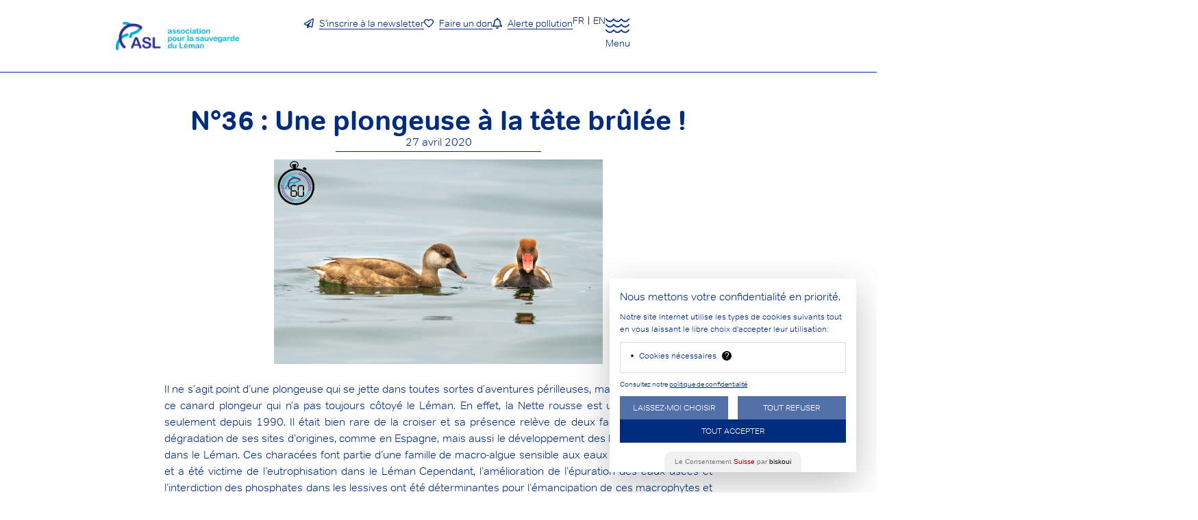

--- FILE ---
content_type: text/html; charset=UTF-8
request_url: https://asleman.org/60_secondes/n36-une-plongeuse-a-la-tete-brulee/
body_size: 35570
content:
<!doctype html>
<html lang="fr-FR">
<head>
	<meta charset="UTF-8">
	<meta name="viewport" content="width=device-width, initial-scale=1">
	<link rel="profile" href="https://gmpg.org/xfn/11">
	<title>N°36 : Une plongeuse à la tête brûlée ! - Association pour la Sauvegarde du Léman</title>
<meta name="dc.title" content="N°36 : Une plongeuse à la tête brûlée ! - Association pour la Sauvegarde du Léman">
<meta name="dc.description" content="Il ne s’agit point d’une plongeuse qui se jette dans toutes sortes d’aventures périlleuses, mais de la Nette rousse, ce canard plongeur qui n’a pas toujours côtoyé le Léman. En effet, la Nette rousse est une espèce régulière seulement depuis 1990. Il était bien rare de la croiser et sa…">
<meta name="dc.relation" content="https://asleman.org/60_secondes/n36-une-plongeuse-a-la-tete-brulee/">
<meta name="dc.source" content="https://asleman.org/">
<meta name="dc.language" content="fr_FR">
<meta name="description" content="Il ne s’agit point d’une plongeuse qui se jette dans toutes sortes d’aventures périlleuses, mais de la Nette rousse, ce canard plongeur qui n’a pas toujours côtoyé le Léman. En effet, la Nette rousse est une espèce régulière seulement depuis 1990. Il était bien rare de la croiser et sa…">
<meta name="robots" content="index, follow, max-snippet:-1, max-image-preview:large, max-video-preview:-1">
<link rel="canonical" href="https://asleman.org/60_secondes/n36-une-plongeuse-a-la-tete-brulee/">
<meta property="og:url" content="https://asleman.org/60_secondes/n36-une-plongeuse-a-la-tete-brulee/">
<meta property="og:site_name" content="Association pour la Sauvegarde du Léman">
<meta property="og:locale" content="fr_FR">
<meta property="og:type" content="article">
<meta property="article:author" content="https://www.facebook.com/AssociationPourLaSauvegardeDuLeman/">
<meta property="article:publisher" content="https://www.facebook.com/AssociationPourLaSauvegardeDuLeman/">
<meta property="og:title" content="N°36 : Une plongeuse à la tête brûlée ! - Association pour la Sauvegarde du Léman">
<meta property="og:description" content="Il ne s’agit point d’une plongeuse qui se jette dans toutes sortes d’aventures périlleuses, mais de la Nette rousse, ce canard plongeur qui n’a pas toujours côtoyé le Léman. En effet, la Nette rousse est une espèce régulière seulement depuis 1990. Il était bien rare de la croiser et sa…">
<meta property="og:image" content="https://asleman.org/wp-content/uploads/2020/04/36.png">
<meta property="og:image:secure_url" content="https://asleman.org/wp-content/uploads/2020/04/36.png">
<meta property="og:image:width" content="900">
<meta property="og:image:height" content="560">
<meta name="twitter:card" content="summary">
<meta name="twitter:title" content="N°36 : Une plongeuse à la tête brûlée ! - Association pour la Sauvegarde du Léman">
<meta name="twitter:description" content="Il ne s’agit point d’une plongeuse qui se jette dans toutes sortes d’aventures périlleuses, mais de la Nette rousse, ce canard plongeur qui n’a pas toujours côtoyé le Léman. En effet, la Nette rousse est une espèce régulière seulement depuis 1990. Il était bien rare de la croiser et sa…">
<meta name="twitter:image" content="https://asleman.org/wp-content/uploads/2020/04/36.png">
<link rel='dns-prefetch' href='//www.googletagmanager.com' />

<link rel="alternate" type="application/rss+xml" title="Association pour la Sauvegarde du Léman &raquo; Flux" href="https://asleman.org/feed/" />
<link rel="alternate" type="application/rss+xml" title="Association pour la Sauvegarde du Léman &raquo; Flux des commentaires" href="https://asleman.org/comments/feed/" />
<link rel="alternate" title="oEmbed (JSON)" type="application/json+oembed" href="https://asleman.org/wp-json/oembed/1.0/embed?url=https%3A%2F%2Fasleman.org%2F60_secondes%2Fn36-une-plongeuse-a-la-tete-brulee%2F" />
<link rel="alternate" title="oEmbed (XML)" type="text/xml+oembed" href="https://asleman.org/wp-json/oembed/1.0/embed?url=https%3A%2F%2Fasleman.org%2F60_secondes%2Fn36-une-plongeuse-a-la-tete-brulee%2F&#038;format=xml" />
<style id='wp-img-auto-sizes-contain-inline-css'>
img:is([sizes=auto i],[sizes^="auto," i]){contain-intrinsic-size:3000px 1500px}
/*# sourceURL=wp-img-auto-sizes-contain-inline-css */
</style>
<style id='wp-emoji-styles-inline-css'>

	img.wp-smiley, img.emoji {
		display: inline !important;
		border: none !important;
		box-shadow: none !important;
		height: 1em !important;
		width: 1em !important;
		margin: 0 0.07em !important;
		vertical-align: -0.1em !important;
		background: none !important;
		padding: 0 !important;
	}
/*# sourceURL=wp-emoji-styles-inline-css */
</style>
<link rel='stylesheet' id='wp-block-library-css' href='https://asleman.org/wp-includes/css/dist/block-library/style.min.css?ver=6.9' media='all' />
<link rel='stylesheet' id='search-filter-flatpickr-css' href='https://asleman.org/wp-content/plugins/search-filter/assets/css/vendor/flatpickr.min.css?ver=3.1.6' media='all' />
<link rel='stylesheet' id='search-filter-css' href='https://asleman.org/wp-content/plugins/search-filter-pro/assets/css/frontend/frontend.css?ver=3.1.6' media='all' />
<style id='wpseopress-local-business-style-inline-css'>
span.wp-block-wpseopress-local-business-field{margin-right:8px}

/*# sourceURL=https://asleman.org/wp-content/plugins/wp-seopress-pro/public/editor/blocks/local-business/style-index.css */
</style>
<style id='wpseopress-table-of-contents-style-inline-css'>
.wp-block-wpseopress-table-of-contents li.active>a{font-weight:bold}

/*# sourceURL=https://asleman.org/wp-content/plugins/wp-seopress-pro/public/editor/blocks/table-of-contents/style-index.css */
</style>
<style id='global-styles-inline-css'>
:root{--wp--preset--aspect-ratio--square: 1;--wp--preset--aspect-ratio--4-3: 4/3;--wp--preset--aspect-ratio--3-4: 3/4;--wp--preset--aspect-ratio--3-2: 3/2;--wp--preset--aspect-ratio--2-3: 2/3;--wp--preset--aspect-ratio--16-9: 16/9;--wp--preset--aspect-ratio--9-16: 9/16;--wp--preset--color--black: #000000;--wp--preset--color--cyan-bluish-gray: #abb8c3;--wp--preset--color--white: #ffffff;--wp--preset--color--pale-pink: #f78da7;--wp--preset--color--vivid-red: #cf2e2e;--wp--preset--color--luminous-vivid-orange: #ff6900;--wp--preset--color--luminous-vivid-amber: #fcb900;--wp--preset--color--light-green-cyan: #7bdcb5;--wp--preset--color--vivid-green-cyan: #00d084;--wp--preset--color--pale-cyan-blue: #8ed1fc;--wp--preset--color--vivid-cyan-blue: #0693e3;--wp--preset--color--vivid-purple: #9b51e0;--wp--preset--gradient--vivid-cyan-blue-to-vivid-purple: linear-gradient(135deg,rgb(6,147,227) 0%,rgb(155,81,224) 100%);--wp--preset--gradient--light-green-cyan-to-vivid-green-cyan: linear-gradient(135deg,rgb(122,220,180) 0%,rgb(0,208,130) 100%);--wp--preset--gradient--luminous-vivid-amber-to-luminous-vivid-orange: linear-gradient(135deg,rgb(252,185,0) 0%,rgb(255,105,0) 100%);--wp--preset--gradient--luminous-vivid-orange-to-vivid-red: linear-gradient(135deg,rgb(255,105,0) 0%,rgb(207,46,46) 100%);--wp--preset--gradient--very-light-gray-to-cyan-bluish-gray: linear-gradient(135deg,rgb(238,238,238) 0%,rgb(169,184,195) 100%);--wp--preset--gradient--cool-to-warm-spectrum: linear-gradient(135deg,rgb(74,234,220) 0%,rgb(151,120,209) 20%,rgb(207,42,186) 40%,rgb(238,44,130) 60%,rgb(251,105,98) 80%,rgb(254,248,76) 100%);--wp--preset--gradient--blush-light-purple: linear-gradient(135deg,rgb(255,206,236) 0%,rgb(152,150,240) 100%);--wp--preset--gradient--blush-bordeaux: linear-gradient(135deg,rgb(254,205,165) 0%,rgb(254,45,45) 50%,rgb(107,0,62) 100%);--wp--preset--gradient--luminous-dusk: linear-gradient(135deg,rgb(255,203,112) 0%,rgb(199,81,192) 50%,rgb(65,88,208) 100%);--wp--preset--gradient--pale-ocean: linear-gradient(135deg,rgb(255,245,203) 0%,rgb(182,227,212) 50%,rgb(51,167,181) 100%);--wp--preset--gradient--electric-grass: linear-gradient(135deg,rgb(202,248,128) 0%,rgb(113,206,126) 100%);--wp--preset--gradient--midnight: linear-gradient(135deg,rgb(2,3,129) 0%,rgb(40,116,252) 100%);--wp--preset--font-size--small: 13px;--wp--preset--font-size--medium: 20px;--wp--preset--font-size--large: 36px;--wp--preset--font-size--x-large: 42px;--wp--preset--spacing--20: 0.44rem;--wp--preset--spacing--30: 0.67rem;--wp--preset--spacing--40: 1rem;--wp--preset--spacing--50: 1.5rem;--wp--preset--spacing--60: 2.25rem;--wp--preset--spacing--70: 3.38rem;--wp--preset--spacing--80: 5.06rem;--wp--preset--shadow--natural: 6px 6px 9px rgba(0, 0, 0, 0.2);--wp--preset--shadow--deep: 12px 12px 50px rgba(0, 0, 0, 0.4);--wp--preset--shadow--sharp: 6px 6px 0px rgba(0, 0, 0, 0.2);--wp--preset--shadow--outlined: 6px 6px 0px -3px rgb(255, 255, 255), 6px 6px rgb(0, 0, 0);--wp--preset--shadow--crisp: 6px 6px 0px rgb(0, 0, 0);}:root { --wp--style--global--content-size: 800px;--wp--style--global--wide-size: 1200px; }:where(body) { margin: 0; }.wp-site-blocks > .alignleft { float: left; margin-right: 2em; }.wp-site-blocks > .alignright { float: right; margin-left: 2em; }.wp-site-blocks > .aligncenter { justify-content: center; margin-left: auto; margin-right: auto; }:where(.wp-site-blocks) > * { margin-block-start: 24px; margin-block-end: 0; }:where(.wp-site-blocks) > :first-child { margin-block-start: 0; }:where(.wp-site-blocks) > :last-child { margin-block-end: 0; }:root { --wp--style--block-gap: 24px; }:root :where(.is-layout-flow) > :first-child{margin-block-start: 0;}:root :where(.is-layout-flow) > :last-child{margin-block-end: 0;}:root :where(.is-layout-flow) > *{margin-block-start: 24px;margin-block-end: 0;}:root :where(.is-layout-constrained) > :first-child{margin-block-start: 0;}:root :where(.is-layout-constrained) > :last-child{margin-block-end: 0;}:root :where(.is-layout-constrained) > *{margin-block-start: 24px;margin-block-end: 0;}:root :where(.is-layout-flex){gap: 24px;}:root :where(.is-layout-grid){gap: 24px;}.is-layout-flow > .alignleft{float: left;margin-inline-start: 0;margin-inline-end: 2em;}.is-layout-flow > .alignright{float: right;margin-inline-start: 2em;margin-inline-end: 0;}.is-layout-flow > .aligncenter{margin-left: auto !important;margin-right: auto !important;}.is-layout-constrained > .alignleft{float: left;margin-inline-start: 0;margin-inline-end: 2em;}.is-layout-constrained > .alignright{float: right;margin-inline-start: 2em;margin-inline-end: 0;}.is-layout-constrained > .aligncenter{margin-left: auto !important;margin-right: auto !important;}.is-layout-constrained > :where(:not(.alignleft):not(.alignright):not(.alignfull)){max-width: var(--wp--style--global--content-size);margin-left: auto !important;margin-right: auto !important;}.is-layout-constrained > .alignwide{max-width: var(--wp--style--global--wide-size);}body .is-layout-flex{display: flex;}.is-layout-flex{flex-wrap: wrap;align-items: center;}.is-layout-flex > :is(*, div){margin: 0;}body .is-layout-grid{display: grid;}.is-layout-grid > :is(*, div){margin: 0;}body{padding-top: 0px;padding-right: 0px;padding-bottom: 0px;padding-left: 0px;}a:where(:not(.wp-element-button)){text-decoration: underline;}:root :where(.wp-element-button, .wp-block-button__link){background-color: #32373c;border-width: 0;color: #fff;font-family: inherit;font-size: inherit;font-style: inherit;font-weight: inherit;letter-spacing: inherit;line-height: inherit;padding-top: calc(0.667em + 2px);padding-right: calc(1.333em + 2px);padding-bottom: calc(0.667em + 2px);padding-left: calc(1.333em + 2px);text-decoration: none;text-transform: inherit;}.has-black-color{color: var(--wp--preset--color--black) !important;}.has-cyan-bluish-gray-color{color: var(--wp--preset--color--cyan-bluish-gray) !important;}.has-white-color{color: var(--wp--preset--color--white) !important;}.has-pale-pink-color{color: var(--wp--preset--color--pale-pink) !important;}.has-vivid-red-color{color: var(--wp--preset--color--vivid-red) !important;}.has-luminous-vivid-orange-color{color: var(--wp--preset--color--luminous-vivid-orange) !important;}.has-luminous-vivid-amber-color{color: var(--wp--preset--color--luminous-vivid-amber) !important;}.has-light-green-cyan-color{color: var(--wp--preset--color--light-green-cyan) !important;}.has-vivid-green-cyan-color{color: var(--wp--preset--color--vivid-green-cyan) !important;}.has-pale-cyan-blue-color{color: var(--wp--preset--color--pale-cyan-blue) !important;}.has-vivid-cyan-blue-color{color: var(--wp--preset--color--vivid-cyan-blue) !important;}.has-vivid-purple-color{color: var(--wp--preset--color--vivid-purple) !important;}.has-black-background-color{background-color: var(--wp--preset--color--black) !important;}.has-cyan-bluish-gray-background-color{background-color: var(--wp--preset--color--cyan-bluish-gray) !important;}.has-white-background-color{background-color: var(--wp--preset--color--white) !important;}.has-pale-pink-background-color{background-color: var(--wp--preset--color--pale-pink) !important;}.has-vivid-red-background-color{background-color: var(--wp--preset--color--vivid-red) !important;}.has-luminous-vivid-orange-background-color{background-color: var(--wp--preset--color--luminous-vivid-orange) !important;}.has-luminous-vivid-amber-background-color{background-color: var(--wp--preset--color--luminous-vivid-amber) !important;}.has-light-green-cyan-background-color{background-color: var(--wp--preset--color--light-green-cyan) !important;}.has-vivid-green-cyan-background-color{background-color: var(--wp--preset--color--vivid-green-cyan) !important;}.has-pale-cyan-blue-background-color{background-color: var(--wp--preset--color--pale-cyan-blue) !important;}.has-vivid-cyan-blue-background-color{background-color: var(--wp--preset--color--vivid-cyan-blue) !important;}.has-vivid-purple-background-color{background-color: var(--wp--preset--color--vivid-purple) !important;}.has-black-border-color{border-color: var(--wp--preset--color--black) !important;}.has-cyan-bluish-gray-border-color{border-color: var(--wp--preset--color--cyan-bluish-gray) !important;}.has-white-border-color{border-color: var(--wp--preset--color--white) !important;}.has-pale-pink-border-color{border-color: var(--wp--preset--color--pale-pink) !important;}.has-vivid-red-border-color{border-color: var(--wp--preset--color--vivid-red) !important;}.has-luminous-vivid-orange-border-color{border-color: var(--wp--preset--color--luminous-vivid-orange) !important;}.has-luminous-vivid-amber-border-color{border-color: var(--wp--preset--color--luminous-vivid-amber) !important;}.has-light-green-cyan-border-color{border-color: var(--wp--preset--color--light-green-cyan) !important;}.has-vivid-green-cyan-border-color{border-color: var(--wp--preset--color--vivid-green-cyan) !important;}.has-pale-cyan-blue-border-color{border-color: var(--wp--preset--color--pale-cyan-blue) !important;}.has-vivid-cyan-blue-border-color{border-color: var(--wp--preset--color--vivid-cyan-blue) !important;}.has-vivid-purple-border-color{border-color: var(--wp--preset--color--vivid-purple) !important;}.has-vivid-cyan-blue-to-vivid-purple-gradient-background{background: var(--wp--preset--gradient--vivid-cyan-blue-to-vivid-purple) !important;}.has-light-green-cyan-to-vivid-green-cyan-gradient-background{background: var(--wp--preset--gradient--light-green-cyan-to-vivid-green-cyan) !important;}.has-luminous-vivid-amber-to-luminous-vivid-orange-gradient-background{background: var(--wp--preset--gradient--luminous-vivid-amber-to-luminous-vivid-orange) !important;}.has-luminous-vivid-orange-to-vivid-red-gradient-background{background: var(--wp--preset--gradient--luminous-vivid-orange-to-vivid-red) !important;}.has-very-light-gray-to-cyan-bluish-gray-gradient-background{background: var(--wp--preset--gradient--very-light-gray-to-cyan-bluish-gray) !important;}.has-cool-to-warm-spectrum-gradient-background{background: var(--wp--preset--gradient--cool-to-warm-spectrum) !important;}.has-blush-light-purple-gradient-background{background: var(--wp--preset--gradient--blush-light-purple) !important;}.has-blush-bordeaux-gradient-background{background: var(--wp--preset--gradient--blush-bordeaux) !important;}.has-luminous-dusk-gradient-background{background: var(--wp--preset--gradient--luminous-dusk) !important;}.has-pale-ocean-gradient-background{background: var(--wp--preset--gradient--pale-ocean) !important;}.has-electric-grass-gradient-background{background: var(--wp--preset--gradient--electric-grass) !important;}.has-midnight-gradient-background{background: var(--wp--preset--gradient--midnight) !important;}.has-small-font-size{font-size: var(--wp--preset--font-size--small) !important;}.has-medium-font-size{font-size: var(--wp--preset--font-size--medium) !important;}.has-large-font-size{font-size: var(--wp--preset--font-size--large) !important;}.has-x-large-font-size{font-size: var(--wp--preset--font-size--x-large) !important;}
:root :where(.wp-block-pullquote){font-size: 1.5em;line-height: 1.6;}
/*# sourceURL=global-styles-inline-css */
</style>
<link rel='stylesheet' id='sbttb-fonts-css' href='https://asleman.org/wp-content/plugins/smooth-back-to-top-button/assets/css/sbttb-fonts.css?ver=1.2' media='all' />
<link rel='stylesheet' id='sbttb-style-css' href='https://asleman.org/wp-content/plugins/smooth-back-to-top-button/assets/css/smooth-back-to-top-button.css?ver=1.2' media='all' />
<link rel='stylesheet' id='trp-language-switcher-style-css' href='https://asleman.org/wp-content/plugins/translatepress-multilingual/assets/css/trp-language-switcher.css?ver=3.0.7' media='all' />
<link rel='stylesheet' id='ivory-search-styles-css' href='https://asleman.org/wp-content/plugins/add-search-to-menu/public/css/ivory-search.min.css?ver=5.5.13' media='all' />
<link rel='stylesheet' id='eae-css-css' href='https://asleman.org/wp-content/plugins/addon-elements-for-elementor-page-builder/assets/css/eae.min.css?ver=1.14.4' media='all' />
<link rel='stylesheet' id='eae-peel-css-css' href='https://asleman.org/wp-content/plugins/addon-elements-for-elementor-page-builder/assets/lib/peel/peel.css?ver=1.14.4' media='all' />
<link rel='stylesheet' id='qi-addons-for-elementor-grid-style-css' href='https://asleman.org/wp-content/plugins/qi-addons-for-elementor/assets/css/grid.min.css?ver=1.9.5' media='all' />
<link rel='stylesheet' id='qi-addons-for-elementor-helper-parts-style-css' href='https://asleman.org/wp-content/plugins/qi-addons-for-elementor/assets/css/helper-parts.min.css?ver=1.9.5' media='all' />
<link rel='stylesheet' id='qi-addons-for-elementor-style-css' href='https://asleman.org/wp-content/plugins/qi-addons-for-elementor/assets/css/main.min.css?ver=1.9.5' media='all' />
<link rel='stylesheet' id='parent-style-css' href='https://asleman.org/wp-content/themes/hello-elementor/style.css?ver=6.9' media='all' />
<link rel='stylesheet' id='child-style-css' href='https://asleman.org/wp-content/themes/theme-enfant/style.css?ver=0.1.0' media='all' />
<link rel='stylesheet' id='hello-elementor-css' href='https://asleman.org/wp-content/themes/hello-elementor/assets/css/reset.css?ver=3.4.4' media='all' />
<link rel='stylesheet' id='hello-elementor-theme-style-css' href='https://asleman.org/wp-content/themes/hello-elementor/assets/css/theme.css?ver=3.4.4' media='all' />
<link rel='stylesheet' id='hello-elementor-header-footer-css' href='https://asleman.org/wp-content/themes/hello-elementor/assets/css/header-footer.css?ver=3.4.4' media='all' />
<link rel='stylesheet' id='elementor-frontend-css' href='https://asleman.org/wp-content/plugins/elementor/assets/css/frontend.min.css?ver=3.34.1' media='all' />
<link rel='stylesheet' id='elementor-post-5-css' href='https://asleman.org/wp-content/uploads/elementor/css/post-5.css?ver=1768423204' media='all' />
<link rel='stylesheet' id='widget-image-css' href='https://asleman.org/wp-content/plugins/elementor/assets/css/widget-image.min.css?ver=3.34.1' media='all' />
<link rel='stylesheet' id='widget-nav-menu-css' href='https://asleman.org/wp-content/plugins/elementor-pro/assets/css/widget-nav-menu.min.css?ver=3.34.0' media='all' />
<link rel='stylesheet' id='widget-icon-box-css' href='https://asleman.org/wp-content/plugins/elementor/assets/css/widget-icon-box.min.css?ver=3.34.1' media='all' />
<link rel='stylesheet' id='widget-social-icons-css' href='https://asleman.org/wp-content/plugins/elementor/assets/css/widget-social-icons.min.css?ver=3.34.1' media='all' />
<link rel='stylesheet' id='e-apple-webkit-css' href='https://asleman.org/wp-content/plugins/elementor/assets/css/conditionals/apple-webkit.min.css?ver=3.34.1' media='all' />
<link rel='stylesheet' id='widget-heading-css' href='https://asleman.org/wp-content/plugins/elementor/assets/css/widget-heading.min.css?ver=3.34.1' media='all' />
<link rel='stylesheet' id='widget-post-info-css' href='https://asleman.org/wp-content/plugins/elementor-pro/assets/css/widget-post-info.min.css?ver=3.34.0' media='all' />
<link rel='stylesheet' id='widget-icon-list-css' href='https://asleman.org/wp-content/plugins/elementor/assets/css/widget-icon-list.min.css?ver=3.34.1' media='all' />
<link rel='stylesheet' id='widget-divider-css' href='https://asleman.org/wp-content/plugins/elementor/assets/css/widget-divider.min.css?ver=3.34.1' media='all' />
<link rel='stylesheet' id='widget-share-buttons-css' href='https://asleman.org/wp-content/plugins/elementor-pro/assets/css/widget-share-buttons.min.css?ver=3.34.0' media='all' />
<link rel='stylesheet' id='widget-post-navigation-css' href='https://asleman.org/wp-content/plugins/elementor-pro/assets/css/widget-post-navigation.min.css?ver=3.34.0' media='all' />
<link rel='stylesheet' id='e-animation-pulse-css' href='https://asleman.org/wp-content/plugins/elementor/assets/lib/animations/styles/e-animation-pulse.min.css?ver=3.34.1' media='all' />
<link rel='stylesheet' id='e-popup-css' href='https://asleman.org/wp-content/plugins/elementor-pro/assets/css/conditionals/popup.min.css?ver=3.34.0' media='all' />
<link rel='stylesheet' id='widget-form-css' href='https://asleman.org/wp-content/plugins/elementor-pro/assets/css/widget-form.min.css?ver=3.34.0' media='all' />
<link rel='stylesheet' id='e-sticky-css' href='https://asleman.org/wp-content/plugins/elementor-pro/assets/css/modules/sticky.min.css?ver=3.34.0' media='all' />
<link rel='stylesheet' id='e-animation-fadeIn-css' href='https://asleman.org/wp-content/plugins/elementor/assets/lib/animations/styles/fadeIn.min.css?ver=3.34.1' media='all' />
<link rel='stylesheet' id='widget-nested-accordion-css' href='https://asleman.org/wp-content/plugins/elementor/assets/css/widget-nested-accordion.min.css?ver=3.34.1' media='all' />
<link rel='stylesheet' id='e-shapes-css' href='https://asleman.org/wp-content/plugins/elementor/assets/css/conditionals/shapes.min.css?ver=3.34.1' media='all' />
<link rel='stylesheet' id='amelia-elementor-widget-font-css' href='https://asleman.org/wp-content/plugins/ameliabooking/public/css/frontend/elementor.css?ver=9.0.3' media='all' />
<link rel='stylesheet' id='elementor-post-16115-css' href='https://asleman.org/wp-content/uploads/elementor/css/post-16115.css?ver=1768423242' media='all' />
<link rel='stylesheet' id='elementor-post-240-css' href='https://asleman.org/wp-content/uploads/elementor/css/post-240.css?ver=1768423205' media='all' />
<link rel='stylesheet' id='elementor-post-16373-css' href='https://asleman.org/wp-content/uploads/elementor/css/post-16373.css?ver=1768423286' media='all' />
<link rel='stylesheet' id='elementor-post-19530-css' href='https://asleman.org/wp-content/uploads/elementor/css/post-19530.css?ver=1768423205' media='all' />
<link rel='stylesheet' id='elementor-post-17462-css' href='https://asleman.org/wp-content/uploads/elementor/css/post-17462.css?ver=1768423205' media='all' />
<link rel='stylesheet' id='elementor-post-117-css' href='https://asleman.org/wp-content/uploads/elementor/css/post-117.css?ver=1768423205' media='all' />
<link rel='stylesheet' id='searchandfilter-css' href='https://asleman.org/wp-content/plugins/search-filter/includes/integrations/legacy//style.css?ver=1.0' media='all' />
<link rel='stylesheet' id='swiper-css' href='https://asleman.org/wp-content/plugins/qi-addons-for-elementor/assets/plugins/swiper/8.4.5/swiper.min.css?ver=8.4.5' media='all' />
<link rel='stylesheet' id='search-filter-ugc-styles-css' href='https://asleman.org/wp-content/uploads/search-filter/style.css?ver=73' media='all' />
<link rel='stylesheet' id='asenha-elementor-ase-repeater-relationship-css' href='https://asleman.org/wp-content/plugins/admin-site-enhancements-pro/includes/premium/custom-content/cfgroup-integrations/elementor-ase-repeater-relationship/assets/css/elementor-ase-repeater-relationship.css?ver=2.0.0' media='all' />
<script type="text/javascript">
		if ( ! Object.hasOwn( window, 'searchAndFilter' ) ) {
			window.searchAndFilter = {};
		}
		</script><script id="jquery-core-js-before">
(function () {
          function ensureFlatpickrFR() {
            if (!window.flatpickr) return;

            // ---- Locale FR (noms, 24h, lundi premier) ----
            if (!flatpickr.l10ns.fr) {
              flatpickr.l10ns.fr = {
                weekdays: {
                  shorthand: ["Dim", "Lun", "Mar", "Mer", "Jeu", "Ven", "Sam"],
                  longhand: ["Dimanche","Lundi","Mardi","Mercredi","Jeudi","Vendredi","Samedi"]
                },
                months: {
                  shorthand: ["Janv","Févr","Mars","Avr","Mai","Juin","Juil","Août","Sept","Oct","Nov","Déc"],
                  longhand: ["Janvier","Février","Mars","Avril","Mai","Juin","Juillet","Août","Septembre","Octobre","Novembre","Décembre"]
                },
                firstDayOfWeek: 1,
                rangeSeparator: " au ",
                weekAbbreviation: "Sem.",
                scrollTitle: "Défiler pour ajuster",
                toggleTitle: "Cliquer pour basculer",
                time_24hr: true
              };
            }

            // ---- Défauts globaux : FR + formats + forcer mobile ----
            try {
              flatpickr.setDefaults({
                locale: flatpickr.l10ns.fr,
                // Affichage/stockage (adapte si tu veux autre chose)
                dateFormat: "d/m/Y",
                altInput: true,
                altFormat: "d/m/Y",
                time_24hr: true,
                disableMobile: true // << clé pour utiliser Flatpickr sur mobile
              });
            } catch (e) {
              // setDefaults existe depuis longtemps, on ignore en cas de conflit exotique
            }

            // ---- Ciblage des champs Search & Filter Pro (et cas génériques) ----
            var selectors = [
              "input.flatpickr",
              ".sf-field-date input",
              'input[data-sf-field-type="date"]',
              ".searchandfilter input[type=date]" // au cas où S&F rend un input date
            ];
            var inputs = document.querySelectorAll(selectors.join(","));

            inputs.forEach(function (el) {
              // Si une instance existe déjà…
              if (el._flatpickr) {
                var fp = el._flatpickr;

                // Si l'instance a basculé en mobile natif, on détruit et on ré-initialise
                // avec disableMobile: true pour forcer Flatpickr.
                var needReinit =
                  fp.isMobile || // Flatpickr a choisi l'input natif
                  fp.config.disableMobile !== true ||
                  fp.config.locale !== "fr";

                if (needReinit) {
                  // Sauvegarde des options actuelles pour ne pas perdre la config S&F
                  var prev = {};
                  for (var k in fp.config) {
                    if (Object.prototype.hasOwnProperty.call(fp.config, k)) {
                      prev[k] = fp.config[k];
                    }
                  }

                  try { fp.destroy(); } catch (e) {}

                  // Re-init avec nos overrides (neutres sinon)
                  prev.locale = "fr";
                  prev.disableMobile = true;
                  // Harmonisation format FR (n'écrase pas un format déjà imposé côté S&F s'il existe)
                  prev.dateFormat = prev.dateFormat || "d/m/Y";
                  prev.altInput = (typeof prev.altInput === "boolean") ? prev.altInput : true;
                  prev.altFormat = prev.altFormat || "d/m/Y";
                  prev.time_24hr = (typeof prev.time_24hr === "boolean") ? prev.time_24hr : true;

                  flatpickr(el, prev);
                } else {
                  // Instance déjà OK : on s'assure juste de la locale et on redessine
                  fp.set("locale", "fr");
                  fp.set("disableMobile", true);
                  fp.redraw && fp.redraw();
                }
              } else {
                // Pas encore initialisé : on initialise nous-mêmes proprement
                flatpickr(el, {
                  locale: "fr",
                  dateFormat: "d/m/Y",
                  altInput: true,
                  altFormat: "d/m/Y",
                  time_24hr: true,
                  disableMobile: true
                });
              }
            });
          }

          // Initial
          document.addEventListener("DOMContentLoaded", ensureFlatpickrFR);

          // Rafraîchissements Search & Filter Pro
          ["sf:ajaxfinish","sf:loaded","sf:init"].forEach(function(evt){
            document.addEventListener(evt, ensureFlatpickrFR);
          });

          // Sécurité : si Flatpickr arrive après (chargement async), on retente
          var retries = 0;
          var t = setInterval(function(){
            if (window.flatpickr || retries++ > 20) { // ~2s
              clearInterval(t);
              ensureFlatpickrFR();
            }
          }, 100);
        })();
        
//# sourceURL=jquery-core-js-before
</script>
<script src="https://asleman.org/wp-includes/js/jquery/jquery.min.js?ver=3.7.1" id="jquery-core-js"></script>
<script src="https://asleman.org/wp-includes/js/jquery/jquery-migrate.min.js?ver=3.4.1" id="jquery-migrate-js"></script>
<script src="https://asleman.org/wp-content/plugins/addon-elements-for-elementor-page-builder/assets/js/iconHelper.js?ver=1.0" id="eae-iconHelper-js"></script>
<script src="https://asleman.org/wp-content/plugins/search-filter/assets/js/vendor/flatpickr.min.js?ver=3.1.6" id="search-filter-flatpickr-js"></script>
<script id="search-filter-js-before">
window.searchAndFilter.frontend = {"fields":{},"queries":{},"library":{"fields":{},"components":{}},"restNonce":"091aa30f33","homeUrl":"https:\/\/asleman.org","isPro":true,"suggestionsNonce":"257aad9303"};
//# sourceURL=search-filter-js-before
</script>
<script src="https://asleman.org/wp-content/plugins/search-filter-pro/assets/js/frontend/frontend.js?ver=3.1.6" id="search-filter-js"></script>

<!-- Extrait de code de la balise Google (gtag.js) ajouté par Site Kit -->
<!-- Extrait Google Analytics ajouté par Site Kit -->
<script src="https://www.googletagmanager.com/gtag/js?id=G-GGJ0FV5YV1" id="google_gtagjs-js" async></script>
<script id="google_gtagjs-js-after">
window.dataLayer = window.dataLayer || [];function gtag(){dataLayer.push(arguments);}
gtag("set","linker",{"domains":["asleman.org"]});
gtag("js", new Date());
gtag("set", "developer_id.dZTNiMT", true);
gtag("config", "G-GGJ0FV5YV1");
 window._googlesitekit = window._googlesitekit || {}; window._googlesitekit.throttledEvents = []; window._googlesitekit.gtagEvent = (name, data) => { var key = JSON.stringify( { name, data } ); if ( !! window._googlesitekit.throttledEvents[ key ] ) { return; } window._googlesitekit.throttledEvents[ key ] = true; setTimeout( () => { delete window._googlesitekit.throttledEvents[ key ]; }, 5 ); gtag( "event", name, { ...data, event_source: "site-kit" } ); }; 
//# sourceURL=google_gtagjs-js-after
</script>
<link rel="https://api.w.org/" href="https://asleman.org/wp-json/" /><link rel="alternate" title="JSON" type="application/json" href="https://asleman.org/wp-json/wp/v2/60_secondes/5286" /><meta name="generator" content="WordPress 6.9" />
<link rel='shortlink' href='https://asleman.org/?p=5286' />
<meta name="generator" content="Site Kit by Google 1.170.0" />		<script type="text/javascript">
				(function(c,l,a,r,i,t,y){
					c[a]=c[a]||function(){(c[a].q=c[a].q||[]).push(arguments)};t=l.createElement(r);t.async=1;
					t.src="https://www.clarity.ms/tag/"+i+"?ref=wordpress";y=l.getElementsByTagName(r)[0];y.parentNode.insertBefore(t,y);
				})(window, document, "clarity", "script", "u91bexlco4");
		</script>
		
            <style type="text/css">
                .progress-wrap {
                    bottom: 50px;
                    height: 46px;
                    width: 46px;
                    border-radius: 46px;
                    background-color: #ffffff00;
                    box-shadow: inset 0 0 0 3px #ffffff;
                }

                .progress-wrap.btn-left-side {
                    left: 50px;
                }

                .progress-wrap.btn-right-side {
                    right: 50px;
                }

				.progress-wrap.btn-center {
					inset-inline: 0;
					margin-inline: auto;
				}

                .progress-wrap::after {
                    width: 46px;
                    height: 46px;
                    color: #00a1d4;
                    font-size: 24px;
                    content: '\e900';
                    line-height: 46px;
                }

                .progress-wrap:hover::after {
                    color: #00a1d4;
                }

                .progress-wrap svg.progress-circle path {
                    stroke: #00a1d4;
                    stroke-width: 3px;
                }

                .progress-wrap {
    box-shadow: inset 0 0 0 3px #ffffff00;
}

@media (max-width:767px) {
.progress-wrap {
    bottom: 25px!important;
    right: 25px !important;
}}
                
                
            </style>

			<link rel="alternate" hreflang="fr-FR" href="https://asleman.org/60_secondes/n36-une-plongeuse-a-la-tete-brulee/"/>
<link rel="alternate" hreflang="en-GB" href="https://asleman.org/en/60_secondes/n36-une-plongeuse-a-la-tete-brulee/"/>
<link rel="alternate" hreflang="fr" href="https://asleman.org/60_secondes/n36-une-plongeuse-a-la-tete-brulee/"/>
<link rel="alternate" hreflang="en" href="https://asleman.org/en/60_secondes/n36-une-plongeuse-a-la-tete-brulee/"/>
<style id="preventDefaultBGImagesFromLoading">
.randomBGImage {
background-image: none!important;
}
</style>
<meta name="generator" content="Elementor 3.34.1; features: e_font_icon_svg, additional_custom_breakpoints; settings: css_print_method-external, google_font-enabled, font_display-swap">
<script>
  window.biskouiSettings = {
    clientId: "350985",
  };

  (function (d, s) {
    var t = d.getElementsByTagName(s)[0],
    e = d.createElement(s);
    e.async = true;
    e.src = "https://static.biskoui.ch/sdk.js";
    t.parentNode.insertBefore(e, t);
  })(document, "script");
</script>
			<style>
				.e-con.e-parent:nth-of-type(n+4):not(.e-lazyloaded):not(.e-no-lazyload),
				.e-con.e-parent:nth-of-type(n+4):not(.e-lazyloaded):not(.e-no-lazyload) * {
					background-image: none !important;
				}
				@media screen and (max-height: 1024px) {
					.e-con.e-parent:nth-of-type(n+3):not(.e-lazyloaded):not(.e-no-lazyload),
					.e-con.e-parent:nth-of-type(n+3):not(.e-lazyloaded):not(.e-no-lazyload) * {
						background-image: none !important;
					}
				}
				@media screen and (max-height: 640px) {
					.e-con.e-parent:nth-of-type(n+2):not(.e-lazyloaded):not(.e-no-lazyload),
					.e-con.e-parent:nth-of-type(n+2):not(.e-lazyloaded):not(.e-no-lazyload) * {
						background-image: none !important;
					}
				}
			</style>
			<link rel="icon" href="https://asleman.org/wp-content/uploads/2024/03/asl-favicon-150x150.png" sizes="32x32" />
<link rel="icon" href="https://asleman.org/wp-content/uploads/2024/03/asl-favicon-300x300.png" sizes="192x192" />
<link rel="apple-touch-icon" href="https://asleman.org/wp-content/uploads/2024/03/asl-favicon-300x300.png" />
<meta name="msapplication-TileImage" content="https://asleman.org/wp-content/uploads/2024/03/asl-favicon-300x300.png" />
		<style id="wp-custom-css">
			.wpforms-field-label {
    margin-bottom: 15px!important;
}

.qodef-qi-wp-forms input[type=checkbox] {
    border-style: none!important;
}

.qodef-qi-wp-forms input[type=radio] {
    border-style: none!important;
}

.qodef-qi-wp-forms textarea {
    height: 150px!important;
}

.elementor-counter-title {
    line-height: 20px;
    text-align: center;
}

.biskoui-mount .biskoui-cookie-banner-buttons .biskoui-cookie-banner-buttons-half {
    background-color: #00a1d4!important;
}

.grecaptcha-badge { 
    visibility: hidden !important;
}		</style>
					<style type="text/css">
					.is-form-id-18275 .is-search-submit:focus,
			.is-form-id-18275 .is-search-submit:hover,
			.is-form-id-18275 .is-search-submit,
            .is-form-id-18275 .is-search-icon {
			            background-color: #00a1d4 !important;            			}
            			</style>
					<style type="text/css">
					.is-form-id-18273 .is-search-submit:focus,
			.is-form-id-18273 .is-search-submit:hover,
			.is-form-id-18273 .is-search-submit,
            .is-form-id-18273 .is-search-icon {
			            background-color: #00a1d4 !important;            			}
            			</style>
		<meta name="generator" content="WP Rocket 3.20.3" data-wpr-features="wpr_defer_js wpr_preload_links wpr_desktop" /></head>
<body class="wp-singular 60_secondes-template-default single single-60_secondes postid-5286 wp-custom-logo wp-embed-responsive wp-theme-hello-elementor wp-child-theme-theme-enfant translatepress-fr_FR hello-elementor qodef-qi--no-touch qi-addons-for-elementor-1.9.5 hello-elementor-default elementor-default elementor-kit-5 elementor-page-16373">


<a class="skip-link screen-reader-text" href="#content">Aller au contenu</a>

		<header data-rocket-location-hash="ed51b69b53b0337d0519085ad38e3105" data-elementor-type="header" data-elementor-id="16115" class="elementor elementor-16115 elementor-location-header" data-elementor-post-type="elementor_library">
			<div class="elementor-element elementor-element-532c10d e-con-full top e-flex e-con e-parent" data-id="532c10d" data-element_type="container" id="top" data-settings="{&quot;background_background&quot;:&quot;classic&quot;}">
		<div data-rocket-location-hash="1870f0f55b697c9cc975532334efdbe3" class="elementor-element elementor-element-7ef9483 e-flex e-con-boxed e-con e-child" data-id="7ef9483" data-element_type="container">
					<div data-rocket-location-hash="f250ef8b555c141129e008721383720a" class="e-con-inner">
		<div class="elementor-element elementor-element-e2ea8b0 e-con-full e-flex e-con e-child" data-id="e2ea8b0" data-element_type="container">
				<div class="elementor-element elementor-element-dca8f78 elementor-widget elementor-widget-image" data-id="dca8f78" data-element_type="widget" data-widget_type="image.default">
				<div class="elementor-widget-container">
																<a href="https://asleman.org">
							<img fetchpriority="high" width="2560" height="930" src="https://asleman.org/wp-content/uploads/2024/03/logo_3lignes.png" class="attachment-full size-full wp-image-18265" alt="" srcset="https://asleman.org/wp-content/uploads/2024/03/logo_3lignes.png 2560w, https://asleman.org/wp-content/uploads/2024/03/logo_3lignes-300x109.png 300w, https://asleman.org/wp-content/uploads/2024/03/logo_3lignes-1024x372.png 1024w, https://asleman.org/wp-content/uploads/2024/03/logo_3lignes-768x279.png 768w, https://asleman.org/wp-content/uploads/2024/03/logo_3lignes-1536x558.png 1536w, https://asleman.org/wp-content/uploads/2024/03/logo_3lignes-2048x744.png 2048w, https://asleman.org/wp-content/uploads/2024/03/logo_3lignes-18x7.png 18w" sizes="(max-width: 2560px) 100vw, 2560px" />								</a>
															</div>
				</div>
				</div>
		<div class="elementor-element elementor-element-025fcb6 e-con-full e-flex e-con e-child" data-id="025fcb6" data-element_type="container">
				<div class="elementor-element elementor-element-4bb84e3 elementor-hidden-tablet elementor-hidden-mobile elementor-widget elementor-widget-qi_addons_for_elementor_button" data-id="4bb84e3" data-element_type="widget" data-widget_type="qi_addons_for_elementor_button.default">
				<div class="elementor-widget-container">
					<a class="qodef-shortcode qodef-m qodef-qi-button qodef-html--link qodef-layout--textual qodef-icon--left qodef-hover--icon-move-horizontal-short qodef-text-underline qodef-underline--left qodef-button-underline-draw" href="#elementor-action%3Aaction%3Dpopup%3Aopen%26settings%3DeyJpZCI6IjE3NDYyIiwidG9nZ2xlIjpmYWxzZX0%3D" target="_self">
	<span class="qodef-m-text">S&#039;inscrire à la newsletter</span>
		<span class="qodef-m-icon">
		<span class="qodef-m-icon-inner">
			<svg aria-hidden="true" class="e-font-icon-svg e-far-paper-plane" viewBox="0 0 512 512" xmlns="http://www.w3.org/2000/svg"><path d="M440 6.5L24 246.4c-34.4 19.9-31.1 70.8 5.7 85.9L144 379.6V464c0 46.4 59.2 65.5 86.6 28.6l43.8-59.1 111.9 46.2c5.9 2.4 12.1 3.6 18.3 3.6 8.2 0 16.3-2.1 23.6-6.2 12.8-7.2 21.6-20 23.9-34.5l59.4-387.2c6.1-40.1-36.9-68.8-71.5-48.9zM192 464v-64.6l36.6 15.1L192 464zm212.6-28.7l-153.8-63.5L391 169.5c10.7-15.5-9.5-33.5-23.7-21.2L155.8 332.6 48 288 464 48l-59.4 387.3z"></path></svg>					</span>
	</span>
</a>
				</div>
				</div>
				<div class="elementor-element elementor-element-be7571e elementor-hidden-tablet elementor-hidden-mobile elementor-widget elementor-widget-qi_addons_for_elementor_button" data-id="be7571e" data-element_type="widget" data-widget_type="qi_addons_for_elementor_button.default">
				<div class="elementor-widget-container">
					<a class="qodef-shortcode qodef-m qodef-qi-button qodef-html--link qodef-layout--textual qodef-icon--left qodef-hover--icon-move-horizontal-short qodef-text-underline qodef-underline--left qodef-button-underline-draw" href="https://asl.payrexx.com/fr/pay?cid=d3d38716" target="_blank" rel="noopener noreferrer nofollow">
	<span class="qodef-m-text">Faire un don</span>
		<span class="qodef-m-icon">
		<span class="qodef-m-icon-inner">
			<svg aria-hidden="true" class="e-font-icon-svg e-far-heart" viewBox="0 0 512 512" xmlns="http://www.w3.org/2000/svg"><path d="M458.4 64.3C400.6 15.7 311.3 23 256 79.3 200.7 23 111.4 15.6 53.6 64.3-21.6 127.6-10.6 230.8 43 285.5l175.4 178.7c10 10.2 23.4 15.9 37.6 15.9 14.3 0 27.6-5.6 37.6-15.8L469 285.6c53.5-54.7 64.7-157.9-10.6-221.3zm-23.6 187.5L259.4 430.5c-2.4 2.4-4.4 2.4-6.8 0L77.2 251.8c-36.5-37.2-43.9-107.6 7.3-150.7 38.9-32.7 98.9-27.8 136.5 10.5l35 35.7 35-35.7c37.8-38.5 97.8-43.2 136.5-10.6 51.1 43.1 43.5 113.9 7.3 150.8z"></path></svg>					</span>
	</span>
</a>
				</div>
				</div>
				<div class="elementor-element elementor-element-2a08e3b elementor-hidden-tablet elementor-hidden-mobile elementor-widget elementor-widget-qi_addons_for_elementor_button" data-id="2a08e3b" data-element_type="widget" data-widget_type="qi_addons_for_elementor_button.default">
				<div class="elementor-widget-container">
					<a class="qodef-shortcode qodef-m qodef-qi-button qodef-html--link qodef-layout--textual qodef-icon--left qodef-hover--icon-move-horizontal-short qodef-text-underline qodef-underline--left qodef-button-underline-draw" href="https://asleman.org/alerte-pollution/" target="_self">
	<span class="qodef-m-text">Alerte pollution</span>
		<span class="qodef-m-icon">
		<span class="qodef-m-icon-inner">
			<svg aria-hidden="true" class="e-font-icon-svg e-far-bell" viewBox="0 0 448 512" xmlns="http://www.w3.org/2000/svg"><path d="M439.39 362.29c-19.32-20.76-55.47-51.99-55.47-154.29 0-77.7-54.48-139.9-127.94-155.16V32c0-17.67-14.32-32-31.98-32s-31.98 14.33-31.98 32v20.84C118.56 68.1 64.08 130.3 64.08 208c0 102.3-36.15 133.53-55.47 154.29-6 6.45-8.66 14.16-8.61 21.71.11 16.4 12.98 32 32.1 32h383.8c19.12 0 32-15.6 32.1-32 .05-7.55-2.61-15.27-8.61-21.71zM67.53 368c21.22-27.97 44.42-74.33 44.53-159.42 0-.2-.06-.38-.06-.58 0-61.86 50.14-112 112-112s112 50.14 112 112c0 .2-.06.38-.06.58.11 85.1 23.31 131.46 44.53 159.42H67.53zM224 512c35.32 0 63.97-28.65 63.97-64H160.03c0 35.35 28.65 64 63.97 64z"></path></svg>					</span>
	</span>
</a>
				</div>
				</div>
				<div class="elementor-element elementor-element-4688eb9 elementor-nav-menu__align-end elementor-nav-menu--dropdown-none elementor-widget elementor-widget-nav-menu" data-id="4688eb9" data-element_type="widget" data-settings="{&quot;layout&quot;:&quot;horizontal&quot;,&quot;submenu_icon&quot;:{&quot;value&quot;:&quot;&lt;svg aria-hidden=\&quot;true\&quot; class=\&quot;e-font-icon-svg e-fas-caret-down\&quot; viewBox=\&quot;0 0 320 512\&quot; xmlns=\&quot;http:\/\/www.w3.org\/2000\/svg\&quot;&gt;&lt;path d=\&quot;M31.3 192h257.3c17.8 0 26.7 21.5 14.1 34.1L174.1 354.8c-7.8 7.8-20.5 7.8-28.3 0L17.2 226.1C4.6 213.5 13.5 192 31.3 192z\&quot;&gt;&lt;\/path&gt;&lt;\/svg&gt;&quot;,&quot;library&quot;:&quot;fa-solid&quot;}}" data-widget_type="nav-menu.default">
				<div class="elementor-widget-container">
								<nav aria-label="Menu" class="elementor-nav-menu--main elementor-nav-menu__container elementor-nav-menu--layout-horizontal e--pointer-underline e--animation-none">
				<ul id="menu-1-4688eb9" class="elementor-nav-menu"><li class="trp-language-switcher-container menu-item menu-item-type-post_type menu-item-object-language_switcher current-language-menu-item menu-item-17595"><a href="https://asleman.org/60_secondes/n36-une-plongeuse-a-la-tete-brulee/" class="elementor-item"><span data-no-translation><span class="trp-ls-language-name">FR</span></span></a></li>
<li class="trp-language-switcher-container menu-item menu-item-type-post_type menu-item-object-language_switcher menu-item-17594"><a href="https://asleman.org/en/60_secondes/n36-une-plongeuse-a-la-tete-brulee/" class="elementor-item"><span data-no-translation><span class="trp-ls-language-name">EN</span></span></a></li>
</ul>			</nav>
						<nav class="elementor-nav-menu--dropdown elementor-nav-menu__container" aria-hidden="true">
				<ul id="menu-2-4688eb9" class="elementor-nav-menu"><li class="trp-language-switcher-container menu-item menu-item-type-post_type menu-item-object-language_switcher current-language-menu-item menu-item-17595"><a href="https://asleman.org/60_secondes/n36-une-plongeuse-a-la-tete-brulee/" class="elementor-item" tabindex="-1"><span data-no-translation><span class="trp-ls-language-name">FR</span></span></a></li>
<li class="trp-language-switcher-container menu-item menu-item-type-post_type menu-item-object-language_switcher menu-item-17594"><a href="https://asleman.org/en/60_secondes/n36-une-plongeuse-a-la-tete-brulee/" class="elementor-item" tabindex="-1"><span data-no-translation><span class="trp-ls-language-name">EN</span></span></a></li>
</ul>			</nav>
						</div>
				</div>
				<div class="elementor-element elementor-element-2b8eeaf elementor-widget__width-auto elementor-view-default elementor-position-block-start elementor-mobile-position-block-start elementor-widget elementor-widget-icon-box" data-id="2b8eeaf" data-element_type="widget" data-widget_type="icon-box.default">
				<div class="elementor-widget-container">
							<div class="elementor-icon-box-wrapper">

						<div class="elementor-icon-box-icon">
				<a href="#elementor-action%3Aaction%3Dpopup%3Aopen%26settings%3DeyJpZCI6IjExNyIsInRvZ2dsZSI6ZmFsc2V9" class="elementor-icon" tabindex="-1" aria-label="Menu">
				<svg xmlns="http://www.w3.org/2000/svg" id="Calque_2" data-name="Calque 2" viewBox="0 0 335.77 205.77"><defs><style>      .cls-1 {        fill: #002c7f;        stroke: #002c7f;        stroke-miterlimit: 10;        stroke-width: 5px;      }    </style></defs><g id="_&#xEB;&#xCE;&#xD3;&#xC8;_1" data-name="&#xEB;&#xCE;&#xD3;&#xC8; 1"><g id="cH2Lgp"><g><path class="cls-1" d="M274.78,203.27c-19.19-1.07-36.27-8.96-50.29-26.35-2.4-2.98-3.83-3.88-6.63-.35-27.94,35.22-71.5,35.05-99.92.33-2.74-3.35-4.27-3.41-7,.02-27.72,34.89-72.84,34.52-100.3-.67-2.06-2.64-4.18-5.25-6.03-8.13-2.72-4.25-2.66-9.03.07-11.55,3.3-3.03,5.89-1.45,8.32,2.22,10.51,15.9,23.46,26.49,39.74,29.25,20.92,3.55,38.62-5.12,53.16-24.52,6.85-9.14,7.81-12.97,16.66-.86,22.13,30.27,53.06,34.8,80.03,12.21,4.59-3.85,8.76-8.61,12.27-14.18,4.81-7.63,7.45-7.73,12.38-.51,21.43,31.45,53.34,37.7,80.93,15.66,5.48-4.38,10.23-10,14.31-16.53,3.02-4.83,6.36-5.69,9.02-2.6,2.54,2.94,2.33,6.98-.64,11.5-14.68,22.39-33.49,33.8-56.09,35.05Z"></path><path class="cls-1" d="M273.87,50.57c-18.45-.57-34.72-9.01-48.46-25.26-3-3.54-4.73-4.25-8.11-.21-28.6,34.08-70.65,33.82-98.96-.44-2.64-3.19-4.22-3.67-7.09-.23-14.92,17.87-32.62,27.08-53.06,25.9-22.03-1.28-39.86-13.85-53.96-35.53-2.32-3.56-2.41-7.65.33-10.56,3.01-3.2,5.89-1.64,8.34,2.05,13.45,20.25,30.32,30.77,51.21,29.81,18.1-.83,32.49-11.31,44.34-28.35,4.72-6.79,7.58-6.84,12.22.23,23.26,35.47,64.43,37.96,90.22,5.46,1.53-1.93,3-3.95,4.48-5.94,4.96-6.66,7.56-6.51,12.34.63,7.67,11.46,16.92,20.03,28.23,24.34,22.86,8.7,43.23,2.77,60.84-18.12,2.25-2.67,4.25-5.68,6.34-8.56,2.25-3.1,4.98-4.51,7.73-1.79,2.9,2.86,2.81,6.81.7,10.51-5.15,9.05-11.74,16.07-19.08,21.94-11.74,9.4-24.6,13.81-38.61,14.14Z"></path><path class="cls-1" d="M165.83,126.61c-16.09-.29-31.8-7.84-45.28-23-1.15-1.3-2.48-2.38-3.51-3.81-1.91-2.66-3.34-2.22-5.33.18-14.99,18.07-32.58,27.76-53.31,26.46-21.99-1.38-40.05-13.05-53.96-35.22-2.37-3.77-2.83-7.81.27-10.95,3.15-3.2,5.94-1.2,8.34,2.36,9.27,13.76,20.33,24.11,34.35,27.95,23.56,6.46,43.45-2.43,59.83-24.98,1.25-1.73,2.26-3.86,3.72-5.2,3.42-3.15,6.27-1.56,8.75,2.32,7.38,11.53,16.56,19.8,27.34,25.21,21.91,10.99,49.57,2.46,65.25-20.21,8.14-11.77,8.63-11.78,17.19-.43,21.25,28.17,51.74,33.58,77.18,13.44,6.01-4.76,11.16-10.98,15.88-17.79,3.39-4.89,6.64-5.47,9.02-2.27,2.43,3.26,1.97,7.52-1.08,12.09-24.16,36.18-61.46,42.87-90.32,22.52-5.81-4.09-11.15-9.04-15.89-15-2.36-2.97-4.04-2.74-6.46.28-13.98,17.39-30.78,25.99-51.98,26.06Z"></path></g></g></g></svg>				</a>
			</div>
			
						<div class="elementor-icon-box-content">

									<h3 class="elementor-icon-box-title">
						<a href="#elementor-action%3Aaction%3Dpopup%3Aopen%26settings%3DeyJpZCI6IjExNyIsInRvZ2dsZSI6ZmFsc2V9" >
							Menu						</a>
					</h3>
				
				
			</div>
			
		</div>
						</div>
				</div>
				</div>
					</div>
				</div>
				</div>
				</header>
				<div data-rocket-location-hash="3fc3e93ae7c32720b51d4420f5000ed0" data-elementor-type="single-post" data-elementor-id="16373" class="elementor elementor-16373 elementor-location-single post-5286 60_secondes type-60_secondes status-publish has-post-thumbnail hentry" data-elementor-post-type="elementor_library">
			<div data-rocket-location-hash="8e2f39eb7fef7e74b280183042724973" class="elementor-element elementor-element-1ae5146 e-flex e-con-boxed e-con e-parent" data-id="1ae5146" data-element_type="container">
					<div data-rocket-location-hash="0b77f88eca57d1f1b60428c6e9049c86" class="e-con-inner">
				<div class="elementor-element elementor-element-4246538 elementor-widget elementor-widget-theme-post-title elementor-page-title elementor-widget-heading" data-id="4246538" data-element_type="widget" data-widget_type="theme-post-title.default">
				<div class="elementor-widget-container">
					<h1 class="elementor-heading-title elementor-size-default">N°36 : Une plongeuse à la tête brûlée !</h1>				</div>
				</div>
				<div class="elementor-element elementor-element-6df5535 elementor-align-center elementor-widget elementor-widget-post-info" data-id="6df5535" data-element_type="widget" data-widget_type="post-info.default">
				<div class="elementor-widget-container">
							<ul class="elementor-inline-items elementor-icon-list-items elementor-post-info">
								<li class="elementor-icon-list-item elementor-repeater-item-9768b50 elementor-inline-item" itemprop="datePublished">
													<span class="elementor-icon-list-text elementor-post-info__item elementor-post-info__item--type-date">
										<time>27 avril 2020</time>					</span>
								</li>
				</ul>
						</div>
				</div>
				<div class="elementor-element elementor-element-a7ffd2e elementor-widget-divider--view-line elementor-widget elementor-widget-divider" data-id="a7ffd2e" data-element_type="widget" data-widget_type="divider.default">
				<div class="elementor-widget-container">
							<div class="elementor-divider">
			<span class="elementor-divider-separator">
						</span>
		</div>
						</div>
				</div>
				<div class="elementor-element elementor-element-2244402 elementor-widget elementor-widget-theme-post-featured-image elementor-widget-image" data-id="2244402" data-element_type="widget" data-widget_type="theme-post-featured-image.default">
				<div class="elementor-widget-container">
															<img width="900" height="560" src="https://asleman.org/wp-content/uploads/2020/04/36.png" class="attachment-full size-full wp-image-5287" alt="" srcset="https://asleman.org/wp-content/uploads/2020/04/36.png 900w, https://asleman.org/wp-content/uploads/2020/04/36-300x187.png 300w, https://asleman.org/wp-content/uploads/2020/04/36-768x478.png 768w" sizes="(max-width: 900px) 100vw, 900px" />															</div>
				</div>
				<div class="elementor-element elementor-element-da47e41 elementor-widget elementor-widget-theme-post-content" data-id="da47e41" data-element_type="widget" data-widget_type="theme-post-content.default">
				<div class="elementor-widget-container">
					
<p>Il ne s’agit point d’une plongeuse qui se jette dans toutes sortes d’aventures périlleuses, mais de la Nette rousse, ce canard plongeur qui n’a pas toujours côtoyé le Léman. En effet, la Nette rousse est une espèce régulière seulement depuis 1990. Il était bien rare de la croiser et sa présence relève de deux facteurs principaux ; la dégradation de ses sites d’origines, comme en Espagne, mais aussi le développement des herbiers à characées dans le Léman. Ces characées font partie d’une famille de macro-algue sensible aux eaux riches en nutriments et a été victime de l’eutrophisation dans le Léman Cependant, l’amélioration de l’épuration des eaux usées et l’interdiction des phosphates dans les lessives ont été déterminantes pour l’émancipation de ces macrophytes et indirectement pour l’explosion du nombre de Nettes rousses hivernant sur le lac.<br> <br>Ayant une taille similaire au Canard colvert, le mâle à pour caractéristique d’avoir une tête volumineuse à la couleur du feu, avec un bec et un œil rouge vif. Cette coiffure originale a pour particularité de se hérisser durant les parades nuptiales, laissant plus d’une femelle toute émoustillée. Cette dernière arbore un plumage plus discret, allant du brun au gris. La Nette rousse affectionne les plans d’eau bordés de roselières, mais démontre une grande capacité d’adaptation, en nichant tout aussi bien sur des plans d’eau d’apparence naturelle qu’en zone urbaine. Comme expliqué plus haut, la majorité de son menu se résume aux macrophytes, mais elle ne se prive pas pour autant d’un élément carné de temps en temps, comme des mollusques, des vers ou encore des petits poissons. <br> <br>La Nette rousse présente la particularité d’effectuer des migrations sur un axe est-ouest et non pas nord-sud comme la majeure partie des espèces migratrices. Le Léman, comme d’autres lacs en Suisse, fait office d’alternative pour la Nette rousse qui y passe ses hivers. Certains couples restent sur le Léman pour la nidification. Sa présence témoigne que les efforts fournis à améliorer la qualité des eaux de nos lacs n’étaient pas vains. </p>



<p> Informations tirées du site :  <a href="https://grande-caricaie.ch/fr/fiche/la-nette-rousse/" target="_blank" rel="noopener noreferrer nofollow">La Grande Caricaie, La Nette rousse </a></p>



<p>Crédit photo : <a href="https://www.facebook.com/kai.taimsalu" target="_blank" rel="noopener noreferrer nofollow">Kai Taimsalu </a><br></p>
				</div>
				</div>
		<div class="elementor-element elementor-element-1fe2059 e-flex e-con-boxed e-con e-child" data-id="1fe2059" data-element_type="container">
					<div data-rocket-location-hash="4bcced5dacfc99884bf5fb20cef12e85" class="e-con-inner">
				<div class="elementor-element elementor-element-a9f8c51 elementor-widget elementor-widget-text-editor" data-id="a9f8c51" data-element_type="widget" data-widget_type="text-editor.default">
				<div class="elementor-widget-container">
									<p>Partager cet article</p>								</div>
				</div>
				<div class="elementor-element elementor-element-e222171 elementor-share-buttons--view-icon elementor-share-buttons--skin-flat elementor-share-buttons--color-custom elementor-share-buttons--shape-square elementor-grid-0 elementor-widget elementor-widget-share-buttons" data-id="e222171" data-element_type="widget" data-widget_type="share-buttons.default">
				<div class="elementor-widget-container">
							<div class="elementor-grid" role="list">
								<div class="elementor-grid-item" role="listitem">
						<div class="elementor-share-btn elementor-share-btn_facebook" role="button" tabindex="0" aria-label="Share on facebook">
															<span class="elementor-share-btn__icon">
								<svg aria-hidden="true" class="e-font-icon-svg e-fab-facebook" viewBox="0 0 512 512" xmlns="http://www.w3.org/2000/svg"><path d="M504 256C504 119 393 8 256 8S8 119 8 256c0 123.78 90.69 226.38 209.25 245V327.69h-63V256h63v-54.64c0-62.15 37-96.48 93.67-96.48 27.14 0 55.52 4.84 55.52 4.84v61h-31.28c-30.8 0-40.41 19.12-40.41 38.73V256h68.78l-11 71.69h-57.78V501C413.31 482.38 504 379.78 504 256z"></path></svg>							</span>
																				</div>
					</div>
									<div class="elementor-grid-item" role="listitem">
						<div class="elementor-share-btn elementor-share-btn_x-twitter" role="button" tabindex="0" aria-label="Share on x-twitter">
															<span class="elementor-share-btn__icon">
								<svg aria-hidden="true" class="e-font-icon-svg e-fab-x-twitter" viewBox="0 0 512 512" xmlns="http://www.w3.org/2000/svg"><path d="M389.2 48h70.6L305.6 224.2 487 464H345L233.7 318.6 106.5 464H35.8L200.7 275.5 26.8 48H172.4L272.9 180.9 389.2 48zM364.4 421.8h39.1L151.1 88h-42L364.4 421.8z"></path></svg>							</span>
																				</div>
					</div>
									<div class="elementor-grid-item" role="listitem">
						<div class="elementor-share-btn elementor-share-btn_linkedin" role="button" tabindex="0" aria-label="Share on linkedin">
															<span class="elementor-share-btn__icon">
								<svg aria-hidden="true" class="e-font-icon-svg e-fab-linkedin" viewBox="0 0 448 512" xmlns="http://www.w3.org/2000/svg"><path d="M416 32H31.9C14.3 32 0 46.5 0 64.3v383.4C0 465.5 14.3 480 31.9 480H416c17.6 0 32-14.5 32-32.3V64.3c0-17.8-14.4-32.3-32-32.3zM135.4 416H69V202.2h66.5V416zm-33.2-243c-21.3 0-38.5-17.3-38.5-38.5S80.9 96 102.2 96c21.2 0 38.5 17.3 38.5 38.5 0 21.3-17.2 38.5-38.5 38.5zm282.1 243h-66.4V312c0-24.8-.5-56.7-34.5-56.7-34.6 0-39.9 27-39.9 54.9V416h-66.4V202.2h63.7v29.2h.9c8.9-16.8 30.6-34.5 62.9-34.5 67.2 0 79.7 44.3 79.7 101.9V416z"></path></svg>							</span>
																				</div>
					</div>
									<div class="elementor-grid-item" role="listitem">
						<div class="elementor-share-btn elementor-share-btn_email" role="button" tabindex="0" aria-label="Share on email">
															<span class="elementor-share-btn__icon">
								<svg aria-hidden="true" class="e-font-icon-svg e-fas-envelope" viewBox="0 0 512 512" xmlns="http://www.w3.org/2000/svg"><path d="M502.3 190.8c3.9-3.1 9.7-.2 9.7 4.7V400c0 26.5-21.5 48-48 48H48c-26.5 0-48-21.5-48-48V195.6c0-5 5.7-7.8 9.7-4.7 22.4 17.4 52.1 39.5 154.1 113.6 21.1 15.4 56.7 47.8 92.2 47.6 35.7.3 72-32.8 92.3-47.6 102-74.1 131.6-96.3 154-113.7zM256 320c23.2.4 56.6-29.2 73.4-41.4 132.7-96.3 142.8-104.7 173.4-128.7 5.8-4.5 9.2-11.5 9.2-18.9v-19c0-26.5-21.5-48-48-48H48C21.5 64 0 85.5 0 112v19c0 7.4 3.4 14.3 9.2 18.9 30.6 23.9 40.7 32.4 173.4 128.7 16.8 12.2 50.2 41.8 73.4 41.4z"></path></svg>							</span>
																				</div>
					</div>
						</div>
						</div>
				</div>
					</div>
				</div>
				<div class="elementor-element elementor-element-bfe1702 elementor-post-navigation-borders-yes elementor-widget elementor-widget-post-navigation" data-id="bfe1702" data-element_type="widget" data-widget_type="post-navigation.default">
				<div class="elementor-widget-container">
							<div class="elementor-post-navigation" role="navigation" aria-label="Navigation de publication">
			<div class="elementor-post-navigation__prev elementor-post-navigation__link">
				<a href="https://asleman.org/60_secondes/n35-un-rayon-de-soleil-et-les-tortues-se-reveillent/" rel="prev"><span class="elementor-post-navigation__link__prev"><span class="post-navigation__prev--label"><< Article précédent</span></span></a>			</div>
							<div class="elementor-post-navigation__separator-wrapper">
					<div class="elementor-post-navigation__separator"></div>
				</div>
						<div class="elementor-post-navigation__next elementor-post-navigation__link">
				<a href="https://asleman.org/60_secondes/n37-le-poisson-aux-700-dents/" rel="next"><span class="elementor-post-navigation__link__next"><span class="post-navigation__next--label">Article suivant >></span></span></a>			</div>
		</div>
						</div>
				</div>
					</div>
				</div>
				</div>
				<footer data-elementor-type="footer" data-elementor-id="240" class="elementor elementor-240 elementor-location-footer" data-elementor-post-type="elementor_library">
			<div class="elementor-element elementor-element-e272c6e e-flex e-con-boxed e-con e-parent" data-id="e272c6e" data-element_type="container" data-settings="{&quot;background_background&quot;:&quot;classic&quot;}">
					<div data-rocket-location-hash="c2f261e139443c84ca60cc6cb3d5634c" class="e-con-inner">
		<div class="elementor-element elementor-element-a4238e2 e-con-full e-flex e-con e-child" data-id="a4238e2" data-element_type="container">
				<div class="elementor-element elementor-element-464caba elementor-widget elementor-widget-image" data-id="464caba" data-element_type="widget" data-widget_type="image.default">
				<div class="elementor-widget-container">
															<img width="2560" height="930" src="https://asleman.org/wp-content/uploads/2024/03/logo_3lignes_blanc.png" class="attachment-full size-full wp-image-18264" alt="" srcset="https://asleman.org/wp-content/uploads/2024/03/logo_3lignes_blanc.png 2560w, https://asleman.org/wp-content/uploads/2024/03/logo_3lignes_blanc-300x109.png 300w, https://asleman.org/wp-content/uploads/2024/03/logo_3lignes_blanc-1024x372.png 1024w, https://asleman.org/wp-content/uploads/2024/03/logo_3lignes_blanc-768x279.png 768w, https://asleman.org/wp-content/uploads/2024/03/logo_3lignes_blanc-1536x558.png 1536w, https://asleman.org/wp-content/uploads/2024/03/logo_3lignes_blanc-2048x744.png 2048w, https://asleman.org/wp-content/uploads/2024/03/logo_3lignes_blanc-18x7.png 18w" sizes="(max-width: 2560px) 100vw, 2560px" />															</div>
				</div>
				<div class="elementor-element elementor-element-88380ba elementor-widget elementor-widget-text-editor" data-id="88380ba" data-element_type="widget" data-widget_type="text-editor.default">
				<div class="elementor-widget-container">
									<p>Rue des Cordiers 2<br />1207 Genève</p>								</div>
				</div>
				<div class="elementor-element elementor-element-89defbe elementor-widget elementor-widget-text-editor" data-id="89defbe" data-element_type="widget" data-widget_type="text-editor.default">
				<div class="elementor-widget-container">
									<p>Horaires d&#8217;ouverture de l&#8217;Espace Léman<br />Centre nature dédié au lac<br />Ouvert du lundi au vendredi de 13h à 17h<br />et mercredi de 11h à 17h.</p>								</div>
				</div>
				</div>
		<div class="elementor-element elementor-element-c78c2a4 e-con-full e-flex e-con e-child" data-id="c78c2a4" data-element_type="container">
				<div class="elementor-element elementor-element-b971b7c elementor-widget elementor-widget-qi_addons_for_elementor_button" data-id="b971b7c" data-element_type="widget" data-widget_type="qi_addons_for_elementor_button.default">
				<div class="elementor-widget-container">
					<a class="qodef-shortcode qodef-m qodef-qi-button qodef-html--link qodef-layout--textual qodef-icon--left qodef-hover--icon-move-horizontal-short qodef-button-underline-draw" href="" target="_self">
	<span class="qodef-m-text">asl@asleman.org</span>
		<span class="qodef-m-icon">
		<span class="qodef-m-icon-inner">
			<svg aria-hidden="true" class="e-font-icon-svg e-far-envelope" viewBox="0 0 512 512" xmlns="http://www.w3.org/2000/svg"><path d="M464 64H48C21.49 64 0 85.49 0 112v288c0 26.51 21.49 48 48 48h416c26.51 0 48-21.49 48-48V112c0-26.51-21.49-48-48-48zm0 48v40.805c-22.422 18.259-58.168 46.651-134.587 106.49-16.841 13.247-50.201 45.072-73.413 44.701-23.208.375-56.579-31.459-73.413-44.701C106.18 199.465 70.425 171.067 48 152.805V112h416zM48 400V214.398c22.914 18.251 55.409 43.862 104.938 82.646 21.857 17.205 60.134 55.186 103.062 54.955 42.717.231 80.509-37.199 103.053-54.947 49.528-38.783 82.032-64.401 104.947-82.653V400H48z"></path></svg>					</span>
	</span>
</a>
				</div>
				</div>
				<div class="elementor-element elementor-element-794faeb elementor-widget elementor-widget-qi_addons_for_elementor_button" data-id="794faeb" data-element_type="widget" data-widget_type="qi_addons_for_elementor_button.default">
				<div class="elementor-widget-container">
					<a class="qodef-shortcode qodef-m qodef-qi-button qodef-html--link qodef-layout--textual qodef-icon--left qodef-hover--icon-move-horizontal-short qodef-button-underline-draw" href="" target="_self">
	<span class="qodef-m-text">022 736 86 20</span>
		<span class="qodef-m-icon">
		<span class="qodef-m-icon-inner">
			<svg aria-hidden="true" class="e-font-icon-svg e-fas-phone-alt" viewBox="0 0 512 512" xmlns="http://www.w3.org/2000/svg"><path d="M497.39 361.8l-112-48a24 24 0 0 0-28 6.9l-49.6 60.6A370.66 370.66 0 0 1 130.6 204.11l60.6-49.6a23.94 23.94 0 0 0 6.9-28l-48-112A24.16 24.16 0 0 0 122.6.61l-104 24A24 24 0 0 0 0 48c0 256.5 207.9 464 464 464a24 24 0 0 0 23.4-18.6l24-104a24.29 24.29 0 0 0-14.01-27.6z"></path></svg>					</span>
	</span>
</a>
				</div>
				</div>
				</div>
		<div class="elementor-element elementor-element-8bb21a5 e-con-full e-flex e-con e-child" data-id="8bb21a5" data-element_type="container">
				<div class="elementor-element elementor-element-c678309 elementor-widget elementor-widget-qi_addons_for_elementor_button" data-id="c678309" data-element_type="widget" data-widget_type="qi_addons_for_elementor_button.default">
				<div class="elementor-widget-container">
					<a class="qodef-shortcode qodef-m qodef-qi-button qodef-html--link qodef-layout--textual qodef-icon--left qodef-hover--icon-move-horizontal-short qodef-button-underline-draw" href="https://asl.payrexx.com/fr/pay?cid=d3d38716" target="_blank" rel="noopener noreferrer nofollow">
	<span class="qodef-m-text">Faire un don</span>
		<span class="qodef-m-icon">
		<span class="qodef-m-icon-inner">
			<svg aria-hidden="true" class="e-font-icon-svg e-far-heart" viewBox="0 0 512 512" xmlns="http://www.w3.org/2000/svg"><path d="M458.4 64.3C400.6 15.7 311.3 23 256 79.3 200.7 23 111.4 15.6 53.6 64.3-21.6 127.6-10.6 230.8 43 285.5l175.4 178.7c10 10.2 23.4 15.9 37.6 15.9 14.3 0 27.6-5.6 37.6-15.8L469 285.6c53.5-54.7 64.7-157.9-10.6-221.3zm-23.6 187.5L259.4 430.5c-2.4 2.4-4.4 2.4-6.8 0L77.2 251.8c-36.5-37.2-43.9-107.6 7.3-150.7 38.9-32.7 98.9-27.8 136.5 10.5l35 35.7 35-35.7c37.8-38.5 97.8-43.2 136.5-10.6 51.1 43.1 43.5 113.9 7.3 150.8z"></path></svg>					</span>
	</span>
</a>
				</div>
				</div>
				<div class="elementor-element elementor-element-00565b8 elementor-widget elementor-widget-qi_addons_for_elementor_button" data-id="00565b8" data-element_type="widget" data-widget_type="qi_addons_for_elementor_button.default">
				<div class="elementor-widget-container">
					<a class="qodef-shortcode qodef-m qodef-qi-button qodef-html--link qodef-layout--textual qodef-icon--left qodef-hover--icon-move-horizontal-short qodef-button-underline-draw" href="https://asleman.org/politique-de-confidentialite/" target="_self">
	<span class="qodef-m-text">Politique de confidentialité</span>
		<span class="qodef-m-icon">
		<span class="qodef-m-icon-inner">
			<svg aria-hidden="true" class="e-font-icon-svg e-far-newspaper" viewBox="0 0 576 512" xmlns="http://www.w3.org/2000/svg"><path d="M552 64H112c-20.858 0-38.643 13.377-45.248 32H24c-13.255 0-24 10.745-24 24v272c0 30.928 25.072 56 56 56h496c13.255 0 24-10.745 24-24V88c0-13.255-10.745-24-24-24zM48 392V144h16v248c0 4.411-3.589 8-8 8s-8-3.589-8-8zm480 8H111.422c.374-2.614.578-5.283.578-8V112h416v288zM172 280h136c6.627 0 12-5.373 12-12v-96c0-6.627-5.373-12-12-12H172c-6.627 0-12 5.373-12 12v96c0 6.627 5.373 12 12 12zm28-80h80v40h-80v-40zm-40 140v-24c0-6.627 5.373-12 12-12h136c6.627 0 12 5.373 12 12v24c0 6.627-5.373 12-12 12H172c-6.627 0-12-5.373-12-12zm192 0v-24c0-6.627 5.373-12 12-12h104c6.627 0 12 5.373 12 12v24c0 6.627-5.373 12-12 12H364c-6.627 0-12-5.373-12-12zm0-144v-24c0-6.627 5.373-12 12-12h104c6.627 0 12 5.373 12 12v24c0 6.627-5.373 12-12 12H364c-6.627 0-12-5.373-12-12zm0 72v-24c0-6.627 5.373-12 12-12h104c6.627 0 12 5.373 12 12v24c0 6.627-5.373 12-12 12H364c-6.627 0-12-5.373-12-12z"></path></svg>					</span>
	</span>
</a>
				</div>
				</div>
				</div>
		<div class="elementor-element elementor-element-38ab91d e-con-full e-flex e-con e-child" data-id="38ab91d" data-element_type="container">
				<div class="elementor-element elementor-element-9e2c1d1 elementor-shape-rounded elementor-grid-0 e-grid-align-center elementor-widget elementor-widget-social-icons" data-id="9e2c1d1" data-element_type="widget" data-widget_type="social-icons.default">
				<div class="elementor-widget-container">
							<div class="elementor-social-icons-wrapper elementor-grid" role="list">
							<span class="elementor-grid-item" role="listitem">
					<a class="elementor-icon elementor-social-icon elementor-social-icon-facebook elementor-repeater-item-1c827f3" href="https://www.facebook.com/AssociationPourLaSauvegardeDuLeman/" target="_blank" rel="noopener noreferrer nofollow">
						<span class="elementor-screen-only">Facebook</span>
						<svg aria-hidden="true" class="e-font-icon-svg e-fab-facebook" viewBox="0 0 512 512" xmlns="http://www.w3.org/2000/svg"><path d="M504 256C504 119 393 8 256 8S8 119 8 256c0 123.78 90.69 226.38 209.25 245V327.69h-63V256h63v-54.64c0-62.15 37-96.48 93.67-96.48 27.14 0 55.52 4.84 55.52 4.84v61h-31.28c-30.8 0-40.41 19.12-40.41 38.73V256h68.78l-11 71.69h-57.78V501C413.31 482.38 504 379.78 504 256z"></path></svg>					</a>
				</span>
							<span class="elementor-grid-item" role="listitem">
					<a class="elementor-icon elementor-social-icon elementor-social-icon-youtube elementor-repeater-item-a12fa6c" href="https://www.youtube.com/channel/UC2untw7NNynAvcDmskhigvA" target="_blank" rel="noopener noreferrer nofollow">
						<span class="elementor-screen-only">Youtube</span>
						<svg aria-hidden="true" class="e-font-icon-svg e-fab-youtube" viewBox="0 0 576 512" xmlns="http://www.w3.org/2000/svg"><path d="M549.655 124.083c-6.281-23.65-24.787-42.276-48.284-48.597C458.781 64 288 64 288 64S117.22 64 74.629 75.486c-23.497 6.322-42.003 24.947-48.284 48.597-11.412 42.867-11.412 132.305-11.412 132.305s0 89.438 11.412 132.305c6.281 23.65 24.787 41.5 48.284 47.821C117.22 448 288 448 288 448s170.78 0 213.371-11.486c23.497-6.321 42.003-24.171 48.284-47.821 11.412-42.867 11.412-132.305 11.412-132.305s0-89.438-11.412-132.305zm-317.51 213.508V175.185l142.739 81.205-142.739 81.201z"></path></svg>					</a>
				</span>
							<span class="elementor-grid-item" role="listitem">
					<a class="elementor-icon elementor-social-icon elementor-social-icon-linkedin elementor-repeater-item-b03cff9" href="https://fr.linkedin.com/company/asl-leman" target="_blank" rel="noopener noreferrer nofollow">
						<span class="elementor-screen-only">Linkedin</span>
						<svg aria-hidden="true" class="e-font-icon-svg e-fab-linkedin" viewBox="0 0 448 512" xmlns="http://www.w3.org/2000/svg"><path d="M416 32H31.9C14.3 32 0 46.5 0 64.3v383.4C0 465.5 14.3 480 31.9 480H416c17.6 0 32-14.5 32-32.3V64.3c0-17.8-14.4-32.3-32-32.3zM135.4 416H69V202.2h66.5V416zm-33.2-243c-21.3 0-38.5-17.3-38.5-38.5S80.9 96 102.2 96c21.2 0 38.5 17.3 38.5 38.5 0 21.3-17.2 38.5-38.5 38.5zm282.1 243h-66.4V312c0-24.8-.5-56.7-34.5-56.7-34.6 0-39.9 27-39.9 54.9V416h-66.4V202.2h63.7v29.2h.9c8.9-16.8 30.6-34.5 62.9-34.5 67.2 0 79.7 44.3 79.7 101.9V416z"></path></svg>					</a>
				</span>
							<span class="elementor-grid-item" role="listitem">
					<a class="elementor-icon elementor-social-icon elementor-social-icon-instagram elementor-repeater-item-8fe9d79" href="https://www.instagram.com/asl_leman/" target="_blank" rel="noopener noreferrer nofollow">
						<span class="elementor-screen-only">Instagram</span>
						<svg aria-hidden="true" class="e-font-icon-svg e-fab-instagram" viewBox="0 0 448 512" xmlns="http://www.w3.org/2000/svg"><path d="M224.1 141c-63.6 0-114.9 51.3-114.9 114.9s51.3 114.9 114.9 114.9S339 319.5 339 255.9 287.7 141 224.1 141zm0 189.6c-41.1 0-74.7-33.5-74.7-74.7s33.5-74.7 74.7-74.7 74.7 33.5 74.7 74.7-33.6 74.7-74.7 74.7zm146.4-194.3c0 14.9-12 26.8-26.8 26.8-14.9 0-26.8-12-26.8-26.8s12-26.8 26.8-26.8 26.8 12 26.8 26.8zm76.1 27.2c-1.7-35.9-9.9-67.7-36.2-93.9-26.2-26.2-58-34.4-93.9-36.2-37-2.1-147.9-2.1-184.9 0-35.8 1.7-67.6 9.9-93.9 36.1s-34.4 58-36.2 93.9c-2.1 37-2.1 147.9 0 184.9 1.7 35.9 9.9 67.7 36.2 93.9s58 34.4 93.9 36.2c37 2.1 147.9 2.1 184.9 0 35.9-1.7 67.7-9.9 93.9-36.2 26.2-26.2 34.4-58 36.2-93.9 2.1-37 2.1-147.8 0-184.8zM398.8 388c-7.8 19.6-22.9 34.7-42.6 42.6-29.5 11.7-99.5 9-132.1 9s-102.7 2.6-132.1-9c-19.6-7.8-34.7-22.9-42.6-42.6-11.7-29.5-9-99.5-9-132.1s-2.6-102.7 9-132.1c7.8-19.6 22.9-34.7 42.6-42.6 29.5-11.7 99.5-9 132.1-9s102.7-2.6 132.1 9c19.6 7.8 34.7 22.9 42.6 42.6 11.7 29.5 9 99.5 9 132.1s2.7 102.7-9 132.1z"></path></svg>					</a>
				</span>
					</div>
						</div>
				</div>
				</div>
					</div>
				</div>
		<div class="elementor-element elementor-element-1366df4 e-con-full e-flex e-con e-parent" data-id="1366df4" data-element_type="container" data-settings="{&quot;background_background&quot;:&quot;classic&quot;}">
				<div class="elementor-element elementor-element-138a936 elementor-widget elementor-widget-text-editor" data-id="138a936" data-element_type="widget" data-widget_type="text-editor.default">
				<div class="elementor-widget-container">
									<p>Association pour la sauvegarde du Léman &#8211; Tous droits réservés &#8211; 2026 Réalisé par <a style="color: white;" href="https://www.roguestudio.ch" target="_blank" rel="noopener noreferrer nofollow"><strong>Rogue</strong>studio</a></p>								</div>
				</div>
				</div>
				</footer>
		
<template id="tp-language" data-tp-language="fr_FR"></template><script type="speculationrules">
{"prefetch":[{"source":"document","where":{"and":[{"href_matches":"/*"},{"not":{"href_matches":["/wp-*.php","/wp-admin/*","/wp-content/uploads/*","/wp-content/*","/wp-content/plugins/*","/wp-content/themes/theme-enfant/*","/wp-content/themes/hello-elementor/*","/*\\?(.+)"]}},{"not":{"selector_matches":"a[rel~=\"nofollow\"]"}},{"not":{"selector_matches":".no-prefetch, .no-prefetch a"}}]},"eagerness":"conservative"}]}
</script>
<script>function loadScript(a){var b=document.getElementsByTagName("head")[0],c=document.createElement("script");c.type="text/javascript",c.src="https://tracker.metricool.com/app/resources/be.js",c.onreadystatechange=a,c.onload=a,b.appendChild(c)}loadScript(function(){beTracker.t({hash:'a9b352eabc1fdda66f9e3d6e04853fff'})})</script>
            <div data-rocket-location-hash="886abc273ab7740d3af12ee00b085095" class="progress-wrap btn-right-side">
				                    <svg class="progress-circle" width="100%" height="100%" viewBox="-1.5 -1.5 103 103">
                        <path d="M50,1 a49,49 0 0,1 0,98 a49,49 0 0,1 0,-98"/>
                    </svg>
				            </div>

			
            <script type="text/javascript" async="async" defer="defer">
                var offset = 50;
                var duration = 500;

                jQuery(window).on('load', function () {
                	jQuery(window).on('scroll', function () {
	                    if (jQuery(this).scrollTop() > offset) {
	                        jQuery('.progress-wrap').addClass('active-progress');
	                    } else {
	                        jQuery('.progress-wrap').removeClass('active-progress');
	                    }
	                });

	                jQuery('.progress-wrap').on('click', function (e) {
	                    e.preventDefault();
	                    jQuery('html, body').animate({scrollTop: 0}, duration);
	                    return false;
	                })
                })
            </script>

			<script>
(function(){
// Fonction pour obtenir les données stockées
function getLocalStorage(key) {
    try {
        return JSON.parse(localStorage.getItem(key)) || [];
    } catch (e) {
        console.log(e);
        return [];
    }
}

// Fonction pour sauvegarder les données dans le stockage
function setLocalStorage(key, data) {
    try {
        localStorage.setItem(key, JSON.stringify(data));
    } catch (e) {
        console.log(e);
    }
}

let elementsWithBackground = document.querySelectorAll('.randomBGImage');
elementsWithBackground.forEach(elem => {
    if (!elem.getAttribute('data-images')) return;
    
    let images = elem.getAttribute('data-images').split(',');
    let shownImages = getLocalStorage('shownImages');
    
    // Filtrer les images déjà montrées
    let availableImages = images.filter(image => !shownImages.includes(image));
    
    // Réinitialiser si toutes les images ont été montrées
    if (availableImages.length === 0) {
        availableImages = images;
        shownImages = [];
    }
    
    // Choisir une image au hasard parmi les disponibles
    let randomImage = availableImages[Math.floor(Math.random() * availableImages.length)];
    elem.style.backgroundImage = 'url(' + randomImage + ')';
    
    // Mettre à jour la liste des images montrées
    shownImages.push(randomImage);
    setLocalStorage('shownImages', shownImages);
});

let preventDefaultImageFromLoadingStyleElem = document.querySelector('#preventDefaultBGImagesFromLoading');
preventDefaultImageFromLoadingStyleElem.remove();
}())
</script>
    <div data-rocket-location-hash="2621dd6745de07425409a18ee25ecda5" class="randomBGImage" data-images="https://dev.asleman.org/wp-content/uploads/2024/03/johan-mouchet-NeDR9wGC9zbs-unsplash-scaled.jpg,https://dev.asleman.org/wp-content/uploads/2024/03/AdobeStock_31002e2227-scaled.jpeg,https://dev.asleman.org/wp-content/uploads/2024/03/AdobeStock_274179555-scaled.jpeg,https://dev.asleman.org/wp-content/uploads/2024/03/AdobeStock_75437321-scaled.jpeg,https://dev.asleman.org/wp-content/uploads/2024/03/ruben-vermeulen-CRzz5gPZE3ke-unsplash.jpg,https://dev.asleman.org/wp-content/uploads/2024/03/paulo-de-jesus-ewC-Hgpzke8-unsplash-scaled.jpg,https://dev.asleman.org/wp-content/uploads/2024/03/evan-tang-flnhACV-WJg-unsplash-scaled.jpg,https://dev.asleman.org/wp-content/uploads/2024/03/armand-khoury-MHbrrfMiCa0-unsplash-scaled.jpg"></div>
    		<div data-elementor-type="popup" data-elementor-id="17462" class="elementor elementor-17462 elementor-location-popup" data-elementor-settings="{&quot;prevent_close_on_background_click&quot;:&quot;yes&quot;,&quot;open_selector&quot;:&quot;a[href=\&quot;#newsletter\&quot;]&quot;,&quot;a11y_navigation&quot;:&quot;yes&quot;,&quot;triggers&quot;:{&quot;page_load_delay&quot;:5,&quot;page_load&quot;:&quot;yes&quot;,&quot;adblock_detection&quot;:&quot;yes&quot;,&quot;adblock_detection_delay&quot;:0},&quot;timing&quot;:{&quot;url_url&quot;:&quot;https:\/\/asleman.org\/newsletter&quot;,&quot;url&quot;:&quot;yes&quot;,&quot;times_times&quot;:1,&quot;times_count&quot;:&quot;close&quot;,&quot;times&quot;:&quot;yes&quot;,&quot;url_action&quot;:&quot;show&quot;}}" data-elementor-post-type="elementor_library">
			<div data-rocket-location-hash="c67308485ebd3c3ae85e57de353f027b" class="elementor-element elementor-element-a37fe96 e-flex e-con-boxed e-con e-parent" data-id="a37fe96" data-element_type="container">
					<div data-rocket-location-hash="32d722be7f4e1876e3ebf9595dd564ba" class="e-con-inner">
				<div class="elementor-element elementor-element-b8293af elementor-widget elementor-widget-heading" data-id="b8293af" data-element_type="widget" data-widget_type="heading.default">
				<div class="elementor-widget-container">
					<h2 class="elementor-heading-title elementor-size-default">Abonnez-vous à la newsletter de l'ASL</h2>				</div>
				</div>
				<div class="elementor-element elementor-element-d7605cd elementor-widget elementor-widget-text-editor" data-id="d7605cd" data-element_type="widget" data-widget_type="text-editor.default">
				<div class="elementor-widget-container">
									Afin de recevoir les dernières nouvelles du lac et de ses affluents.								</div>
				</div>
				<div class="elementor-element elementor-element-cd79bf0 elementor-button-align-center elementor-widget elementor-widget-form" data-id="cd79bf0" data-element_type="widget" data-settings="{&quot;step_next_label&quot;:&quot;Suivant&quot;,&quot;step_previous_label&quot;:&quot;Pr\u00e9c\u00e9dent&quot;,&quot;button_width&quot;:&quot;100&quot;,&quot;step_type&quot;:&quot;number_text&quot;,&quot;step_icon_shape&quot;:&quot;circle&quot;}" data-widget_type="form.default">
				<div class="elementor-widget-container">
							<form class="elementor-form" method="post" name="Nouveau formulaire" aria-label="Nouveau formulaire">
			<input type="hidden" name="post_id" value="17462"/>
			<input type="hidden" name="form_id" value="cd79bf0"/>
			<input type="hidden" name="referer_title" value="" />

							<input type="hidden" name="queried_id" value="2"/>
			
			<div class="elementor-form-fields-wrapper elementor-labels-">
								<div class="elementor-field-type-text elementor-field-group elementor-column elementor-field-group-name elementor-col-50">
												<label for="form-field-name" class="elementor-field-label elementor-screen-only">
								Prénom							</label>
														<input size="1" type="text" name="form_fields[name]" id="form-field-name" class="elementor-field elementor-size-sm  elementor-field-textual" placeholder="Prénom">
											</div>
								<div class="elementor-field-type-text elementor-field-group elementor-column elementor-field-group-field_b05ac99 elementor-col-50">
												<label for="form-field-field_b05ac99" class="elementor-field-label elementor-screen-only">
								Nom							</label>
														<input size="1" type="text" name="form_fields[field_b05ac99]" id="form-field-field_b05ac99" class="elementor-field elementor-size-sm  elementor-field-textual" placeholder="Nom">
											</div>
								<div class="elementor-field-type-email elementor-field-group elementor-column elementor-field-group-email elementor-col-100 elementor-field-required">
												<label for="form-field-email" class="elementor-field-label elementor-screen-only">
								E-mail							</label>
														<input size="1" type="email" name="form_fields[email]" id="form-field-email" class="elementor-field elementor-size-sm  elementor-field-textual" placeholder="E-mail" required="required">
											</div>
								<div class="elementor-field-type-text">
					<input size="1" type="text" name="form_fields[field_58f0cf8]" id="form-field-field_58f0cf8" class="elementor-field elementor-size-sm " style="display:none !important;">				</div>
								<div class="elementor-field-type-recaptcha_v3 elementor-field-group elementor-column elementor-field-group-field_382941a elementor-col-100 recaptcha_v3-bottomright">
					<div class="elementor-field" id="form-field-field_382941a"><div class="elementor-g-recaptcha" data-sitekey="6LeXRnwqAAAAAJVia9kcNsuXDV4iQE1Ac8SIb0FH" data-type="v3" data-action="Form" data-badge="bottomright" data-size="invisible"></div></div>				</div>
								<div class="elementor-field-group elementor-column elementor-field-type-submit elementor-col-100 e-form__buttons">
					<button class="elementor-button elementor-size-sm" type="submit">
						<span class="elementor-button-content-wrapper">
																						<span class="elementor-button-text">Envoyer</span>
													</span>
					</button>
				</div>
			</div>
		</form>
						</div>
				</div>
					</div>
				</div>
				</div>
				<div data-elementor-type="popup" data-elementor-id="117" class="elementor elementor-117 elementor-location-popup" data-elementor-settings="{&quot;a11y_navigation&quot;:&quot;yes&quot;,&quot;triggers&quot;:[],&quot;timing&quot;:[]}" data-elementor-post-type="elementor_library">
			<div class="elementor-element elementor-element-a044f27 e-flex e-con-boxed e-con e-parent" data-id="a044f27" data-element_type="container" data-settings="{&quot;background_background&quot;:&quot;classic&quot;,&quot;sticky&quot;:&quot;top&quot;,&quot;sticky_on&quot;:[&quot;desktop&quot;,&quot;tablet&quot;,&quot;mobile&quot;],&quot;sticky_offset&quot;:0,&quot;sticky_effects_offset&quot;:0,&quot;sticky_anchor_link_offset&quot;:0}">
					<div data-rocket-location-hash="c44a09835e2d07ed744c97ea2d59f472" class="e-con-inner">
		<div class="elementor-element elementor-element-a78fc50 e-con-full e-flex e-con e-child" data-id="a78fc50" data-element_type="container">
				<div class="elementor-element elementor-element-99fd293 elementor-widget elementor-widget-image" data-id="99fd293" data-element_type="widget" data-widget_type="image.default">
				<div class="elementor-widget-container">
															<img fetchpriority="high" width="2560" height="930" src="https://asleman.org/wp-content/uploads/2024/03/logo_3lignes.png" class="attachment-full size-full wp-image-18265" alt="" srcset="https://asleman.org/wp-content/uploads/2024/03/logo_3lignes.png 2560w, https://asleman.org/wp-content/uploads/2024/03/logo_3lignes-300x109.png 300w, https://asleman.org/wp-content/uploads/2024/03/logo_3lignes-1024x372.png 1024w, https://asleman.org/wp-content/uploads/2024/03/logo_3lignes-768x279.png 768w, https://asleman.org/wp-content/uploads/2024/03/logo_3lignes-1536x558.png 1536w, https://asleman.org/wp-content/uploads/2024/03/logo_3lignes-2048x744.png 2048w, https://asleman.org/wp-content/uploads/2024/03/logo_3lignes-18x7.png 18w" sizes="(max-width: 2560px) 100vw, 2560px" />															</div>
				</div>
				</div>
		<div class="elementor-element elementor-element-a2a33b3 e-con-full e-flex e-con e-child" data-id="a2a33b3" data-element_type="container">
				<div class="elementor-element elementor-element-2a7520d elementor-nav-menu__align-end elementor-nav-menu--dropdown-none elementor-widget elementor-widget-nav-menu" data-id="2a7520d" data-element_type="widget" data-settings="{&quot;layout&quot;:&quot;horizontal&quot;,&quot;submenu_icon&quot;:{&quot;value&quot;:&quot;&lt;svg aria-hidden=\&quot;true\&quot; class=\&quot;e-font-icon-svg e-fas-caret-down\&quot; viewBox=\&quot;0 0 320 512\&quot; xmlns=\&quot;http:\/\/www.w3.org\/2000\/svg\&quot;&gt;&lt;path d=\&quot;M31.3 192h257.3c17.8 0 26.7 21.5 14.1 34.1L174.1 354.8c-7.8 7.8-20.5 7.8-28.3 0L17.2 226.1C4.6 213.5 13.5 192 31.3 192z\&quot;&gt;&lt;\/path&gt;&lt;\/svg&gt;&quot;,&quot;library&quot;:&quot;fa-solid&quot;}}" data-widget_type="nav-menu.default">
				<div class="elementor-widget-container">
								<nav aria-label="Menu" class="elementor-nav-menu--main elementor-nav-menu__container elementor-nav-menu--layout-horizontal e--pointer-underline e--animation-none">
				<ul id="menu-1-2a7520d" class="elementor-nav-menu"><li class="trp-language-switcher-container menu-item menu-item-type-post_type menu-item-object-language_switcher current-language-menu-item menu-item-17595"><a href="https://asleman.org/60_secondes/n36-une-plongeuse-a-la-tete-brulee/" class="elementor-item"><span data-no-translation><span class="trp-ls-language-name">FR</span></span></a></li>
<li class="trp-language-switcher-container menu-item menu-item-type-post_type menu-item-object-language_switcher menu-item-17594"><a href="https://asleman.org/en/60_secondes/n36-une-plongeuse-a-la-tete-brulee/" class="elementor-item"><span data-no-translation><span class="trp-ls-language-name">EN</span></span></a></li>
</ul>			</nav>
						<nav class="elementor-nav-menu--dropdown elementor-nav-menu__container" aria-hidden="true">
				<ul id="menu-2-2a7520d" class="elementor-nav-menu"><li class="trp-language-switcher-container menu-item menu-item-type-post_type menu-item-object-language_switcher current-language-menu-item menu-item-17595"><a href="https://asleman.org/60_secondes/n36-une-plongeuse-a-la-tete-brulee/" class="elementor-item" tabindex="-1"><span data-no-translation><span class="trp-ls-language-name">FR</span></span></a></li>
<li class="trp-language-switcher-container menu-item menu-item-type-post_type menu-item-object-language_switcher menu-item-17594"><a href="https://asleman.org/en/60_secondes/n36-une-plongeuse-a-la-tete-brulee/" class="elementor-item" tabindex="-1"><span data-no-translation><span class="trp-ls-language-name">EN</span></span></a></li>
</ul>			</nav>
						</div>
				</div>
				<div class="elementor-element elementor-element-7f55a69 elementor-widget__width-auto elementor-view-default elementor-position-block-start elementor-mobile-position-block-start elementor-widget elementor-widget-icon-box" data-id="7f55a69" data-element_type="widget" data-widget_type="icon-box.default">
				<div class="elementor-widget-container">
							<div class="elementor-icon-box-wrapper">

						<div class="elementor-icon-box-icon">
				<a href="#elementor-action%3Aaction%3Dpopup%3Aclose%26settings%3DeyJkb19ub3Rfc2hvd19hZ2FpbiI6IiJ9" class="elementor-icon" tabindex="-1" aria-label="Fermer">
				<svg xmlns="http://www.w3.org/2000/svg" id="Calque_2" data-name="Calque 2" viewBox="0 0 213.77 213.77"><defs><style>      .cls-1 {        fill: #002c7f;        stroke-width: 0px;      }    </style></defs><g id="_&#xEB;&#xCE;&#xD3;&#xC8;_1" data-name="&#xEB;&#xCE;&#xD3;&#xC8; 1"><path class="cls-1" d="M121.03,106.88L210.84,17.07c3.91-3.91,3.91-10.24,0-14.14-3.91-3.9-10.24-3.9-14.14,0l-89.81,89.81L17.07,2.93C13.17-.98,6.84-.98,2.93,2.93c-3.91,3.91-3.91,10.24,0,14.14l89.81,89.81L2.93,196.69c-3.91,3.91-3.91,10.24,0,14.14,1.95,1.95,4.51,2.93,7.07,2.93s5.12-.98,7.07-2.93l89.81-89.81,89.81,89.81c1.95,1.95,4.51,2.93,7.07,2.93s5.12-.98,7.07-2.93c3.91-3.91,3.91-10.24,0-14.14l-89.81-89.81Z"></path></g></svg>				</a>
			</div>
			
						<div class="elementor-icon-box-content">

									<h3 class="elementor-icon-box-title">
						<a href="#elementor-action%3Aaction%3Dpopup%3Aclose%26settings%3DeyJkb19ub3Rfc2hvd19hZ2FpbiI6IiJ9" >
							Fermer						</a>
					</h3>
				
				
			</div>
			
		</div>
						</div>
				</div>
				</div>
					</div>
				</div>
		<div data-rocket-location-hash="415c4af625b3f6e8c69a67a541f5f6fb" class="elementor-element elementor-element-f2666e1 elementor-hidden-tablet elementor-hidden-mobile e-flex e-con-boxed e-con e-parent" data-id="f2666e1" data-element_type="container">
					<div class="e-con-inner">
		<div class="elementor-element elementor-element-429973c e-con-full e-flex e-con e-child" data-id="429973c" data-element_type="container">
				<div class="elementor-element elementor-element-f9743a7 elementor-invisible elementor-widget elementor-widget-heading" data-id="f9743a7" data-element_type="widget" data-settings="{&quot;_animation&quot;:&quot;fadeIn&quot;}" data-widget_type="heading.default">
				<div class="elementor-widget-container">
					<h2 class="elementor-heading-title elementor-size-default">L'association</h2>				</div>
				</div>
				<div class="elementor-element elementor-element-6be07fc elementor-nav-menu--dropdown-tablet elementor-nav-menu__text-align-aside elementor-nav-menu--toggle elementor-nav-menu--burger elementor-invisible elementor-widget elementor-widget-nav-menu" data-id="6be07fc" data-element_type="widget" data-settings="{&quot;layout&quot;:&quot;vertical&quot;,&quot;_animation&quot;:&quot;fadeIn&quot;,&quot;_animation_delay&quot;:500,&quot;submenu_icon&quot;:{&quot;value&quot;:&quot;&lt;svg aria-hidden=\&quot;true\&quot; class=\&quot;e-font-icon-svg e-fas-caret-down\&quot; viewBox=\&quot;0 0 320 512\&quot; xmlns=\&quot;http:\/\/www.w3.org\/2000\/svg\&quot;&gt;&lt;path d=\&quot;M31.3 192h257.3c17.8 0 26.7 21.5 14.1 34.1L174.1 354.8c-7.8 7.8-20.5 7.8-28.3 0L17.2 226.1C4.6 213.5 13.5 192 31.3 192z\&quot;&gt;&lt;\/path&gt;&lt;\/svg&gt;&quot;,&quot;library&quot;:&quot;fa-solid&quot;},&quot;toggle&quot;:&quot;burger&quot;}" data-widget_type="nav-menu.default">
				<div class="elementor-widget-container">
								<nav aria-label="L&#039;association" class="elementor-nav-menu--main elementor-nav-menu__container elementor-nav-menu--layout-vertical e--pointer-none">
				<ul id="menu-1-6be07fc" class="elementor-nav-menu sm-vertical"><li class="menu-item menu-item-type-post_type menu-item-object-page menu-item-368"><a href="https://asleman.org/qui-sommes-nous/" class="elementor-item">À propos</a></li>
<li class="menu-item menu-item-type-post_type menu-item-object-page menu-item-367"><a href="https://asleman.org/organisation/" class="elementor-item">Comité et équipe</a></li>
<li class="menu-item menu-item-type-post_type menu-item-object-page menu-item-364"><a href="https://asleman.org/historique/" class="elementor-item">Historique et succès</a></li>
<li class="menu-item menu-item-type-post_type menu-item-object-page menu-item-21864"><a href="https://asleman.org/surveillance-du-lac/" class="elementor-item">Surveillance du lac</a></li>
<li class="menu-item menu-item-type-post_type menu-item-object-page menu-item-366"><a href="https://asleman.org/jobs/" class="elementor-item">Offres d’emploi</a></li>
<li class="menu-item menu-item-type-post_type menu-item-object-page menu-item-17898"><a href="https://asleman.org/medias/" class="elementor-item">Médias</a></li>
</ul>			</nav>
					<div class="elementor-menu-toggle" role="button" tabindex="0" aria-label="Permuter le menu" aria-expanded="false">
			<svg aria-hidden="true" role="presentation" class="elementor-menu-toggle__icon--open e-font-icon-svg e-eicon-menu-bar" viewBox="0 0 1000 1000" xmlns="http://www.w3.org/2000/svg"><path d="M104 333H896C929 333 958 304 958 271S929 208 896 208H104C71 208 42 237 42 271S71 333 104 333ZM104 583H896C929 583 958 554 958 521S929 458 896 458H104C71 458 42 487 42 521S71 583 104 583ZM104 833H896C929 833 958 804 958 771S929 708 896 708H104C71 708 42 737 42 771S71 833 104 833Z"></path></svg><svg aria-hidden="true" role="presentation" class="elementor-menu-toggle__icon--close e-font-icon-svg e-eicon-close" viewBox="0 0 1000 1000" xmlns="http://www.w3.org/2000/svg"><path d="M742 167L500 408 258 167C246 154 233 150 217 150 196 150 179 158 167 167 154 179 150 196 150 212 150 229 154 242 171 254L408 500 167 742C138 771 138 800 167 829 196 858 225 858 254 829L496 587 738 829C750 842 767 846 783 846 800 846 817 842 829 829 842 817 846 804 846 783 846 767 842 750 829 737L588 500 833 258C863 229 863 200 833 171 804 137 775 137 742 167Z"></path></svg>		</div>
					<nav class="elementor-nav-menu--dropdown elementor-nav-menu__container" aria-hidden="true">
				<ul id="menu-2-6be07fc" class="elementor-nav-menu sm-vertical"><li class="menu-item menu-item-type-post_type menu-item-object-page menu-item-368"><a href="https://asleman.org/qui-sommes-nous/" class="elementor-item" tabindex="-1">À propos</a></li>
<li class="menu-item menu-item-type-post_type menu-item-object-page menu-item-367"><a href="https://asleman.org/organisation/" class="elementor-item" tabindex="-1">Comité et équipe</a></li>
<li class="menu-item menu-item-type-post_type menu-item-object-page menu-item-364"><a href="https://asleman.org/historique/" class="elementor-item" tabindex="-1">Historique et succès</a></li>
<li class="menu-item menu-item-type-post_type menu-item-object-page menu-item-21864"><a href="https://asleman.org/surveillance-du-lac/" class="elementor-item" tabindex="-1">Surveillance du lac</a></li>
<li class="menu-item menu-item-type-post_type menu-item-object-page menu-item-366"><a href="https://asleman.org/jobs/" class="elementor-item" tabindex="-1">Offres d’emploi</a></li>
<li class="menu-item menu-item-type-post_type menu-item-object-page menu-item-17898"><a href="https://asleman.org/medias/" class="elementor-item" tabindex="-1">Médias</a></li>
</ul>			</nav>
						</div>
				</div>
				</div>
		<div class="elementor-element elementor-element-cb6f0af e-con-full e-flex e-con e-child" data-id="cb6f0af" data-element_type="container">
				<div class="elementor-element elementor-element-23970f1 elementor-invisible elementor-widget elementor-widget-heading" data-id="23970f1" data-element_type="widget" data-settings="{&quot;_animation&quot;:&quot;fadeIn&quot;,&quot;_animation_delay&quot;:100}" data-widget_type="heading.default">
				<div class="elementor-widget-container">
					<h2 class="elementor-heading-title elementor-size-default">S'informer</h2>				</div>
				</div>
				<div class="elementor-element elementor-element-4b7973d elementor-nav-menu--dropdown-tablet elementor-nav-menu__text-align-aside elementor-nav-menu--toggle elementor-nav-menu--burger elementor-invisible elementor-widget elementor-widget-nav-menu" data-id="4b7973d" data-element_type="widget" data-settings="{&quot;layout&quot;:&quot;vertical&quot;,&quot;_animation&quot;:&quot;fadeIn&quot;,&quot;_animation_delay&quot;:500,&quot;submenu_icon&quot;:{&quot;value&quot;:&quot;&lt;svg aria-hidden=\&quot;true\&quot; class=\&quot;e-font-icon-svg e-fas-caret-down\&quot; viewBox=\&quot;0 0 320 512\&quot; xmlns=\&quot;http:\/\/www.w3.org\/2000\/svg\&quot;&gt;&lt;path d=\&quot;M31.3 192h257.3c17.8 0 26.7 21.5 14.1 34.1L174.1 354.8c-7.8 7.8-20.5 7.8-28.3 0L17.2 226.1C4.6 213.5 13.5 192 31.3 192z\&quot;&gt;&lt;\/path&gt;&lt;\/svg&gt;&quot;,&quot;library&quot;:&quot;fa-solid&quot;},&quot;toggle&quot;:&quot;burger&quot;}" data-widget_type="nav-menu.default">
				<div class="elementor-widget-container">
								<nav aria-label="S&#039;informer" class="elementor-nav-menu--main elementor-nav-menu__container elementor-nav-menu--layout-vertical e--pointer-none">
				<ul id="menu-1-4b7973d" class="elementor-nav-menu sm-vertical"><li class="menu-item menu-item-type-post_type menu-item-object-page menu-item-21863"><a href="https://asleman.org/biodiversite/" class="elementor-item">Biodiversité</a></li>
<li class="menu-item menu-item-type-post_type menu-item-object-page menu-item-19897"><a href="https://asleman.org/macro-micro-plastique/" class="elementor-item">Pollution plastique</a></li>
<li class="menu-item menu-item-type-post_type menu-item-object-page menu-item-407"><a href="https://asleman.org/trimestriel-lemaniques/" class="elementor-item">Revue « Lémaniques »</a></li>
<li class="menu-item menu-item-type-post_type menu-item-object-page menu-item-408"><a href="https://asleman.org/une-info-en-60-secondes/" class="elementor-item">Une info en 60 secondes</a></li>
<li class="menu-item menu-item-type-post_type menu-item-object-page menu-item-405"><a href="https://asleman.org/infographies/" class="elementor-item">Infographies et dépliants</a></li>
<li class="menu-item menu-item-type-post_type menu-item-object-page menu-item-409"><a href="https://asleman.org/webinaires/" class="elementor-item">Webinaires</a></li>
</ul>			</nav>
					<div class="elementor-menu-toggle" role="button" tabindex="0" aria-label="Permuter le menu" aria-expanded="false">
			<svg aria-hidden="true" role="presentation" class="elementor-menu-toggle__icon--open e-font-icon-svg e-eicon-menu-bar" viewBox="0 0 1000 1000" xmlns="http://www.w3.org/2000/svg"><path d="M104 333H896C929 333 958 304 958 271S929 208 896 208H104C71 208 42 237 42 271S71 333 104 333ZM104 583H896C929 583 958 554 958 521S929 458 896 458H104C71 458 42 487 42 521S71 583 104 583ZM104 833H896C929 833 958 804 958 771S929 708 896 708H104C71 708 42 737 42 771S71 833 104 833Z"></path></svg><svg aria-hidden="true" role="presentation" class="elementor-menu-toggle__icon--close e-font-icon-svg e-eicon-close" viewBox="0 0 1000 1000" xmlns="http://www.w3.org/2000/svg"><path d="M742 167L500 408 258 167C246 154 233 150 217 150 196 150 179 158 167 167 154 179 150 196 150 212 150 229 154 242 171 254L408 500 167 742C138 771 138 800 167 829 196 858 225 858 254 829L496 587 738 829C750 842 767 846 783 846 800 846 817 842 829 829 842 817 846 804 846 783 846 767 842 750 829 737L588 500 833 258C863 229 863 200 833 171 804 137 775 137 742 167Z"></path></svg>		</div>
					<nav class="elementor-nav-menu--dropdown elementor-nav-menu__container" aria-hidden="true">
				<ul id="menu-2-4b7973d" class="elementor-nav-menu sm-vertical"><li class="menu-item menu-item-type-post_type menu-item-object-page menu-item-21863"><a href="https://asleman.org/biodiversite/" class="elementor-item" tabindex="-1">Biodiversité</a></li>
<li class="menu-item menu-item-type-post_type menu-item-object-page menu-item-19897"><a href="https://asleman.org/macro-micro-plastique/" class="elementor-item" tabindex="-1">Pollution plastique</a></li>
<li class="menu-item menu-item-type-post_type menu-item-object-page menu-item-407"><a href="https://asleman.org/trimestriel-lemaniques/" class="elementor-item" tabindex="-1">Revue « Lémaniques »</a></li>
<li class="menu-item menu-item-type-post_type menu-item-object-page menu-item-408"><a href="https://asleman.org/une-info-en-60-secondes/" class="elementor-item" tabindex="-1">Une info en 60 secondes</a></li>
<li class="menu-item menu-item-type-post_type menu-item-object-page menu-item-405"><a href="https://asleman.org/infographies/" class="elementor-item" tabindex="-1">Infographies et dépliants</a></li>
<li class="menu-item menu-item-type-post_type menu-item-object-page menu-item-409"><a href="https://asleman.org/webinaires/" class="elementor-item" tabindex="-1">Webinaires</a></li>
</ul>			</nav>
						</div>
				</div>
				</div>
		<div class="elementor-element elementor-element-417a742 e-con-full e-flex e-con e-child" data-id="417a742" data-element_type="container">
				<div class="elementor-element elementor-element-4ab6ff8 elementor-invisible elementor-widget elementor-widget-heading" data-id="4ab6ff8" data-element_type="widget" data-settings="{&quot;_animation&quot;:&quot;fadeIn&quot;,&quot;_animation_delay&quot;:200}" data-widget_type="heading.default">
				<div class="elementor-widget-container">
					<h2 class="elementor-heading-title elementor-size-default">Agir</h2>				</div>
				</div>
				<div class="elementor-element elementor-element-22f7bef elementor-nav-menu--dropdown-tablet elementor-nav-menu__text-align-aside elementor-nav-menu--toggle elementor-nav-menu--burger elementor-invisible elementor-widget elementor-widget-nav-menu" data-id="22f7bef" data-element_type="widget" data-settings="{&quot;layout&quot;:&quot;vertical&quot;,&quot;_animation&quot;:&quot;fadeIn&quot;,&quot;_animation_delay&quot;:500,&quot;submenu_icon&quot;:{&quot;value&quot;:&quot;&lt;svg aria-hidden=\&quot;true\&quot; class=\&quot;e-font-icon-svg e-fas-caret-down\&quot; viewBox=\&quot;0 0 320 512\&quot; xmlns=\&quot;http:\/\/www.w3.org\/2000\/svg\&quot;&gt;&lt;path d=\&quot;M31.3 192h257.3c17.8 0 26.7 21.5 14.1 34.1L174.1 354.8c-7.8 7.8-20.5 7.8-28.3 0L17.2 226.1C4.6 213.5 13.5 192 31.3 192z\&quot;&gt;&lt;\/path&gt;&lt;\/svg&gt;&quot;,&quot;library&quot;:&quot;fa-solid&quot;},&quot;toggle&quot;:&quot;burger&quot;}" data-widget_type="nav-menu.default">
				<div class="elementor-widget-container">
								<nav aria-label="Agir" class="elementor-nav-menu--main elementor-nav-menu__container elementor-nav-menu--layout-vertical e--pointer-none">
				<ul id="menu-1-22f7bef" class="elementor-nav-menu sm-vertical"><li class="menu-item menu-item-type-post_type menu-item-object-page menu-item-447"><a href="https://asleman.org/halte-aux-renouees/" class="elementor-item">Halte aux Renouées</a></li>
<li class="menu-item menu-item-type-custom menu-item-object-custom menu-item-131"><a target="_blank" href="https://netleman.ch" class="elementor-item" rel="noopener noreferrer nofollow">Net&#8217;Léman</a></li>
<li class="menu-item menu-item-type-post_type menu-item-object-page menu-item-17045"><a href="https://asleman.org/app-netleman/" class="elementor-item">App Net’Léman</a></li>
<li class="menu-item menu-item-type-custom menu-item-object-custom menu-item-133"><a target="_blank" href="https://lemanscope.org" class="elementor-item" rel="noopener noreferrer nofollow">Lémanscope</a></li>
<li class="menu-item menu-item-type-post_type menu-item-object-page menu-item-21860"><a href="https://asleman.org/activites-grand-public/" class="elementor-item">Activités grand public</a></li>
<li class="menu-item menu-item-type-post_type menu-item-object-page menu-item-21861"><a href="https://asleman.org/activites-jeunesse/" class="elementor-item">Activités jeunesse</a></li>
<li class="menu-item menu-item-type-post_type menu-item-object-page menu-item-441"><a href="https://asleman.org/pour-les-groupes/" class="elementor-item">Activités groupes</a></li>
<li class="menu-item menu-item-type-post_type menu-item-object-page menu-item-17916"><a href="https://asleman.org/nos-succes/" class="elementor-item">Actions passées</a></li>
</ul>			</nav>
					<div class="elementor-menu-toggle" role="button" tabindex="0" aria-label="Permuter le menu" aria-expanded="false">
			<svg aria-hidden="true" role="presentation" class="elementor-menu-toggle__icon--open e-font-icon-svg e-eicon-menu-bar" viewBox="0 0 1000 1000" xmlns="http://www.w3.org/2000/svg"><path d="M104 333H896C929 333 958 304 958 271S929 208 896 208H104C71 208 42 237 42 271S71 333 104 333ZM104 583H896C929 583 958 554 958 521S929 458 896 458H104C71 458 42 487 42 521S71 583 104 583ZM104 833H896C929 833 958 804 958 771S929 708 896 708H104C71 708 42 737 42 771S71 833 104 833Z"></path></svg><svg aria-hidden="true" role="presentation" class="elementor-menu-toggle__icon--close e-font-icon-svg e-eicon-close" viewBox="0 0 1000 1000" xmlns="http://www.w3.org/2000/svg"><path d="M742 167L500 408 258 167C246 154 233 150 217 150 196 150 179 158 167 167 154 179 150 196 150 212 150 229 154 242 171 254L408 500 167 742C138 771 138 800 167 829 196 858 225 858 254 829L496 587 738 829C750 842 767 846 783 846 800 846 817 842 829 829 842 817 846 804 846 783 846 767 842 750 829 737L588 500 833 258C863 229 863 200 833 171 804 137 775 137 742 167Z"></path></svg>		</div>
					<nav class="elementor-nav-menu--dropdown elementor-nav-menu__container" aria-hidden="true">
				<ul id="menu-2-22f7bef" class="elementor-nav-menu sm-vertical"><li class="menu-item menu-item-type-post_type menu-item-object-page menu-item-447"><a href="https://asleman.org/halte-aux-renouees/" class="elementor-item" tabindex="-1">Halte aux Renouées</a></li>
<li class="menu-item menu-item-type-custom menu-item-object-custom menu-item-131"><a target="_blank" href="https://netleman.ch" class="elementor-item" tabindex="-1" rel="noopener noreferrer nofollow">Net&#8217;Léman</a></li>
<li class="menu-item menu-item-type-post_type menu-item-object-page menu-item-17045"><a href="https://asleman.org/app-netleman/" class="elementor-item" tabindex="-1">App Net’Léman</a></li>
<li class="menu-item menu-item-type-custom menu-item-object-custom menu-item-133"><a target="_blank" href="https://lemanscope.org" class="elementor-item" tabindex="-1" rel="noopener noreferrer nofollow">Lémanscope</a></li>
<li class="menu-item menu-item-type-post_type menu-item-object-page menu-item-21860"><a href="https://asleman.org/activites-grand-public/" class="elementor-item" tabindex="-1">Activités grand public</a></li>
<li class="menu-item menu-item-type-post_type menu-item-object-page menu-item-21861"><a href="https://asleman.org/activites-jeunesse/" class="elementor-item" tabindex="-1">Activités jeunesse</a></li>
<li class="menu-item menu-item-type-post_type menu-item-object-page menu-item-441"><a href="https://asleman.org/pour-les-groupes/" class="elementor-item" tabindex="-1">Activités groupes</a></li>
<li class="menu-item menu-item-type-post_type menu-item-object-page menu-item-17916"><a href="https://asleman.org/nos-succes/" class="elementor-item" tabindex="-1">Actions passées</a></li>
</ul>			</nav>
						</div>
				</div>
				</div>
		<div class="elementor-element elementor-element-3f59096 e-con-full e-flex e-con e-child" data-id="3f59096" data-element_type="container">
				<div class="elementor-element elementor-element-3c766e1 elementor-invisible elementor-widget elementor-widget-heading" data-id="3c766e1" data-element_type="widget" data-settings="{&quot;_animation&quot;:&quot;fadeIn&quot;,&quot;_animation_delay&quot;:300}" data-widget_type="heading.default">
				<div class="elementor-widget-container">
					<h2 class="elementor-heading-title elementor-size-default">Centre nature</h2>				</div>
				</div>
				<div class="elementor-element elementor-element-e0bb41b elementor-nav-menu--dropdown-tablet elementor-nav-menu__text-align-aside elementor-nav-menu--toggle elementor-nav-menu--burger elementor-invisible elementor-widget elementor-widget-nav-menu" data-id="e0bb41b" data-element_type="widget" data-settings="{&quot;layout&quot;:&quot;vertical&quot;,&quot;_animation&quot;:&quot;fadeIn&quot;,&quot;_animation_delay&quot;:500,&quot;submenu_icon&quot;:{&quot;value&quot;:&quot;&lt;svg aria-hidden=\&quot;true\&quot; class=\&quot;e-font-icon-svg e-fas-caret-down\&quot; viewBox=\&quot;0 0 320 512\&quot; xmlns=\&quot;http:\/\/www.w3.org\/2000\/svg\&quot;&gt;&lt;path d=\&quot;M31.3 192h257.3c17.8 0 26.7 21.5 14.1 34.1L174.1 354.8c-7.8 7.8-20.5 7.8-28.3 0L17.2 226.1C4.6 213.5 13.5 192 31.3 192z\&quot;&gt;&lt;\/path&gt;&lt;\/svg&gt;&quot;,&quot;library&quot;:&quot;fa-solid&quot;},&quot;toggle&quot;:&quot;burger&quot;}" data-widget_type="nav-menu.default">
				<div class="elementor-widget-container">
								<nav aria-label="Centre nature" class="elementor-nav-menu--main elementor-nav-menu__container elementor-nav-menu--layout-vertical e--pointer-none">
				<ul id="menu-1-e0bb41b" class="elementor-nav-menu sm-vertical"><li class="menu-item menu-item-type-post_type menu-item-object-page menu-item-21841"><a href="https://asleman.org/espace-leman/" class="elementor-item">Espace Léman</a></li>
<li class="menu-item menu-item-type-post_type menu-item-object-page menu-item-21940"><a href="https://asleman.org/anciennes-expos/" class="elementor-item">Anciennes expositions</a></li>
</ul>			</nav>
					<div class="elementor-menu-toggle" role="button" tabindex="0" aria-label="Permuter le menu" aria-expanded="false">
			<svg aria-hidden="true" role="presentation" class="elementor-menu-toggle__icon--open e-font-icon-svg e-eicon-menu-bar" viewBox="0 0 1000 1000" xmlns="http://www.w3.org/2000/svg"><path d="M104 333H896C929 333 958 304 958 271S929 208 896 208H104C71 208 42 237 42 271S71 333 104 333ZM104 583H896C929 583 958 554 958 521S929 458 896 458H104C71 458 42 487 42 521S71 583 104 583ZM104 833H896C929 833 958 804 958 771S929 708 896 708H104C71 708 42 737 42 771S71 833 104 833Z"></path></svg><svg aria-hidden="true" role="presentation" class="elementor-menu-toggle__icon--close e-font-icon-svg e-eicon-close" viewBox="0 0 1000 1000" xmlns="http://www.w3.org/2000/svg"><path d="M742 167L500 408 258 167C246 154 233 150 217 150 196 150 179 158 167 167 154 179 150 196 150 212 150 229 154 242 171 254L408 500 167 742C138 771 138 800 167 829 196 858 225 858 254 829L496 587 738 829C750 842 767 846 783 846 800 846 817 842 829 829 842 817 846 804 846 783 846 767 842 750 829 737L588 500 833 258C863 229 863 200 833 171 804 137 775 137 742 167Z"></path></svg>		</div>
					<nav class="elementor-nav-menu--dropdown elementor-nav-menu__container" aria-hidden="true">
				<ul id="menu-2-e0bb41b" class="elementor-nav-menu sm-vertical"><li class="menu-item menu-item-type-post_type menu-item-object-page menu-item-21841"><a href="https://asleman.org/espace-leman/" class="elementor-item" tabindex="-1">Espace Léman</a></li>
<li class="menu-item menu-item-type-post_type menu-item-object-page menu-item-21940"><a href="https://asleman.org/anciennes-expos/" class="elementor-item" tabindex="-1">Anciennes expositions</a></li>
</ul>			</nav>
						</div>
				</div>
				</div>
		<div class="elementor-element elementor-element-999600d e-con-full e-flex e-con e-child" data-id="999600d" data-element_type="container">
				<div class="elementor-element elementor-element-6b2c79c elementor-invisible elementor-widget elementor-widget-heading" data-id="6b2c79c" data-element_type="widget" data-settings="{&quot;_animation&quot;:&quot;fadeIn&quot;,&quot;_animation_delay&quot;:400}" data-widget_type="heading.default">
				<div class="elementor-widget-container">
					<h2 class="elementor-heading-title elementor-size-default">Nous soutenir</h2>				</div>
				</div>
				<div class="elementor-element elementor-element-61d035d elementor-nav-menu--dropdown-tablet elementor-nav-menu__text-align-aside elementor-nav-menu--toggle elementor-nav-menu--burger elementor-invisible elementor-widget elementor-widget-nav-menu" data-id="61d035d" data-element_type="widget" data-settings="{&quot;layout&quot;:&quot;vertical&quot;,&quot;_animation&quot;:&quot;fadeIn&quot;,&quot;_animation_delay&quot;:500,&quot;submenu_icon&quot;:{&quot;value&quot;:&quot;&lt;svg aria-hidden=\&quot;true\&quot; class=\&quot;e-font-icon-svg e-fas-caret-down\&quot; viewBox=\&quot;0 0 320 512\&quot; xmlns=\&quot;http:\/\/www.w3.org\/2000\/svg\&quot;&gt;&lt;path d=\&quot;M31.3 192h257.3c17.8 0 26.7 21.5 14.1 34.1L174.1 354.8c-7.8 7.8-20.5 7.8-28.3 0L17.2 226.1C4.6 213.5 13.5 192 31.3 192z\&quot;&gt;&lt;\/path&gt;&lt;\/svg&gt;&quot;,&quot;library&quot;:&quot;fa-solid&quot;},&quot;toggle&quot;:&quot;burger&quot;}" data-widget_type="nav-menu.default">
				<div class="elementor-widget-container">
								<nav aria-label="Nous soutenir" class="elementor-nav-menu--main elementor-nav-menu__container elementor-nav-menu--layout-vertical e--pointer-none">
				<ul id="menu-1-61d035d" class="elementor-nav-menu sm-vertical"><li class="menu-item menu-item-type-post_type menu-item-object-page menu-item-415"><a href="https://asleman.org/faire-un-don/" class="elementor-item">Faire un don</a></li>
<li class="menu-item menu-item-type-post_type menu-item-object-page menu-item-20749"><a href="https://asleman.org/devenir-membre/" class="elementor-item">Devenir membre</a></li>
<li class="menu-item menu-item-type-post_type menu-item-object-page menu-item-20748"><a href="https://asleman.org/legs/" class="elementor-item">Faire un legs</a></li>
<li class="menu-item menu-item-type-post_type menu-item-object-page menu-item-416"><a href="https://asleman.org/benevolat/" class="elementor-item">Être bénévole</a></li>
<li class="menu-item menu-item-type-custom menu-item-object-custom menu-item-417"><a target="_blank" href="https://boutique.asleman.org" class="elementor-item" rel="noopener noreferrer nofollow">Boutique en ligne</a></li>
</ul>			</nav>
					<div class="elementor-menu-toggle" role="button" tabindex="0" aria-label="Permuter le menu" aria-expanded="false">
			<svg aria-hidden="true" role="presentation" class="elementor-menu-toggle__icon--open e-font-icon-svg e-eicon-menu-bar" viewBox="0 0 1000 1000" xmlns="http://www.w3.org/2000/svg"><path d="M104 333H896C929 333 958 304 958 271S929 208 896 208H104C71 208 42 237 42 271S71 333 104 333ZM104 583H896C929 583 958 554 958 521S929 458 896 458H104C71 458 42 487 42 521S71 583 104 583ZM104 833H896C929 833 958 804 958 771S929 708 896 708H104C71 708 42 737 42 771S71 833 104 833Z"></path></svg><svg aria-hidden="true" role="presentation" class="elementor-menu-toggle__icon--close e-font-icon-svg e-eicon-close" viewBox="0 0 1000 1000" xmlns="http://www.w3.org/2000/svg"><path d="M742 167L500 408 258 167C246 154 233 150 217 150 196 150 179 158 167 167 154 179 150 196 150 212 150 229 154 242 171 254L408 500 167 742C138 771 138 800 167 829 196 858 225 858 254 829L496 587 738 829C750 842 767 846 783 846 800 846 817 842 829 829 842 817 846 804 846 783 846 767 842 750 829 737L588 500 833 258C863 229 863 200 833 171 804 137 775 137 742 167Z"></path></svg>		</div>
					<nav class="elementor-nav-menu--dropdown elementor-nav-menu__container" aria-hidden="true">
				<ul id="menu-2-61d035d" class="elementor-nav-menu sm-vertical"><li class="menu-item menu-item-type-post_type menu-item-object-page menu-item-415"><a href="https://asleman.org/faire-un-don/" class="elementor-item" tabindex="-1">Faire un don</a></li>
<li class="menu-item menu-item-type-post_type menu-item-object-page menu-item-20749"><a href="https://asleman.org/devenir-membre/" class="elementor-item" tabindex="-1">Devenir membre</a></li>
<li class="menu-item menu-item-type-post_type menu-item-object-page menu-item-20748"><a href="https://asleman.org/legs/" class="elementor-item" tabindex="-1">Faire un legs</a></li>
<li class="menu-item menu-item-type-post_type menu-item-object-page menu-item-416"><a href="https://asleman.org/benevolat/" class="elementor-item" tabindex="-1">Être bénévole</a></li>
<li class="menu-item menu-item-type-custom menu-item-object-custom menu-item-417"><a target="_blank" href="https://boutique.asleman.org" class="elementor-item" tabindex="-1" rel="noopener noreferrer nofollow">Boutique en ligne</a></li>
</ul>			</nav>
						</div>
				</div>
				</div>
					</div>
				</div>
		<div data-rocket-location-hash="d84e53eff0b5c9fa51c147c24c16c221" class="elementor-element elementor-element-bc6f33c e-con-full elementor-hidden-desktop e-flex e-con e-parent" data-id="bc6f33c" data-element_type="container">
		<div data-rocket-location-hash="9328c31fc9d1635e132cd003ef91d3df" class="elementor-element elementor-element-2ea1214 e-con-full e-flex e-con e-child" data-id="2ea1214" data-element_type="container">
				<div class="elementor-element elementor-element-472f681 elementor-widget elementor-widget-n-accordion" data-id="472f681" data-element_type="widget" data-settings="{&quot;default_state&quot;:&quot;all_collapsed&quot;,&quot;n_accordion_animation_duration&quot;:{&quot;unit&quot;:&quot;ms&quot;,&quot;size&quot;:200,&quot;sizes&quot;:[]},&quot;max_items_expended&quot;:&quot;one&quot;}" data-widget_type="nested-accordion.default">
				<div class="elementor-widget-container">
							<div class="e-n-accordion" aria-label="Accordion. Open links with Enter or Space, close with Escape, and navigate with Arrow Keys">
						<details id="e-n-accordion-item-7460" class="e-n-accordion-item" >
				<summary class="e-n-accordion-item-title" data-accordion-index="1" tabindex="0" aria-expanded="false" aria-controls="e-n-accordion-item-7460" >
					<span class='e-n-accordion-item-title-header'><div class="e-n-accordion-item-title-text"> L'association </div></span>
							<span class='e-n-accordion-item-title-icon'>
			<span class='e-opened' ><svg aria-hidden="true" class="e-font-icon-svg e-fas-caret-up" viewBox="0 0 320 512" xmlns="http://www.w3.org/2000/svg"><path d="M288.662 352H31.338c-17.818 0-26.741-21.543-14.142-34.142l128.662-128.662c7.81-7.81 20.474-7.81 28.284 0l128.662 128.662c12.6 12.599 3.676 34.142-14.142 34.142z"></path></svg></span>
			<span class='e-closed'><svg aria-hidden="true" class="e-font-icon-svg e-fas-caret-down" viewBox="0 0 320 512" xmlns="http://www.w3.org/2000/svg"><path d="M31.3 192h257.3c17.8 0 26.7 21.5 14.1 34.1L174.1 354.8c-7.8 7.8-20.5 7.8-28.3 0L17.2 226.1C4.6 213.5 13.5 192 31.3 192z"></path></svg></span>
		</span>

						</summary>
				<div role="region" aria-labelledby="e-n-accordion-item-7460" class="elementor-element elementor-element-52dc694 e-con-full e-flex e-con e-child" data-id="52dc694" data-element_type="container">
				<div class="elementor-element elementor-element-5536ac7 elementor-nav-menu__align-start elementor-nav-menu--dropdown-none elementor-invisible elementor-widget elementor-widget-nav-menu" data-id="5536ac7" data-element_type="widget" data-settings="{&quot;layout&quot;:&quot;vertical&quot;,&quot;_animation&quot;:&quot;fadeIn&quot;,&quot;_animation_tablet&quot;:&quot;none&quot;,&quot;submenu_icon&quot;:{&quot;value&quot;:&quot;&lt;svg aria-hidden=\&quot;true\&quot; class=\&quot;e-font-icon-svg e-fas-caret-down\&quot; viewBox=\&quot;0 0 320 512\&quot; xmlns=\&quot;http:\/\/www.w3.org\/2000\/svg\&quot;&gt;&lt;path d=\&quot;M31.3 192h257.3c17.8 0 26.7 21.5 14.1 34.1L174.1 354.8c-7.8 7.8-20.5 7.8-28.3 0L17.2 226.1C4.6 213.5 13.5 192 31.3 192z\&quot;&gt;&lt;\/path&gt;&lt;\/svg&gt;&quot;,&quot;library&quot;:&quot;fa-solid&quot;}}" data-widget_type="nav-menu.default">
				<div class="elementor-widget-container">
								<nav aria-label="L&#039;association" class="elementor-nav-menu--main elementor-nav-menu__container elementor-nav-menu--layout-vertical e--pointer-none">
				<ul id="menu-1-5536ac7" class="elementor-nav-menu sm-vertical"><li class="menu-item menu-item-type-post_type menu-item-object-page menu-item-368"><a href="https://asleman.org/qui-sommes-nous/" class="elementor-item">À propos</a></li>
<li class="menu-item menu-item-type-post_type menu-item-object-page menu-item-367"><a href="https://asleman.org/organisation/" class="elementor-item">Comité et équipe</a></li>
<li class="menu-item menu-item-type-post_type menu-item-object-page menu-item-364"><a href="https://asleman.org/historique/" class="elementor-item">Historique et succès</a></li>
<li class="menu-item menu-item-type-post_type menu-item-object-page menu-item-21864"><a href="https://asleman.org/surveillance-du-lac/" class="elementor-item">Surveillance du lac</a></li>
<li class="menu-item menu-item-type-post_type menu-item-object-page menu-item-366"><a href="https://asleman.org/jobs/" class="elementor-item">Offres d’emploi</a></li>
<li class="menu-item menu-item-type-post_type menu-item-object-page menu-item-17898"><a href="https://asleman.org/medias/" class="elementor-item">Médias</a></li>
</ul>			</nav>
						<nav class="elementor-nav-menu--dropdown elementor-nav-menu__container" aria-hidden="true">
				<ul id="menu-2-5536ac7" class="elementor-nav-menu sm-vertical"><li class="menu-item menu-item-type-post_type menu-item-object-page menu-item-368"><a href="https://asleman.org/qui-sommes-nous/" class="elementor-item" tabindex="-1">À propos</a></li>
<li class="menu-item menu-item-type-post_type menu-item-object-page menu-item-367"><a href="https://asleman.org/organisation/" class="elementor-item" tabindex="-1">Comité et équipe</a></li>
<li class="menu-item menu-item-type-post_type menu-item-object-page menu-item-364"><a href="https://asleman.org/historique/" class="elementor-item" tabindex="-1">Historique et succès</a></li>
<li class="menu-item menu-item-type-post_type menu-item-object-page menu-item-21864"><a href="https://asleman.org/surveillance-du-lac/" class="elementor-item" tabindex="-1">Surveillance du lac</a></li>
<li class="menu-item menu-item-type-post_type menu-item-object-page menu-item-366"><a href="https://asleman.org/jobs/" class="elementor-item" tabindex="-1">Offres d’emploi</a></li>
<li class="menu-item menu-item-type-post_type menu-item-object-page menu-item-17898"><a href="https://asleman.org/medias/" class="elementor-item" tabindex="-1">Médias</a></li>
</ul>			</nav>
						</div>
				</div>
				</div>
					</details>
						<details id="e-n-accordion-item-7461" class="e-n-accordion-item" >
				<summary class="e-n-accordion-item-title" data-accordion-index="2" tabindex="-1" aria-expanded="false" aria-controls="e-n-accordion-item-7461" >
					<span class='e-n-accordion-item-title-header'><div class="e-n-accordion-item-title-text"> S'informer </div></span>
							<span class='e-n-accordion-item-title-icon'>
			<span class='e-opened' ><svg aria-hidden="true" class="e-font-icon-svg e-fas-caret-up" viewBox="0 0 320 512" xmlns="http://www.w3.org/2000/svg"><path d="M288.662 352H31.338c-17.818 0-26.741-21.543-14.142-34.142l128.662-128.662c7.81-7.81 20.474-7.81 28.284 0l128.662 128.662c12.6 12.599 3.676 34.142-14.142 34.142z"></path></svg></span>
			<span class='e-closed'><svg aria-hidden="true" class="e-font-icon-svg e-fas-caret-down" viewBox="0 0 320 512" xmlns="http://www.w3.org/2000/svg"><path d="M31.3 192h257.3c17.8 0 26.7 21.5 14.1 34.1L174.1 354.8c-7.8 7.8-20.5 7.8-28.3 0L17.2 226.1C4.6 213.5 13.5 192 31.3 192z"></path></svg></span>
		</span>

						</summary>
				<div role="region" aria-labelledby="e-n-accordion-item-7461" class="elementor-element elementor-element-5db5369 e-con-full e-flex e-con e-child" data-id="5db5369" data-element_type="container">
				<div class="elementor-element elementor-element-6a9c587 elementor-nav-menu__align-start elementor-nav-menu--dropdown-none elementor-invisible elementor-widget elementor-widget-nav-menu" data-id="6a9c587" data-element_type="widget" data-settings="{&quot;layout&quot;:&quot;vertical&quot;,&quot;_animation&quot;:&quot;fadeIn&quot;,&quot;_animation_tablet&quot;:&quot;none&quot;,&quot;submenu_icon&quot;:{&quot;value&quot;:&quot;&lt;svg aria-hidden=\&quot;true\&quot; class=\&quot;e-font-icon-svg e-fas-caret-down\&quot; viewBox=\&quot;0 0 320 512\&quot; xmlns=\&quot;http:\/\/www.w3.org\/2000\/svg\&quot;&gt;&lt;path d=\&quot;M31.3 192h257.3c17.8 0 26.7 21.5 14.1 34.1L174.1 354.8c-7.8 7.8-20.5 7.8-28.3 0L17.2 226.1C4.6 213.5 13.5 192 31.3 192z\&quot;&gt;&lt;\/path&gt;&lt;\/svg&gt;&quot;,&quot;library&quot;:&quot;fa-solid&quot;}}" data-widget_type="nav-menu.default">
				<div class="elementor-widget-container">
								<nav aria-label="S&#039;informer" class="elementor-nav-menu--main elementor-nav-menu__container elementor-nav-menu--layout-vertical e--pointer-none">
				<ul id="menu-1-6a9c587" class="elementor-nav-menu sm-vertical"><li class="menu-item menu-item-type-post_type menu-item-object-page menu-item-21863"><a href="https://asleman.org/biodiversite/" class="elementor-item">Biodiversité</a></li>
<li class="menu-item menu-item-type-post_type menu-item-object-page menu-item-19897"><a href="https://asleman.org/macro-micro-plastique/" class="elementor-item">Pollution plastique</a></li>
<li class="menu-item menu-item-type-post_type menu-item-object-page menu-item-407"><a href="https://asleman.org/trimestriel-lemaniques/" class="elementor-item">Revue « Lémaniques »</a></li>
<li class="menu-item menu-item-type-post_type menu-item-object-page menu-item-408"><a href="https://asleman.org/une-info-en-60-secondes/" class="elementor-item">Une info en 60 secondes</a></li>
<li class="menu-item menu-item-type-post_type menu-item-object-page menu-item-405"><a href="https://asleman.org/infographies/" class="elementor-item">Infographies et dépliants</a></li>
<li class="menu-item menu-item-type-post_type menu-item-object-page menu-item-409"><a href="https://asleman.org/webinaires/" class="elementor-item">Webinaires</a></li>
</ul>			</nav>
						<nav class="elementor-nav-menu--dropdown elementor-nav-menu__container" aria-hidden="true">
				<ul id="menu-2-6a9c587" class="elementor-nav-menu sm-vertical"><li class="menu-item menu-item-type-post_type menu-item-object-page menu-item-21863"><a href="https://asleman.org/biodiversite/" class="elementor-item" tabindex="-1">Biodiversité</a></li>
<li class="menu-item menu-item-type-post_type menu-item-object-page menu-item-19897"><a href="https://asleman.org/macro-micro-plastique/" class="elementor-item" tabindex="-1">Pollution plastique</a></li>
<li class="menu-item menu-item-type-post_type menu-item-object-page menu-item-407"><a href="https://asleman.org/trimestriel-lemaniques/" class="elementor-item" tabindex="-1">Revue « Lémaniques »</a></li>
<li class="menu-item menu-item-type-post_type menu-item-object-page menu-item-408"><a href="https://asleman.org/une-info-en-60-secondes/" class="elementor-item" tabindex="-1">Une info en 60 secondes</a></li>
<li class="menu-item menu-item-type-post_type menu-item-object-page menu-item-405"><a href="https://asleman.org/infographies/" class="elementor-item" tabindex="-1">Infographies et dépliants</a></li>
<li class="menu-item menu-item-type-post_type menu-item-object-page menu-item-409"><a href="https://asleman.org/webinaires/" class="elementor-item" tabindex="-1">Webinaires</a></li>
</ul>			</nav>
						</div>
				</div>
				</div>
					</details>
						<details id="e-n-accordion-item-7462" class="e-n-accordion-item" >
				<summary class="e-n-accordion-item-title" data-accordion-index="3" tabindex="-1" aria-expanded="false" aria-controls="e-n-accordion-item-7462" >
					<span class='e-n-accordion-item-title-header'><div class="e-n-accordion-item-title-text"> Agir </div></span>
							<span class='e-n-accordion-item-title-icon'>
			<span class='e-opened' ><svg aria-hidden="true" class="e-font-icon-svg e-fas-caret-up" viewBox="0 0 320 512" xmlns="http://www.w3.org/2000/svg"><path d="M288.662 352H31.338c-17.818 0-26.741-21.543-14.142-34.142l128.662-128.662c7.81-7.81 20.474-7.81 28.284 0l128.662 128.662c12.6 12.599 3.676 34.142-14.142 34.142z"></path></svg></span>
			<span class='e-closed'><svg aria-hidden="true" class="e-font-icon-svg e-fas-caret-down" viewBox="0 0 320 512" xmlns="http://www.w3.org/2000/svg"><path d="M31.3 192h257.3c17.8 0 26.7 21.5 14.1 34.1L174.1 354.8c-7.8 7.8-20.5 7.8-28.3 0L17.2 226.1C4.6 213.5 13.5 192 31.3 192z"></path></svg></span>
		</span>

						</summary>
				<div role="region" aria-labelledby="e-n-accordion-item-7462" class="elementor-element elementor-element-e3b129d e-con-full e-flex e-con e-child" data-id="e3b129d" data-element_type="container">
				<div class="elementor-element elementor-element-15452f7 elementor-nav-menu__align-start elementor-nav-menu--dropdown-none elementor-invisible elementor-widget elementor-widget-nav-menu" data-id="15452f7" data-element_type="widget" data-settings="{&quot;layout&quot;:&quot;vertical&quot;,&quot;_animation&quot;:&quot;fadeIn&quot;,&quot;_animation_tablet&quot;:&quot;none&quot;,&quot;submenu_icon&quot;:{&quot;value&quot;:&quot;&lt;svg aria-hidden=\&quot;true\&quot; class=\&quot;e-font-icon-svg e-fas-caret-down\&quot; viewBox=\&quot;0 0 320 512\&quot; xmlns=\&quot;http:\/\/www.w3.org\/2000\/svg\&quot;&gt;&lt;path d=\&quot;M31.3 192h257.3c17.8 0 26.7 21.5 14.1 34.1L174.1 354.8c-7.8 7.8-20.5 7.8-28.3 0L17.2 226.1C4.6 213.5 13.5 192 31.3 192z\&quot;&gt;&lt;\/path&gt;&lt;\/svg&gt;&quot;,&quot;library&quot;:&quot;fa-solid&quot;}}" data-widget_type="nav-menu.default">
				<div class="elementor-widget-container">
								<nav aria-label="Agir" class="elementor-nav-menu--main elementor-nav-menu__container elementor-nav-menu--layout-vertical e--pointer-none">
				<ul id="menu-1-15452f7" class="elementor-nav-menu sm-vertical"><li class="menu-item menu-item-type-post_type menu-item-object-page menu-item-447"><a href="https://asleman.org/halte-aux-renouees/" class="elementor-item">Halte aux Renouées</a></li>
<li class="menu-item menu-item-type-custom menu-item-object-custom menu-item-131"><a target="_blank" href="https://netleman.ch" class="elementor-item" rel="noopener noreferrer nofollow">Net&#8217;Léman</a></li>
<li class="menu-item menu-item-type-post_type menu-item-object-page menu-item-17045"><a href="https://asleman.org/app-netleman/" class="elementor-item">App Net’Léman</a></li>
<li class="menu-item menu-item-type-custom menu-item-object-custom menu-item-133"><a target="_blank" href="https://lemanscope.org" class="elementor-item" rel="noopener noreferrer nofollow">Lémanscope</a></li>
<li class="menu-item menu-item-type-post_type menu-item-object-page menu-item-21860"><a href="https://asleman.org/activites-grand-public/" class="elementor-item">Activités grand public</a></li>
<li class="menu-item menu-item-type-post_type menu-item-object-page menu-item-21861"><a href="https://asleman.org/activites-jeunesse/" class="elementor-item">Activités jeunesse</a></li>
<li class="menu-item menu-item-type-post_type menu-item-object-page menu-item-441"><a href="https://asleman.org/pour-les-groupes/" class="elementor-item">Activités groupes</a></li>
<li class="menu-item menu-item-type-post_type menu-item-object-page menu-item-17916"><a href="https://asleman.org/nos-succes/" class="elementor-item">Actions passées</a></li>
</ul>			</nav>
						<nav class="elementor-nav-menu--dropdown elementor-nav-menu__container" aria-hidden="true">
				<ul id="menu-2-15452f7" class="elementor-nav-menu sm-vertical"><li class="menu-item menu-item-type-post_type menu-item-object-page menu-item-447"><a href="https://asleman.org/halte-aux-renouees/" class="elementor-item" tabindex="-1">Halte aux Renouées</a></li>
<li class="menu-item menu-item-type-custom menu-item-object-custom menu-item-131"><a target="_blank" href="https://netleman.ch" class="elementor-item" tabindex="-1" rel="noopener noreferrer nofollow">Net&#8217;Léman</a></li>
<li class="menu-item menu-item-type-post_type menu-item-object-page menu-item-17045"><a href="https://asleman.org/app-netleman/" class="elementor-item" tabindex="-1">App Net’Léman</a></li>
<li class="menu-item menu-item-type-custom menu-item-object-custom menu-item-133"><a target="_blank" href="https://lemanscope.org" class="elementor-item" tabindex="-1" rel="noopener noreferrer nofollow">Lémanscope</a></li>
<li class="menu-item menu-item-type-post_type menu-item-object-page menu-item-21860"><a href="https://asleman.org/activites-grand-public/" class="elementor-item" tabindex="-1">Activités grand public</a></li>
<li class="menu-item menu-item-type-post_type menu-item-object-page menu-item-21861"><a href="https://asleman.org/activites-jeunesse/" class="elementor-item" tabindex="-1">Activités jeunesse</a></li>
<li class="menu-item menu-item-type-post_type menu-item-object-page menu-item-441"><a href="https://asleman.org/pour-les-groupes/" class="elementor-item" tabindex="-1">Activités groupes</a></li>
<li class="menu-item menu-item-type-post_type menu-item-object-page menu-item-17916"><a href="https://asleman.org/nos-succes/" class="elementor-item" tabindex="-1">Actions passées</a></li>
</ul>			</nav>
						</div>
				</div>
				</div>
					</details>
						<details id="e-n-accordion-item-7463" class="e-n-accordion-item" >
				<summary class="e-n-accordion-item-title" data-accordion-index="4" tabindex="-1" aria-expanded="false" aria-controls="e-n-accordion-item-7463" >
					<span class='e-n-accordion-item-title-header'><div class="e-n-accordion-item-title-text"> Centre nature </div></span>
							<span class='e-n-accordion-item-title-icon'>
			<span class='e-opened' ><svg aria-hidden="true" class="e-font-icon-svg e-fas-caret-up" viewBox="0 0 320 512" xmlns="http://www.w3.org/2000/svg"><path d="M288.662 352H31.338c-17.818 0-26.741-21.543-14.142-34.142l128.662-128.662c7.81-7.81 20.474-7.81 28.284 0l128.662 128.662c12.6 12.599 3.676 34.142-14.142 34.142z"></path></svg></span>
			<span class='e-closed'><svg aria-hidden="true" class="e-font-icon-svg e-fas-caret-down" viewBox="0 0 320 512" xmlns="http://www.w3.org/2000/svg"><path d="M31.3 192h257.3c17.8 0 26.7 21.5 14.1 34.1L174.1 354.8c-7.8 7.8-20.5 7.8-28.3 0L17.2 226.1C4.6 213.5 13.5 192 31.3 192z"></path></svg></span>
		</span>

						</summary>
				<div role="region" aria-labelledby="e-n-accordion-item-7463" class="elementor-element elementor-element-ba1679e e-con-full e-flex e-con e-child" data-id="ba1679e" data-element_type="container">
				<div class="elementor-element elementor-element-539f49d elementor-nav-menu__align-start elementor-nav-menu--dropdown-none elementor-invisible elementor-widget elementor-widget-nav-menu" data-id="539f49d" data-element_type="widget" data-settings="{&quot;layout&quot;:&quot;vertical&quot;,&quot;_animation&quot;:&quot;fadeIn&quot;,&quot;_animation_tablet&quot;:&quot;none&quot;,&quot;submenu_icon&quot;:{&quot;value&quot;:&quot;&lt;svg aria-hidden=\&quot;true\&quot; class=\&quot;e-font-icon-svg e-fas-caret-down\&quot; viewBox=\&quot;0 0 320 512\&quot; xmlns=\&quot;http:\/\/www.w3.org\/2000\/svg\&quot;&gt;&lt;path d=\&quot;M31.3 192h257.3c17.8 0 26.7 21.5 14.1 34.1L174.1 354.8c-7.8 7.8-20.5 7.8-28.3 0L17.2 226.1C4.6 213.5 13.5 192 31.3 192z\&quot;&gt;&lt;\/path&gt;&lt;\/svg&gt;&quot;,&quot;library&quot;:&quot;fa-solid&quot;}}" data-widget_type="nav-menu.default">
				<div class="elementor-widget-container">
								<nav aria-label="Centre nature" class="elementor-nav-menu--main elementor-nav-menu__container elementor-nav-menu--layout-vertical e--pointer-none">
				<ul id="menu-1-539f49d" class="elementor-nav-menu sm-vertical"><li class="menu-item menu-item-type-post_type menu-item-object-page menu-item-21841"><a href="https://asleman.org/espace-leman/" class="elementor-item">Espace Léman</a></li>
<li class="menu-item menu-item-type-post_type menu-item-object-page menu-item-21940"><a href="https://asleman.org/anciennes-expos/" class="elementor-item">Anciennes expositions</a></li>
</ul>			</nav>
						<nav class="elementor-nav-menu--dropdown elementor-nav-menu__container" aria-hidden="true">
				<ul id="menu-2-539f49d" class="elementor-nav-menu sm-vertical"><li class="menu-item menu-item-type-post_type menu-item-object-page menu-item-21841"><a href="https://asleman.org/espace-leman/" class="elementor-item" tabindex="-1">Espace Léman</a></li>
<li class="menu-item menu-item-type-post_type menu-item-object-page menu-item-21940"><a href="https://asleman.org/anciennes-expos/" class="elementor-item" tabindex="-1">Anciennes expositions</a></li>
</ul>			</nav>
						</div>
				</div>
				</div>
					</details>
						<details id="e-n-accordion-item-7464" class="e-n-accordion-item" >
				<summary class="e-n-accordion-item-title" data-accordion-index="5" tabindex="-1" aria-expanded="false" aria-controls="e-n-accordion-item-7464" >
					<span class='e-n-accordion-item-title-header'><div class="e-n-accordion-item-title-text"> Nous soutenir </div></span>
							<span class='e-n-accordion-item-title-icon'>
			<span class='e-opened' ><svg aria-hidden="true" class="e-font-icon-svg e-fas-caret-up" viewBox="0 0 320 512" xmlns="http://www.w3.org/2000/svg"><path d="M288.662 352H31.338c-17.818 0-26.741-21.543-14.142-34.142l128.662-128.662c7.81-7.81 20.474-7.81 28.284 0l128.662 128.662c12.6 12.599 3.676 34.142-14.142 34.142z"></path></svg></span>
			<span class='e-closed'><svg aria-hidden="true" class="e-font-icon-svg e-fas-caret-down" viewBox="0 0 320 512" xmlns="http://www.w3.org/2000/svg"><path d="M31.3 192h257.3c17.8 0 26.7 21.5 14.1 34.1L174.1 354.8c-7.8 7.8-20.5 7.8-28.3 0L17.2 226.1C4.6 213.5 13.5 192 31.3 192z"></path></svg></span>
		</span>

						</summary>
				<div role="region" aria-labelledby="e-n-accordion-item-7464" class="elementor-element elementor-element-d3ea0c9 e-con-full e-flex e-con e-child" data-id="d3ea0c9" data-element_type="container">
				<div class="elementor-element elementor-element-d6b3105 elementor-nav-menu__align-start elementor-nav-menu--dropdown-none elementor-invisible elementor-widget elementor-widget-nav-menu" data-id="d6b3105" data-element_type="widget" data-settings="{&quot;layout&quot;:&quot;vertical&quot;,&quot;_animation&quot;:&quot;fadeIn&quot;,&quot;_animation_tablet&quot;:&quot;none&quot;,&quot;submenu_icon&quot;:{&quot;value&quot;:&quot;&lt;svg aria-hidden=\&quot;true\&quot; class=\&quot;e-font-icon-svg e-fas-caret-down\&quot; viewBox=\&quot;0 0 320 512\&quot; xmlns=\&quot;http:\/\/www.w3.org\/2000\/svg\&quot;&gt;&lt;path d=\&quot;M31.3 192h257.3c17.8 0 26.7 21.5 14.1 34.1L174.1 354.8c-7.8 7.8-20.5 7.8-28.3 0L17.2 226.1C4.6 213.5 13.5 192 31.3 192z\&quot;&gt;&lt;\/path&gt;&lt;\/svg&gt;&quot;,&quot;library&quot;:&quot;fa-solid&quot;}}" data-widget_type="nav-menu.default">
				<div class="elementor-widget-container">
								<nav aria-label="Nous soutenir" class="elementor-nav-menu--main elementor-nav-menu__container elementor-nav-menu--layout-vertical e--pointer-none">
				<ul id="menu-1-d6b3105" class="elementor-nav-menu sm-vertical"><li class="menu-item menu-item-type-post_type menu-item-object-page menu-item-415"><a href="https://asleman.org/faire-un-don/" class="elementor-item">Faire un don</a></li>
<li class="menu-item menu-item-type-post_type menu-item-object-page menu-item-20749"><a href="https://asleman.org/devenir-membre/" class="elementor-item">Devenir membre</a></li>
<li class="menu-item menu-item-type-post_type menu-item-object-page menu-item-20748"><a href="https://asleman.org/legs/" class="elementor-item">Faire un legs</a></li>
<li class="menu-item menu-item-type-post_type menu-item-object-page menu-item-416"><a href="https://asleman.org/benevolat/" class="elementor-item">Être bénévole</a></li>
<li class="menu-item menu-item-type-custom menu-item-object-custom menu-item-417"><a target="_blank" href="https://boutique.asleman.org" class="elementor-item" rel="noopener noreferrer nofollow">Boutique en ligne</a></li>
</ul>			</nav>
						<nav class="elementor-nav-menu--dropdown elementor-nav-menu__container" aria-hidden="true">
				<ul id="menu-2-d6b3105" class="elementor-nav-menu sm-vertical"><li class="menu-item menu-item-type-post_type menu-item-object-page menu-item-415"><a href="https://asleman.org/faire-un-don/" class="elementor-item" tabindex="-1">Faire un don</a></li>
<li class="menu-item menu-item-type-post_type menu-item-object-page menu-item-20749"><a href="https://asleman.org/devenir-membre/" class="elementor-item" tabindex="-1">Devenir membre</a></li>
<li class="menu-item menu-item-type-post_type menu-item-object-page menu-item-20748"><a href="https://asleman.org/legs/" class="elementor-item" tabindex="-1">Faire un legs</a></li>
<li class="menu-item menu-item-type-post_type menu-item-object-page menu-item-416"><a href="https://asleman.org/benevolat/" class="elementor-item" tabindex="-1">Être bénévole</a></li>
<li class="menu-item menu-item-type-custom menu-item-object-custom menu-item-417"><a target="_blank" href="https://boutique.asleman.org" class="elementor-item" tabindex="-1" rel="noopener noreferrer nofollow">Boutique en ligne</a></li>
</ul>			</nav>
						</div>
				</div>
				</div>
					</details>
					</div>
						</div>
				</div>
				</div>
				</div>
		<div class="elementor-element elementor-element-c648ed7 e-flex e-con-boxed e-con e-parent" data-id="c648ed7" data-element_type="container" data-settings="{&quot;background_background&quot;:&quot;classic&quot;,&quot;shape_divider_top&quot;:&quot;waves&quot;,&quot;shape_divider_top_negative&quot;:&quot;yes&quot;}">
					<div class="e-con-inner">
				<div class="elementor-shape elementor-shape-top" aria-hidden="true" data-negative="true">
			<svg xmlns="http://www.w3.org/2000/svg" viewBox="0 0 1000 100" preserveAspectRatio="none">
	<path class="elementor-shape-fill" d="M790.5,93.1c-59.3-5.3-116.8-18-192.6-50c-29.6-12.7-76.9-31-100.5-35.9c-23.6-4.9-52.6-7.8-75.5-5.3
	c-10.2,1.1-22.6,1.4-50.1,7.4c-27.2,6.3-58.2,16.6-79.4,24.7c-41.3,15.9-94.9,21.9-134,22.6C72,58.2,0,25.8,0,25.8V100h1000V65.3
	c0,0-51.5,19.4-106.2,25.7C839.5,97,814.1,95.2,790.5,93.1z"/>
</svg>		</div>
		<div class="elementor-element elementor-element-c592e14 e-con-full e-flex e-con e-child" data-id="c592e14" data-element_type="container">
				<div class="elementor-element elementor-element-f5102a4 elementor-widget elementor-widget-qi_addons_for_elementor_button" data-id="f5102a4" data-element_type="widget" data-widget_type="qi_addons_for_elementor_button.default">
				<div class="elementor-widget-container">
					<a class="qodef-shortcode qodef-m qodef-qi-button qodef-html--link qodef-layout--textual qodef-icon--left qodef-hover--icon-move-horizontal-short qodef-text-underline qodef-underline--left qodef-button-underline-draw" href="#elementor-action%3Aaction%3Dpopup%3Aopen%26settings%3DeyJpZCI6IjE3NDYyIiwidG9nZ2xlIjpmYWxzZX0%3D" target="_self">
	<span class="qodef-m-text">S&#039;inscrire à la newsletter</span>
		<span class="qodef-m-icon">
		<span class="qodef-m-icon-inner">
			<svg aria-hidden="true" class="e-font-icon-svg e-far-paper-plane" viewBox="0 0 512 512" xmlns="http://www.w3.org/2000/svg"><path d="M440 6.5L24 246.4c-34.4 19.9-31.1 70.8 5.7 85.9L144 379.6V464c0 46.4 59.2 65.5 86.6 28.6l43.8-59.1 111.9 46.2c5.9 2.4 12.1 3.6 18.3 3.6 8.2 0 16.3-2.1 23.6-6.2 12.8-7.2 21.6-20 23.9-34.5l59.4-387.2c6.1-40.1-36.9-68.8-71.5-48.9zM192 464v-64.6l36.6 15.1L192 464zm212.6-28.7l-153.8-63.5L391 169.5c10.7-15.5-9.5-33.5-23.7-21.2L155.8 332.6 48 288 464 48l-59.4 387.3z"></path></svg>					</span>
	</span>
</a>
				</div>
				</div>
				<div class="elementor-element elementor-element-823f196 elementor-widget elementor-widget-qi_addons_for_elementor_button" data-id="823f196" data-element_type="widget" data-widget_type="qi_addons_for_elementor_button.default">
				<div class="elementor-widget-container">
					<a class="qodef-shortcode qodef-m qodef-qi-button qodef-html--link qodef-layout--textual qodef-icon--left qodef-hover--icon-move-horizontal-short qodef-text-underline qodef-underline--left qodef-button-underline-draw" href="https://asl.payrexx.com/fr/pay?cid=d3d38716" target="_blank" rel="noopener noreferrer nofollow">
	<span class="qodef-m-text">Faire un don</span>
		<span class="qodef-m-icon">
		<span class="qodef-m-icon-inner">
			<svg aria-hidden="true" class="e-font-icon-svg e-far-heart" viewBox="0 0 512 512" xmlns="http://www.w3.org/2000/svg"><path d="M458.4 64.3C400.6 15.7 311.3 23 256 79.3 200.7 23 111.4 15.6 53.6 64.3-21.6 127.6-10.6 230.8 43 285.5l175.4 178.7c10 10.2 23.4 15.9 37.6 15.9 14.3 0 27.6-5.6 37.6-15.8L469 285.6c53.5-54.7 64.7-157.9-10.6-221.3zm-23.6 187.5L259.4 430.5c-2.4 2.4-4.4 2.4-6.8 0L77.2 251.8c-36.5-37.2-43.9-107.6 7.3-150.7 38.9-32.7 98.9-27.8 136.5 10.5l35 35.7 35-35.7c37.8-38.5 97.8-43.2 136.5-10.6 51.1 43.1 43.5 113.9 7.3 150.8z"></path></svg>					</span>
	</span>
</a>
				</div>
				</div>
				<div class="elementor-element elementor-element-c906737 elementor-widget elementor-widget-qi_addons_for_elementor_button" data-id="c906737" data-element_type="widget" data-widget_type="qi_addons_for_elementor_button.default">
				<div class="elementor-widget-container">
					<a class="qodef-shortcode qodef-m qodef-qi-button qodef-html--link qodef-layout--textual qodef-icon--left qodef-hover--icon-move-horizontal-short qodef-text-underline qodef-underline--left qodef-button-underline-draw" href="https://dev.asleman.org/alerte-pollution/" target="_self" rel="noopener noreferrer nofollow">
	<span class="qodef-m-text">Alerte pollution</span>
		<span class="qodef-m-icon">
		<span class="qodef-m-icon-inner">
			<svg aria-hidden="true" class="e-font-icon-svg e-far-bell" viewBox="0 0 448 512" xmlns="http://www.w3.org/2000/svg"><path d="M439.39 362.29c-19.32-20.76-55.47-51.99-55.47-154.29 0-77.7-54.48-139.9-127.94-155.16V32c0-17.67-14.32-32-31.98-32s-31.98 14.33-31.98 32v20.84C118.56 68.1 64.08 130.3 64.08 208c0 102.3-36.15 133.53-55.47 154.29-6 6.45-8.66 14.16-8.61 21.71.11 16.4 12.98 32 32.1 32h383.8c19.12 0 32-15.6 32.1-32 .05-7.55-2.61-15.27-8.61-21.71zM67.53 368c21.22-27.97 44.42-74.33 44.53-159.42 0-.2-.06-.38-.06-.58 0-61.86 50.14-112 112-112s112 50.14 112 112c0 .2-.06.38-.06.58.11 85.1 23.31 131.46 44.53 159.42H67.53zM224 512c35.32 0 63.97-28.65 63.97-64H160.03c0 35.35 28.65 64 63.97 64z"></path></svg>					</span>
	</span>
</a>
				</div>
				</div>
				<div class="elementor-element elementor-element-ed2eab5 elementor-widget elementor-widget-qi_addons_for_elementor_button" data-id="ed2eab5" data-element_type="widget" data-widget_type="qi_addons_for_elementor_button.default">
				<div class="elementor-widget-container">
					<a class="qodef-shortcode qodef-m qodef-qi-button qodef-html--link qodef-layout--textual qodef-icon--left qodef-hover--icon-move-horizontal-short qodef-text-underline qodef-underline--left qodef-button-underline-draw" href="/politique-de-confidentialite/" target="_self">
	<span class="qodef-m-text">Politique de confidentialité</span>
		<span class="qodef-m-icon">
		<span class="qodef-m-icon-inner">
			<svg aria-hidden="true" class="e-font-icon-svg e-far-newspaper" viewBox="0 0 576 512" xmlns="http://www.w3.org/2000/svg"><path d="M552 64H112c-20.858 0-38.643 13.377-45.248 32H24c-13.255 0-24 10.745-24 24v272c0 30.928 25.072 56 56 56h496c13.255 0 24-10.745 24-24V88c0-13.255-10.745-24-24-24zM48 392V144h16v248c0 4.411-3.589 8-8 8s-8-3.589-8-8zm480 8H111.422c.374-2.614.578-5.283.578-8V112h416v288zM172 280h136c6.627 0 12-5.373 12-12v-96c0-6.627-5.373-12-12-12H172c-6.627 0-12 5.373-12 12v96c0 6.627 5.373 12 12 12zm28-80h80v40h-80v-40zm-40 140v-24c0-6.627 5.373-12 12-12h136c6.627 0 12 5.373 12 12v24c0 6.627-5.373 12-12 12H172c-6.627 0-12-5.373-12-12zm192 0v-24c0-6.627 5.373-12 12-12h104c6.627 0 12 5.373 12 12v24c0 6.627-5.373 12-12 12H364c-6.627 0-12-5.373-12-12zm0-144v-24c0-6.627 5.373-12 12-12h104c6.627 0 12 5.373 12 12v24c0 6.627-5.373 12-12 12H364c-6.627 0-12-5.373-12-12zm0 72v-24c0-6.627 5.373-12 12-12h104c6.627 0 12 5.373 12 12v24c0 6.627-5.373 12-12 12H364c-6.627 0-12-5.373-12-12z"></path></svg>					</span>
	</span>
</a>
				</div>
				</div>
				</div>
		<div class="elementor-element elementor-element-7caf9d2 e-con-full e-flex e-con e-child" data-id="7caf9d2" data-element_type="container">
				<div class="elementor-element elementor-element-02eda12 elementor-shape-rounded elementor-grid-0 e-grid-align-center elementor-widget elementor-widget-social-icons" data-id="02eda12" data-element_type="widget" data-widget_type="social-icons.default">
				<div class="elementor-widget-container">
							<div class="elementor-social-icons-wrapper elementor-grid" role="list">
							<span class="elementor-grid-item" role="listitem">
					<a class="elementor-icon elementor-social-icon elementor-social-icon-facebook elementor-repeater-item-1c827f3" href="https://www.facebook.com/AssociationPourLaSauvegardeDuLeman/" target="_blank" rel="noopener noreferrer nofollow">
						<span class="elementor-screen-only">Facebook</span>
						<svg aria-hidden="true" class="e-font-icon-svg e-fab-facebook" viewBox="0 0 512 512" xmlns="http://www.w3.org/2000/svg"><path d="M504 256C504 119 393 8 256 8S8 119 8 256c0 123.78 90.69 226.38 209.25 245V327.69h-63V256h63v-54.64c0-62.15 37-96.48 93.67-96.48 27.14 0 55.52 4.84 55.52 4.84v61h-31.28c-30.8 0-40.41 19.12-40.41 38.73V256h68.78l-11 71.69h-57.78V501C413.31 482.38 504 379.78 504 256z"></path></svg>					</a>
				</span>
							<span class="elementor-grid-item" role="listitem">
					<a class="elementor-icon elementor-social-icon elementor-social-icon-youtube elementor-repeater-item-a12fa6c" href="https://www.youtube.com/channel/UC2untw7NNynAvcDmskhigvA" target="_blank" rel="noopener noreferrer nofollow">
						<span class="elementor-screen-only">Youtube</span>
						<svg aria-hidden="true" class="e-font-icon-svg e-fab-youtube" viewBox="0 0 576 512" xmlns="http://www.w3.org/2000/svg"><path d="M549.655 124.083c-6.281-23.65-24.787-42.276-48.284-48.597C458.781 64 288 64 288 64S117.22 64 74.629 75.486c-23.497 6.322-42.003 24.947-48.284 48.597-11.412 42.867-11.412 132.305-11.412 132.305s0 89.438 11.412 132.305c6.281 23.65 24.787 41.5 48.284 47.821C117.22 448 288 448 288 448s170.78 0 213.371-11.486c23.497-6.321 42.003-24.171 48.284-47.821 11.412-42.867 11.412-132.305 11.412-132.305s0-89.438-11.412-132.305zm-317.51 213.508V175.185l142.739 81.205-142.739 81.201z"></path></svg>					</a>
				</span>
							<span class="elementor-grid-item" role="listitem">
					<a class="elementor-icon elementor-social-icon elementor-social-icon-linkedin elementor-repeater-item-e54670c" href="https://fr.linkedin.com/company/asl-leman" target="_blank" rel="noopener noreferrer nofollow">
						<span class="elementor-screen-only">Linkedin</span>
						<svg aria-hidden="true" class="e-font-icon-svg e-fab-linkedin" viewBox="0 0 448 512" xmlns="http://www.w3.org/2000/svg"><path d="M416 32H31.9C14.3 32 0 46.5 0 64.3v383.4C0 465.5 14.3 480 31.9 480H416c17.6 0 32-14.5 32-32.3V64.3c0-17.8-14.4-32.3-32-32.3zM135.4 416H69V202.2h66.5V416zm-33.2-243c-21.3 0-38.5-17.3-38.5-38.5S80.9 96 102.2 96c21.2 0 38.5 17.3 38.5 38.5 0 21.3-17.2 38.5-38.5 38.5zm282.1 243h-66.4V312c0-24.8-.5-56.7-34.5-56.7-34.6 0-39.9 27-39.9 54.9V416h-66.4V202.2h63.7v29.2h.9c8.9-16.8 30.6-34.5 62.9-34.5 67.2 0 79.7 44.3 79.7 101.9V416z"></path></svg>					</a>
				</span>
							<span class="elementor-grid-item" role="listitem">
					<a class="elementor-icon elementor-social-icon elementor-social-icon-instagram elementor-repeater-item-ca243a8" href="https://www.instagram.com/asl_leman/" target="_blank" rel="noopener noreferrer nofollow">
						<span class="elementor-screen-only">Instagram</span>
						<svg aria-hidden="true" class="e-font-icon-svg e-fab-instagram" viewBox="0 0 448 512" xmlns="http://www.w3.org/2000/svg"><path d="M224.1 141c-63.6 0-114.9 51.3-114.9 114.9s51.3 114.9 114.9 114.9S339 319.5 339 255.9 287.7 141 224.1 141zm0 189.6c-41.1 0-74.7-33.5-74.7-74.7s33.5-74.7 74.7-74.7 74.7 33.5 74.7 74.7-33.6 74.7-74.7 74.7zm146.4-194.3c0 14.9-12 26.8-26.8 26.8-14.9 0-26.8-12-26.8-26.8s12-26.8 26.8-26.8 26.8 12 26.8 26.8zm76.1 27.2c-1.7-35.9-9.9-67.7-36.2-93.9-26.2-26.2-58-34.4-93.9-36.2-37-2.1-147.9-2.1-184.9 0-35.8 1.7-67.6 9.9-93.9 36.1s-34.4 58-36.2 93.9c-2.1 37-2.1 147.9 0 184.9 1.7 35.9 9.9 67.7 36.2 93.9s58 34.4 93.9 36.2c37 2.1 147.9 2.1 184.9 0 35.9-1.7 67.7-9.9 93.9-36.2 26.2-26.2 34.4-58 36.2-93.9 2.1-37 2.1-147.8 0-184.8zM398.8 388c-7.8 19.6-22.9 34.7-42.6 42.6-29.5 11.7-99.5 9-132.1 9s-102.7 2.6-132.1-9c-19.6-7.8-34.7-22.9-42.6-42.6-11.7-29.5-9-99.5-9-132.1s-2.6-102.7 9-132.1c7.8-19.6 22.9-34.7 42.6-42.6 29.5-11.7 99.5-9 132.1-9s102.7-2.6 132.1 9c19.6 7.8 34.7 22.9 42.6 42.6 11.7 29.5 9 99.5 9 132.1s2.7 102.7-9 132.1z"></path></svg>					</a>
				</span>
					</div>
						</div>
				</div>
				</div>
					</div>
				</div>
				</div>
				<div data-elementor-type="popup" data-elementor-id="19530" class="elementor elementor-19530 elementor-location-popup" data-elementor-settings="{&quot;prevent_close_on_background_click&quot;:&quot;yes&quot;,&quot;open_selector&quot;:&quot;a[href=\&quot;#newsletter\&quot;]&quot;,&quot;a11y_navigation&quot;:&quot;yes&quot;,&quot;triggers&quot;:{&quot;page_load_delay&quot;:3,&quot;adblock_detection&quot;:&quot;yes&quot;,&quot;page_load&quot;:&quot;yes&quot;,&quot;adblock_detection_delay&quot;:0},&quot;timing&quot;:{&quot;times_times&quot;:1,&quot;times_period&quot;:&quot;day&quot;,&quot;times&quot;:&quot;yes&quot;,&quot;schedule_end_date&quot;:&quot;2026-01-05 01:00&quot;,&quot;schedule&quot;:&quot;yes&quot;,&quot;schedule_start_date&quot;:&quot;2025-12-24 08:00&quot;,&quot;schedule_timezone&quot;:&quot;site&quot;,&quot;schedule_server_datetime&quot;:&quot;2026-01-16 16:37:50&quot;}}" data-elementor-post-type="elementor_library">
			<div data-rocket-location-hash="e636f247c2be003e0f2f1e0d69427bdc" class="elementor-element elementor-element-a37fe96 e-flex e-con-boxed e-con e-parent" data-id="a37fe96" data-element_type="container">
					<div class="e-con-inner">
				<div class="elementor-element elementor-element-7c6523b elementor-align-center elementor-widget elementor-widget-button" data-id="7c6523b" data-element_type="widget" data-widget_type="button.default">
				<div class="elementor-widget-container">
									<div class="elementor-button-wrapper">
					<a class="elementor-button elementor-button-link elementor-size-sm elementor-animation-pulse" href="https://asleman.org/">
						<span class="elementor-button-content-wrapper">
									<span class="elementor-button-text"> L’Espace Léman et nos bureaux sont fermés du 24 décembre au 2 janvier inclus.</span>
					</span>
					</a>
				</div>
								</div>
				</div>
				<div class="elementor-element elementor-element-c85e323 elementor-widget elementor-widget-heading" data-id="c85e323" data-element_type="widget" data-widget_type="heading.default">
				<div class="elementor-widget-container">
					<h6 class="elementor-heading-title elementor-size-default">Cap sur 2026 !✨❄️ 
Que cette nouvelle année apporte à chacune et chacun paix, inspiration et un bel élan collectif pour le Léman.</h6>				</div>
				</div>
				<div class="elementor-element elementor-element-f72084c elementor-widget elementor-widget-image" data-id="f72084c" data-element_type="widget" data-widget_type="image.default">
				<div class="elementor-widget-container">
																<a href="https://asleman.org/exposition-actuelle/">
							<img loading="lazy" width="800" height="534" src="https://asleman.org/wp-content/uploads/2025/01/claudia-pop-ptDg0RbxV6U-unsplash-1024x683.jpg" class="attachment-large size-large wp-image-21977" alt="Dent du midi vue du Léman, légèrement éclairée par un rayon de soleil doux avec le lac Léman calme au premier plan qui forme un miroir d&#039;eau." srcset="https://asleman.org/wp-content/uploads/2025/01/claudia-pop-ptDg0RbxV6U-unsplash-1024x683.jpg 1024w, https://asleman.org/wp-content/uploads/2025/01/claudia-pop-ptDg0RbxV6U-unsplash-300x200.jpg 300w, https://asleman.org/wp-content/uploads/2025/01/claudia-pop-ptDg0RbxV6U-unsplash-768x512.jpg 768w, https://asleman.org/wp-content/uploads/2025/01/claudia-pop-ptDg0RbxV6U-unsplash-1536x1024.jpg 1536w, https://asleman.org/wp-content/uploads/2025/01/claudia-pop-ptDg0RbxV6U-unsplash-2048x1365.jpg 2048w, https://asleman.org/wp-content/uploads/2025/01/claudia-pop-ptDg0RbxV6U-unsplash-18x12.jpg 18w" sizes="(max-width: 800px) 100vw, 800px" />								</a>
															</div>
				</div>
				<div class="elementor-element elementor-element-090b3ac elementor-widget elementor-widget-heading" data-id="090b3ac" data-element_type="widget" data-widget_type="heading.default">
				<div class="elementor-widget-container">
					<p class="elementor-heading-title elementor-size-default">Nous nous réjouissons de vous retrouver dès janvier pour poursuivre nos actions, partager des savoirs utiles et renforcer ensemble la mobilisation en faveur de la protection du Léman. Votre fidélité et votre engagement donnent tout son sens à notre mission, et nous vous adressons nos plus sincères remerciements.</p>				</div>
				</div>
					</div>
				</div>
				</div>
					<script>
				const lazyloadRunObserver = () => {
					const lazyloadBackgrounds = document.querySelectorAll( `.e-con.e-parent:not(.e-lazyloaded)` );
					const lazyloadBackgroundObserver = new IntersectionObserver( ( entries ) => {
						entries.forEach( ( entry ) => {
							if ( entry.isIntersecting ) {
								let lazyloadBackground = entry.target;
								if( lazyloadBackground ) {
									lazyloadBackground.classList.add( 'e-lazyloaded' );
								}
								lazyloadBackgroundObserver.unobserve( entry.target );
							}
						});
					}, { rootMargin: '200px 0px 200px 0px' } );
					lazyloadBackgrounds.forEach( ( lazyloadBackground ) => {
						lazyloadBackgroundObserver.observe( lazyloadBackground );
					} );
				};
				const events = [
					'DOMContentLoaded',
					'elementor/lazyload/observe',
				];
				events.forEach( ( event ) => {
					document.addEventListener( event, lazyloadRunObserver );
				} );
			</script>
			<script src="https://asleman.org/wp-content/plugins/smooth-back-to-top-button/assets/js/smooth-back-to-top-button.js?ver=1.2" id="sbttb-script-js"></script>
<script id="eae-main-js-extra">
var eae = {"ajaxurl":"https://asleman.org/wp-admin/admin-ajax.php","current_url":"aHR0cHM6Ly9hc2xlbWFuLm9yZy82MF9zZWNvbmRlcy9uMzYtdW5lLXBsb25nZXVzZS1hLWxhLXRldGUtYnJ1bGVlLw==","nonce":"a7b73a9690","plugin_url":"https://asleman.org/wp-content/plugins/addon-elements-for-elementor-page-builder/"};
var eae_editor = {"plugin_url":"https://asleman.org/wp-content/plugins/addon-elements-for-elementor-page-builder/"};
//# sourceURL=eae-main-js-extra
</script>
<script src="https://asleman.org/wp-content/plugins/addon-elements-for-elementor-page-builder/assets/js/eae.min.js?ver=1.14.4" id="eae-main-js"></script>
<script src="https://asleman.org/wp-content/plugins/addon-elements-for-elementor-page-builder/build/index.min.js?ver=1.14.4" id="eae-index-js"></script>
<script src="https://asleman.org/wp-includes/js/jquery/ui/core.min.js?ver=1.13.3" id="jquery-ui-core-js"></script>
<script id="qi-addons-for-elementor-script-js-extra">
var qodefQiAddonsGlobal = {"vars":{"adminBarHeight":0,"iconArrowLeft":"\u003Csvg  xmlns=\"http://www.w3.org/2000/svg\" x=\"0px\" y=\"0px\" viewBox=\"0 0 34.2 32.3\" xml:space=\"preserve\" style=\"stroke-width: 2;\"\u003E\u003Cline x1=\"0.5\" y1=\"16\" x2=\"33.5\" y2=\"16\"/\u003E\u003Cline x1=\"0.3\" y1=\"16.5\" x2=\"16.2\" y2=\"0.7\"/\u003E\u003Cline x1=\"0\" y1=\"15.4\" x2=\"16.2\" y2=\"31.6\"/\u003E\u003C/svg\u003E","iconArrowRight":"\u003Csvg  xmlns=\"http://www.w3.org/2000/svg\" x=\"0px\" y=\"0px\" viewBox=\"0 0 34.2 32.3\" xml:space=\"preserve\" style=\"stroke-width: 2;\"\u003E\u003Cline x1=\"0\" y1=\"16\" x2=\"33\" y2=\"16\"/\u003E\u003Cline x1=\"17.3\" y1=\"0.7\" x2=\"33.2\" y2=\"16.5\"/\u003E\u003Cline x1=\"17.3\" y1=\"31.6\" x2=\"33.5\" y2=\"15.4\"/\u003E\u003C/svg\u003E","iconClose":"\u003Csvg  xmlns=\"http://www.w3.org/2000/svg\" x=\"0px\" y=\"0px\" viewBox=\"0 0 9.1 9.1\" xml:space=\"preserve\"\u003E\u003Cg\u003E\u003Cpath d=\"M8.5,0L9,0.6L5.1,4.5L9,8.5L8.5,9L4.5,5.1L0.6,9L0,8.5L4,4.5L0,0.6L0.6,0L4.5,4L8.5,0z\"/\u003E\u003C/g\u003E\u003C/svg\u003E"}};
//# sourceURL=qi-addons-for-elementor-script-js-extra
</script>
<script src="https://asleman.org/wp-content/plugins/qi-addons-for-elementor/assets/js/main.min.js?ver=1.9.5" id="qi-addons-for-elementor-script-js"></script>
<script id="rocket-browser-checker-js-after">
"use strict";var _createClass=function(){function defineProperties(target,props){for(var i=0;i<props.length;i++){var descriptor=props[i];descriptor.enumerable=descriptor.enumerable||!1,descriptor.configurable=!0,"value"in descriptor&&(descriptor.writable=!0),Object.defineProperty(target,descriptor.key,descriptor)}}return function(Constructor,protoProps,staticProps){return protoProps&&defineProperties(Constructor.prototype,protoProps),staticProps&&defineProperties(Constructor,staticProps),Constructor}}();function _classCallCheck(instance,Constructor){if(!(instance instanceof Constructor))throw new TypeError("Cannot call a class as a function")}var RocketBrowserCompatibilityChecker=function(){function RocketBrowserCompatibilityChecker(options){_classCallCheck(this,RocketBrowserCompatibilityChecker),this.passiveSupported=!1,this._checkPassiveOption(this),this.options=!!this.passiveSupported&&options}return _createClass(RocketBrowserCompatibilityChecker,[{key:"_checkPassiveOption",value:function(self){try{var options={get passive(){return!(self.passiveSupported=!0)}};window.addEventListener("test",null,options),window.removeEventListener("test",null,options)}catch(err){self.passiveSupported=!1}}},{key:"initRequestIdleCallback",value:function(){!1 in window&&(window.requestIdleCallback=function(cb){var start=Date.now();return setTimeout(function(){cb({didTimeout:!1,timeRemaining:function(){return Math.max(0,50-(Date.now()-start))}})},1)}),!1 in window&&(window.cancelIdleCallback=function(id){return clearTimeout(id)})}},{key:"isDataSaverModeOn",value:function(){return"connection"in navigator&&!0===navigator.connection.saveData}},{key:"supportsLinkPrefetch",value:function(){var elem=document.createElement("link");return elem.relList&&elem.relList.supports&&elem.relList.supports("prefetch")&&window.IntersectionObserver&&"isIntersecting"in IntersectionObserverEntry.prototype}},{key:"isSlowConnection",value:function(){return"connection"in navigator&&"effectiveType"in navigator.connection&&("2g"===navigator.connection.effectiveType||"slow-2g"===navigator.connection.effectiveType)}}]),RocketBrowserCompatibilityChecker}();
//# sourceURL=rocket-browser-checker-js-after
</script>
<script id="rocket-preload-links-js-extra">
var RocketPreloadLinksConfig = {"excludeUris":"/doc-pdf/halte-aux-renouees-10-ans-daction-pour-la-biodiversite-03-04-2023/|/(?:.+/)?feed(?:/(?:.+/?)?)?$|/(?:.+/)?embed/|/(index.php/)?(.*)wp-json(/.*|$)|/refer/|/go/|/recommend/|/recommends/","usesTrailingSlash":"1","imageExt":"jpg|jpeg|gif|png|tiff|bmp|webp|avif|pdf|doc|docx|xls|xlsx|php","fileExt":"jpg|jpeg|gif|png|tiff|bmp|webp|avif|pdf|doc|docx|xls|xlsx|php|html|htm","siteUrl":"https://asleman.org","onHoverDelay":"100","rateThrottle":"3"};
//# sourceURL=rocket-preload-links-js-extra
</script>
<script id="rocket-preload-links-js-after">
(function() {
"use strict";var r="function"==typeof Symbol&&"symbol"==typeof Symbol.iterator?function(e){return typeof e}:function(e){return e&&"function"==typeof Symbol&&e.constructor===Symbol&&e!==Symbol.prototype?"symbol":typeof e},e=function(){function i(e,t){for(var n=0;n<t.length;n++){var i=t[n];i.enumerable=i.enumerable||!1,i.configurable=!0,"value"in i&&(i.writable=!0),Object.defineProperty(e,i.key,i)}}return function(e,t,n){return t&&i(e.prototype,t),n&&i(e,n),e}}();function i(e,t){if(!(e instanceof t))throw new TypeError("Cannot call a class as a function")}var t=function(){function n(e,t){i(this,n),this.browser=e,this.config=t,this.options=this.browser.options,this.prefetched=new Set,this.eventTime=null,this.threshold=1111,this.numOnHover=0}return e(n,[{key:"init",value:function(){!this.browser.supportsLinkPrefetch()||this.browser.isDataSaverModeOn()||this.browser.isSlowConnection()||(this.regex={excludeUris:RegExp(this.config.excludeUris,"i"),images:RegExp(".("+this.config.imageExt+")$","i"),fileExt:RegExp(".("+this.config.fileExt+")$","i")},this._initListeners(this))}},{key:"_initListeners",value:function(e){-1<this.config.onHoverDelay&&document.addEventListener("mouseover",e.listener.bind(e),e.listenerOptions),document.addEventListener("mousedown",e.listener.bind(e),e.listenerOptions),document.addEventListener("touchstart",e.listener.bind(e),e.listenerOptions)}},{key:"listener",value:function(e){var t=e.target.closest("a"),n=this._prepareUrl(t);if(null!==n)switch(e.type){case"mousedown":case"touchstart":this._addPrefetchLink(n);break;case"mouseover":this._earlyPrefetch(t,n,"mouseout")}}},{key:"_earlyPrefetch",value:function(t,e,n){var i=this,r=setTimeout(function(){if(r=null,0===i.numOnHover)setTimeout(function(){return i.numOnHover=0},1e3);else if(i.numOnHover>i.config.rateThrottle)return;i.numOnHover++,i._addPrefetchLink(e)},this.config.onHoverDelay);t.addEventListener(n,function e(){t.removeEventListener(n,e,{passive:!0}),null!==r&&(clearTimeout(r),r=null)},{passive:!0})}},{key:"_addPrefetchLink",value:function(i){return this.prefetched.add(i.href),new Promise(function(e,t){var n=document.createElement("link");n.rel="prefetch",n.href=i.href,n.onload=e,n.onerror=t,document.head.appendChild(n)}).catch(function(){})}},{key:"_prepareUrl",value:function(e){if(null===e||"object"!==(void 0===e?"undefined":r(e))||!1 in e||-1===["http:","https:"].indexOf(e.protocol))return null;var t=e.href.substring(0,this.config.siteUrl.length),n=this._getPathname(e.href,t),i={original:e.href,protocol:e.protocol,origin:t,pathname:n,href:t+n};return this._isLinkOk(i)?i:null}},{key:"_getPathname",value:function(e,t){var n=t?e.substring(this.config.siteUrl.length):e;return n.startsWith("/")||(n="/"+n),this._shouldAddTrailingSlash(n)?n+"/":n}},{key:"_shouldAddTrailingSlash",value:function(e){return this.config.usesTrailingSlash&&!e.endsWith("/")&&!this.regex.fileExt.test(e)}},{key:"_isLinkOk",value:function(e){return null!==e&&"object"===(void 0===e?"undefined":r(e))&&(!this.prefetched.has(e.href)&&e.origin===this.config.siteUrl&&-1===e.href.indexOf("?")&&-1===e.href.indexOf("#")&&!this.regex.excludeUris.test(e.href)&&!this.regex.images.test(e.href))}}],[{key:"run",value:function(){"undefined"!=typeof RocketPreloadLinksConfig&&new n(new RocketBrowserCompatibilityChecker({capture:!0,passive:!0}),RocketPreloadLinksConfig).init()}}]),n}();t.run();
}());

//# sourceURL=rocket-preload-links-js-after
</script>
<script src="https://asleman.org/wp-content/themes/hello-elementor/assets/js/hello-frontend.js?ver=3.4.4" id="hello-theme-frontend-js"></script>
<script src="https://asleman.org/wp-content/plugins/elementor/assets/js/webpack.runtime.min.js?ver=3.34.1" id="elementor-webpack-runtime-js"></script>
<script src="https://asleman.org/wp-content/plugins/elementor/assets/js/frontend-modules.min.js?ver=3.34.1" id="elementor-frontend-modules-js"></script>
<script id="elementor-frontend-js-before">
var elementorFrontendConfig = {"environmentMode":{"edit":false,"wpPreview":false,"isScriptDebug":false},"i18n":{"shareOnFacebook":"Partager sur Facebook","shareOnTwitter":"Partager sur Twitter","pinIt":"L\u2019\u00e9pingler","download":"T\u00e9l\u00e9charger","downloadImage":"T\u00e9l\u00e9charger une image","fullscreen":"Plein \u00e9cran","zoom":"Zoom","share":"Partager","playVideo":"Lire la vid\u00e9o","previous":"Pr\u00e9c\u00e9dent","next":"Suivant","close":"Fermer","a11yCarouselPrevSlideMessage":"Diapositive pr\u00e9c\u00e9dente","a11yCarouselNextSlideMessage":"Diapositive suivante","a11yCarouselFirstSlideMessage":"Ceci est la premi\u00e8re diapositive","a11yCarouselLastSlideMessage":"Ceci est la derni\u00e8re diapositive","a11yCarouselPaginationBulletMessage":"Aller \u00e0 la diapositive"},"is_rtl":false,"breakpoints":{"xs":0,"sm":480,"md":768,"lg":1025,"xl":1440,"xxl":1600},"responsive":{"breakpoints":{"mobile":{"label":"Portrait mobile","value":767,"default_value":767,"direction":"max","is_enabled":true},"mobile_extra":{"label":"Mobile Paysage","value":880,"default_value":880,"direction":"max","is_enabled":false},"tablet":{"label":"Tablette en mode portrait","value":1024,"default_value":1024,"direction":"max","is_enabled":true},"tablet_extra":{"label":"Tablette en mode paysage","value":1200,"default_value":1200,"direction":"max","is_enabled":false},"laptop":{"label":"Portable","value":1366,"default_value":1366,"direction":"max","is_enabled":false},"widescreen":{"label":"\u00c9cran large","value":2400,"default_value":2400,"direction":"min","is_enabled":false}},"hasCustomBreakpoints":false},"version":"3.34.1","is_static":false,"experimentalFeatures":{"e_font_icon_svg":true,"additional_custom_breakpoints":true,"container":true,"theme_builder_v2":true,"hello-theme-header-footer":true,"nested-elements":true,"home_screen":true,"global_classes_should_enforce_capabilities":true,"e_variables":true,"cloud-library":true,"e_opt_in_v4_page":true,"e_interactions":true,"import-export-customization":true,"e_pro_variables":true},"urls":{"assets":"https:\/\/asleman.org\/wp-content\/plugins\/elementor\/assets\/","ajaxurl":"https:\/\/asleman.org\/wp-admin\/admin-ajax.php","uploadUrl":"https:\/\/asleman.org\/wp-content\/uploads"},"nonces":{"floatingButtonsClickTracking":"094f52705c"},"swiperClass":"swiper","settings":{"page":[],"editorPreferences":[]},"kit":{"body_background_background":"classic","lightbox_title_src":"description","lightbox_description_src":"caption","active_breakpoints":["viewport_mobile","viewport_tablet"],"global_image_lightbox":"yes","lightbox_enable_counter":"yes","lightbox_enable_fullscreen":"yes","lightbox_enable_zoom":"yes","hello_header_logo_type":"logo","hello_header_menu_layout":"horizontal","hello_footer_logo_type":"logo"},"post":{"id":5286,"title":"N%C2%B036%20%3A%20Une%20plongeuse%20%C3%A0%20la%20t%C3%AAte%20br%C3%BBl%C3%A9e%20%21%20-%20Association%20pour%20la%20Sauvegarde%20du%20L%C3%A9man","excerpt":"","featuredImage":"https:\/\/asleman.org\/wp-content\/uploads\/2020\/04\/36.png"}};
//# sourceURL=elementor-frontend-js-before
</script>
<script src="https://asleman.org/wp-content/plugins/elementor/assets/js/frontend.min.js?ver=3.34.1" id="elementor-frontend-js"></script>
<script src="https://asleman.org/wp-content/plugins/elementor-pro/assets/lib/smartmenus/jquery.smartmenus.min.js?ver=1.2.1" id="smartmenus-js"></script>
<script src="https://asleman.org/wp-content/plugins/elementor-pro/assets/lib/sticky/jquery.sticky.min.js?ver=3.34.0" id="e-sticky-js"></script>
<script src="https://asleman.org/wp-content/plugins/google-site-kit/dist/assets/js/googlesitekit-events-provider-wpforms-ed443a3a3d45126a22ce.js" id="googlesitekit-events-provider-wpforms-js" defer></script>
<script id="ivory-search-scripts-js-extra">
var IvorySearchVars = {"is_analytics_enabled":"1"};
//# sourceURL=ivory-search-scripts-js-extra
</script>
<script src="https://asleman.org/wp-content/plugins/add-search-to-menu/public/js/ivory-search.min.js?ver=5.5.13" id="ivory-search-scripts-js"></script>
<script id="wpforms-user-journey-js-extra">
var wpforms_user_journey = {"is_ssl":"1","is_debug":"","storage_name":"_wpfuj","cleanup_cookie_name":"_wpfuj_cleanup","max_data_size":"10240","max_data_items":"100","page_id":"5286"};
//# sourceURL=wpforms-user-journey-js-extra
</script>
<script src="https://asleman.org/wp-content/plugins/wpforms-user-journey/assets/js/wpforms-user-journey.min.js?ver=1.6.0" id="wpforms-user-journey-js"></script>
<script src="https://www.google.com/recaptcha/api.js?render=explicit&amp;ver=3.34.0" id="elementor-recaptcha_v3-api-js"></script>
<script src="https://asleman.org/wp-includes/js/dist/hooks.min.js?ver=dd5603f07f9220ed27f1" id="wp-hooks-js"></script>
<script src="https://asleman.org/wp-includes/js/dist/i18n.min.js?ver=c26c3dc7bed366793375" id="wp-i18n-js"></script>
<script id="wp-i18n-js-after">
wp.i18n.setLocaleData( { 'text direction\u0004ltr': [ 'ltr' ] } );
//# sourceURL=wp-i18n-js-after
</script>
<script src="https://asleman.org/wp-content/plugins/qi-addons-for-elementor/inc/plugins/elementor/assets/js/elementor.js?ver=6.9" id="qi-addons-for-elementor-elementor-js"></script>
<script src="https://asleman.org/wp-content/plugins/elementor-pro/assets/js/webpack-pro.runtime.min.js?ver=3.34.0" id="elementor-pro-webpack-runtime-js"></script>
<script id="elementor-pro-frontend-js-before">
var ElementorProFrontendConfig = {"ajaxurl":"https:\/\/asleman.org\/wp-admin\/admin-ajax.php","nonce":"485831ae6f","urls":{"assets":"https:\/\/asleman.org\/wp-content\/plugins\/elementor-pro\/assets\/","rest":"https:\/\/asleman.org\/wp-json\/"},"settings":{"lazy_load_background_images":true},"popup":{"hasPopUps":true},"shareButtonsNetworks":{"facebook":{"title":"Facebook","has_counter":true},"twitter":{"title":"Twitter"},"linkedin":{"title":"LinkedIn","has_counter":true},"pinterest":{"title":"Pinterest","has_counter":true},"reddit":{"title":"Reddit","has_counter":true},"vk":{"title":"VK","has_counter":true},"odnoklassniki":{"title":"OK","has_counter":true},"tumblr":{"title":"Tumblr"},"digg":{"title":"Digg"},"skype":{"title":"Skype"},"stumbleupon":{"title":"StumbleUpon","has_counter":true},"mix":{"title":"Mix"},"telegram":{"title":"Telegram"},"pocket":{"title":"Pocket","has_counter":true},"xing":{"title":"XING","has_counter":true},"whatsapp":{"title":"WhatsApp"},"email":{"title":"Email"},"print":{"title":"Print"},"x-twitter":{"title":"X"},"threads":{"title":"Threads"}},"facebook_sdk":{"lang":"fr_FR","app_id":""},"lottie":{"defaultAnimationUrl":"https:\/\/asleman.org\/wp-content\/plugins\/elementor-pro\/modules\/lottie\/assets\/animations\/default.json"}};
//# sourceURL=elementor-pro-frontend-js-before
</script>
<script src="https://asleman.org/wp-content/plugins/elementor-pro/assets/js/frontend.min.js?ver=3.34.0" id="elementor-pro-frontend-js"></script>
<script src="https://asleman.org/wp-content/plugins/elementor-pro/assets/js/elements-handlers.min.js?ver=3.34.0" id="pro-elements-handlers-js"></script>
<div data-rocket-location-hash="f9a1f6242cf8770a8552ef8af3cac68b" id="search-filter-svg-template" aria-hidden="true" style="clip: rect(1px, 1px, 1px, 1px); clip-path: inset(50%); height: 1px; margin: -1px; overflow: hidden; padding: 0; position: absolute;	width: 1px !important; word-wrap: normal !important;"><svg
   xmlns:svg="http://www.w3.org/2000/svg"
   xmlns="http://www.w3.org/2000/svg"
   style="background-color:red"
   viewBox="0 0 24 24"
   stroke="currentColor"
   version="1.1"
   id="sf-svg-spinner-circle"
>
  
    <g fill="none">
      <g>
        <circle
           stroke-opacity="0.5"
           cx="12.000001"
           cy="12.000001"
           r="10.601227"
           style="stroke-width:2.79755;stroke-miterlimit:4;stroke-dasharray:none" />
        <path
           d="M 22.601226,12.000001 C 22.601226,6.1457686 17.854233,1.398775 12,1.398775"
           style="stroke-width:2.79755;stroke-miterlimit:4;stroke-dasharray:none">
		    <animateTransform
             attributeName="transform"
             type="rotate"
             from="0 12 12"
             to="360 12 12"
             dur="1s"
             repeatCount="indefinite" />
		   </path>
      </g>
    </g>
</svg>
</div>		<script type="text/javascript" id="search-filter-data-js">
			window.searchAndFilterData = {"fields":[],"queries":[],"shouldMount":true};
		</script>
		<script type="text/javascript" id="search-filter-api-url-js">
			window.searchAndFilterApiUrl = '';
		</script>
		
<script>var rocket_beacon_data = {"ajax_url":"https:\/\/asleman.org\/wp-admin\/admin-ajax.php","nonce":"d2f0d48d1f","url":"https:\/\/asleman.org\/60_secondes\/n36-une-plongeuse-a-la-tete-brulee","is_mobile":false,"width_threshold":1600,"height_threshold":700,"delay":500,"debug":null,"status":{"atf":true,"lrc":true,"preconnect_external_domain":true},"elements":"img, video, picture, p, main, div, li, svg, section, header, span","lrc_threshold":1800,"preconnect_external_domain_elements":["link","script","iframe"],"preconnect_external_domain_exclusions":["static.cloudflareinsights.com","rel=\"profile\"","rel=\"preconnect\"","rel=\"dns-prefetch\"","rel=\"icon\""]}</script><script data-name="wpr-wpr-beacon" src='https://asleman.org/wp-content/plugins/wp-rocket/assets/js/wpr-beacon.min.js' async></script></body>
</html>

<!-- This website is like a Rocket, isn't it? Performance optimized by WP Rocket. Learn more: https://wp-rocket.me - Debug: cached@1768577871 -->

--- FILE ---
content_type: text/css; charset=utf-8
request_url: https://asleman.org/wp-content/themes/theme-enfant/style.css?ver=0.1.0
body_size: 15
content:
/*
Theme Name: Theme enfant
Description: Theme enfant de Hello Elementor
Author: Rogue Studio by IQON Sàrl
Author URI: https://www.roguestudio.ch
Template: hello-elementor
Version: 0.1.0
*/

--- FILE ---
content_type: text/css; charset=utf-8
request_url: https://asleman.org/wp-content/uploads/elementor/css/post-5.css?ver=1768423204
body_size: 684
content:
.elementor-kit-5{--e-global-color-primary:#00A1D4;--e-global-color-secondary:#002C7F;--e-global-color-text:#002C7F;--e-global-color-accent:#A1BF4B;--e-global-color-f7b045b:#FFFFFF;--e-global-typography-primary-font-family:"Tondo";--e-global-typography-primary-font-weight:bold;--e-global-typography-secondary-font-family:"Tondo";--e-global-typography-secondary-font-weight:400;--e-global-typography-text-font-family:"Tondo";--e-global-typography-text-font-weight:400;--e-global-typography-accent-font-family:"Tondo";--e-global-typography-accent-font-weight:400;background-color:var( --e-global-color-f7b045b );color:var( --e-global-color-secondary );font-family:"Tondo", Sans-serif;font-size:16px;font-weight:normal;}.elementor-kit-5 e-page-transition{background-color:#FFBC7D;}.elementor-kit-5 a{color:var( --e-global-color-primary );}.elementor-kit-5 a:hover{color:var( --e-global-color-primary );}.elementor-section.elementor-section-boxed > .elementor-container{max-width:1600px;}.e-con{--container-max-width:1600px;--container-default-padding-top:0px;--container-default-padding-right:50px;--container-default-padding-bottom:0px;--container-default-padding-left:50px;}.elementor-widget:not(:last-child){margin-block-end:20px;}.elementor-element{--widgets-spacing:20px 20px;--widgets-spacing-row:20px;--widgets-spacing-column:20px;}{}h1.entry-title{display:var(--page-title-display);}.site-header .site-branding{flex-direction:column;align-items:stretch;}.site-header{padding-inline-end:0px;padding-inline-start:0px;}.site-footer .site-branding{flex-direction:column;align-items:stretch;}@media(max-width:1024px){.elementor-section.elementor-section-boxed > .elementor-container{max-width:1024px;}.e-con{--container-max-width:1024px;}}@media(max-width:767px){.elementor-section.elementor-section-boxed > .elementor-container{max-width:767px;}.e-con{--container-max-width:767px;--container-default-padding-top:0px;--container-default-padding-right:20px;--container-default-padding-bottom:0px;--container-default-padding-left:20px;}}/* Start custom CSS */.elementor-slideshow__title {
    font-size: 20px;
    font-weight: 700;
}/* End custom CSS */
/* Start Custom Fonts CSS */@font-face {
	font-family: 'Tondo';
	font-style: normal;
	font-weight: normal;
	font-display: auto;
	src: url('https://asleman.org/wp-content/uploads/2024/03/Tondo_Lt.eot');
	src: url('https://asleman.org/wp-content/uploads/2024/03/Tondo_Lt.eot?#iefix') format('embedded-opentype'),
		url('https://asleman.org/wp-content/uploads/2024/03/Tondo_Lt.woff2') format('woff2'),
		url('https://asleman.org/wp-content/uploads/2024/03/Tondo_Lt.woff') format('woff'),
		url('https://asleman.org/wp-content/uploads/2024/03/Tondo_Lt.ttf') format('truetype'),
		url('https://asleman.org/wp-content/uploads/2024/03/Tondo_Lt.svg#Tondo') format('svg');
}
@font-face {
	font-family: 'Tondo';
	font-style: normal;
	font-weight: bold;
	font-display: auto;
	src: url('https://asleman.org/wp-content/uploads/2024/03/Tondo.eot');
	src: url('https://asleman.org/wp-content/uploads/2024/03/Tondo.eot?#iefix') format('embedded-opentype'),
		url('https://asleman.org/wp-content/uploads/2024/03/Tondo.woff2') format('woff2'),
		url('https://asleman.org/wp-content/uploads/2024/03/Tondo.woff') format('woff'),
		url('https://asleman.org/wp-content/uploads/2024/03/Tondo.ttf') format('truetype'),
		url('https://asleman.org/wp-content/uploads/2024/03/Tondo.svg#Tondo') format('svg');
}
/* End Custom Fonts CSS */

--- FILE ---
content_type: text/css; charset=utf-8
request_url: https://asleman.org/wp-content/uploads/elementor/css/post-16115.css?ver=1768423242
body_size: 1692
content:
.elementor-16115 .elementor-element.elementor-element-532c10d{--display:flex;--flex-direction:column;--container-widget-width:calc( ( 1 - var( --container-widget-flex-grow ) ) * 100% );--container-widget-height:initial;--container-widget-flex-grow:0;--container-widget-align-self:initial;--flex-wrap-mobile:wrap;--align-items:center;border-style:solid;--border-style:solid;border-width:0px 0px 1px 0px;--border-top-width:0px;--border-right-width:0px;--border-bottom-width:1px;--border-left-width:0px;border-color:var( --e-global-color-secondary );--border-color:var( --e-global-color-secondary );--border-radius:0px 0px 0px 0px;--padding-top:20px;--padding-bottom:20px;--padding-left:50px;--padding-right:50px;--z-index:999;}.elementor-16115 .elementor-element.elementor-element-532c10d:not(.elementor-motion-effects-element-type-background), .elementor-16115 .elementor-element.elementor-element-532c10d > .elementor-motion-effects-container > .elementor-motion-effects-layer{background-color:#00000000;}.elementor-16115 .elementor-element.elementor-element-532c10d.e-con{--flex-grow:0;--flex-shrink:0;}.elementor-16115 .elementor-element.elementor-element-7ef9483{--display:flex;--flex-direction:row;--container-widget-width:initial;--container-widget-height:100%;--container-widget-flex-grow:1;--container-widget-align-self:stretch;--flex-wrap-mobile:wrap;--padding-top:0px;--padding-bottom:0px;--padding-left:0px;--padding-right:0px;}.elementor-16115 .elementor-element.elementor-element-e2ea8b0{--display:flex;--align-items:flex-start;--container-widget-width:calc( ( 1 - var( --container-widget-flex-grow ) ) * 100% );--padding-top:0px;--padding-bottom:0px;--padding-left:0px;--padding-right:0px;}.elementor-widget-image .widget-image-caption{color:var( --e-global-color-text );font-family:var( --e-global-typography-text-font-family ), Sans-serif;font-weight:var( --e-global-typography-text-font-weight );}.elementor-16115 .elementor-element.elementor-element-dca8f78 img{width:180px;}.elementor-16115 .elementor-element.elementor-element-025fcb6{--display:flex;--flex-direction:row;--container-widget-width:calc( ( 1 - var( --container-widget-flex-grow ) ) * 100% );--container-widget-height:100%;--container-widget-flex-grow:1;--container-widget-align-self:stretch;--flex-wrap-mobile:wrap;--justify-content:flex-end;--align-items:center;--gap:40px 40px;--row-gap:40px;--column-gap:40px;--padding-top:0px;--padding-bottom:0px;--padding-left:0px;--padding-right:0px;}.elementor-16115 .elementor-element.elementor-element-4bb84e3 .qodef-qi-button{font-size:14px;color:var( --e-global-color-secondary );}.elementor-16115 .elementor-element.elementor-element-4bb84e3 .qodef-m-icon{color:var( --e-global-color-secondary );margin:0px 08px 0px 0px;}.elementor-16115 .elementor-element.elementor-element-4bb84e3 .qodef-m-text:after{width:100%;bottom:5px;height:1px;}.elementor-16115 .elementor-element.elementor-element-4bb84e3 .qodef-qi-button.qodef-text-underline:hover .qodef-m-text:after{width:0px;}.elementor-16115 .elementor-element.elementor-element-be7571e .qodef-qi-button{font-size:14px;color:var( --e-global-color-secondary );}.elementor-16115 .elementor-element.elementor-element-be7571e .qodef-m-icon{color:var( --e-global-color-secondary );margin:0px 08px 0px 0px;}.elementor-16115 .elementor-element.elementor-element-be7571e .qodef-m-text:after{width:100%;bottom:5px;height:1px;}.elementor-16115 .elementor-element.elementor-element-be7571e .qodef-qi-button.qodef-text-underline:hover .qodef-m-text:after{width:0px;}.elementor-16115 .elementor-element.elementor-element-2a08e3b .qodef-qi-button{font-size:14px;color:var( --e-global-color-secondary );}.elementor-16115 .elementor-element.elementor-element-2a08e3b .qodef-m-icon{color:var( --e-global-color-secondary );margin:0px 08px 0px 0px;}.elementor-16115 .elementor-element.elementor-element-2a08e3b .qodef-m-text:after{width:100%;bottom:5px;height:1px;}.elementor-16115 .elementor-element.elementor-element-2a08e3b .qodef-qi-button.qodef-text-underline:hover .qodef-m-text:after{width:0px;}.elementor-widget-nav-menu .elementor-nav-menu .elementor-item{font-family:var( --e-global-typography-primary-font-family ), Sans-serif;font-weight:var( --e-global-typography-primary-font-weight );}.elementor-widget-nav-menu .elementor-nav-menu--main .elementor-item{color:var( --e-global-color-text );fill:var( --e-global-color-text );}.elementor-widget-nav-menu .elementor-nav-menu--main .elementor-item:hover,
					.elementor-widget-nav-menu .elementor-nav-menu--main .elementor-item.elementor-item-active,
					.elementor-widget-nav-menu .elementor-nav-menu--main .elementor-item.highlighted,
					.elementor-widget-nav-menu .elementor-nav-menu--main .elementor-item:focus{color:var( --e-global-color-accent );fill:var( --e-global-color-accent );}.elementor-widget-nav-menu .elementor-nav-menu--main:not(.e--pointer-framed) .elementor-item:before,
					.elementor-widget-nav-menu .elementor-nav-menu--main:not(.e--pointer-framed) .elementor-item:after{background-color:var( --e-global-color-accent );}.elementor-widget-nav-menu .e--pointer-framed .elementor-item:before,
					.elementor-widget-nav-menu .e--pointer-framed .elementor-item:after{border-color:var( --e-global-color-accent );}.elementor-widget-nav-menu{--e-nav-menu-divider-color:var( --e-global-color-text );}.elementor-widget-nav-menu .elementor-nav-menu--dropdown .elementor-item, .elementor-widget-nav-menu .elementor-nav-menu--dropdown  .elementor-sub-item{font-family:var( --e-global-typography-accent-font-family ), Sans-serif;font-weight:var( --e-global-typography-accent-font-weight );}.elementor-16115 .elementor-element.elementor-element-4688eb9 .elementor-nav-menu .elementor-item{font-family:"Tondo", Sans-serif;font-size:14px;font-weight:normal;}.elementor-16115 .elementor-element.elementor-element-4688eb9 .elementor-nav-menu--main .elementor-item{color:var( --e-global-color-secondary );fill:var( --e-global-color-secondary );padding-left:0px;padding-right:0px;padding-top:0px;padding-bottom:0px;}.elementor-16115 .elementor-element.elementor-element-4688eb9 .elementor-nav-menu--main .elementor-item:hover,
					.elementor-16115 .elementor-element.elementor-element-4688eb9 .elementor-nav-menu--main .elementor-item.elementor-item-active,
					.elementor-16115 .elementor-element.elementor-element-4688eb9 .elementor-nav-menu--main .elementor-item.highlighted,
					.elementor-16115 .elementor-element.elementor-element-4688eb9 .elementor-nav-menu--main .elementor-item:focus{color:var( --e-global-color-secondary );fill:var( --e-global-color-secondary );}.elementor-16115 .elementor-element.elementor-element-4688eb9 .elementor-nav-menu--main:not(.e--pointer-framed) .elementor-item:before,
					.elementor-16115 .elementor-element.elementor-element-4688eb9 .elementor-nav-menu--main:not(.e--pointer-framed) .elementor-item:after{background-color:var( --e-global-color-secondary );}.elementor-16115 .elementor-element.elementor-element-4688eb9 .e--pointer-framed .elementor-item:before,
					.elementor-16115 .elementor-element.elementor-element-4688eb9 .e--pointer-framed .elementor-item:after{border-color:var( --e-global-color-secondary );}.elementor-16115 .elementor-element.elementor-element-4688eb9{--e-nav-menu-divider-content:"";--e-nav-menu-divider-style:solid;--e-nav-menu-divider-width:1px;--e-nav-menu-divider-height:12px;--e-nav-menu-divider-color:var( --e-global-color-secondary );--e-nav-menu-horizontal-menu-item-margin:calc( 12px / 2 );}.elementor-16115 .elementor-element.elementor-element-4688eb9 .e--pointer-framed .elementor-item:before{border-width:1px;}.elementor-16115 .elementor-element.elementor-element-4688eb9 .e--pointer-framed.e--animation-draw .elementor-item:before{border-width:0 0 1px 1px;}.elementor-16115 .elementor-element.elementor-element-4688eb9 .e--pointer-framed.e--animation-draw .elementor-item:after{border-width:1px 1px 0 0;}.elementor-16115 .elementor-element.elementor-element-4688eb9 .e--pointer-framed.e--animation-corners .elementor-item:before{border-width:1px 0 0 1px;}.elementor-16115 .elementor-element.elementor-element-4688eb9 .e--pointer-framed.e--animation-corners .elementor-item:after{border-width:0 1px 1px 0;}.elementor-16115 .elementor-element.elementor-element-4688eb9 .e--pointer-underline .elementor-item:after,
					 .elementor-16115 .elementor-element.elementor-element-4688eb9 .e--pointer-overline .elementor-item:before,
					 .elementor-16115 .elementor-element.elementor-element-4688eb9 .e--pointer-double-line .elementor-item:before,
					 .elementor-16115 .elementor-element.elementor-element-4688eb9 .e--pointer-double-line .elementor-item:after{height:1px;}.elementor-16115 .elementor-element.elementor-element-4688eb9 .elementor-nav-menu--main:not(.elementor-nav-menu--layout-horizontal) .elementor-nav-menu > li:not(:last-child){margin-bottom:12px;}.elementor-widget-icon-box.elementor-view-stacked .elementor-icon{background-color:var( --e-global-color-primary );}.elementor-widget-icon-box.elementor-view-framed .elementor-icon, .elementor-widget-icon-box.elementor-view-default .elementor-icon{fill:var( --e-global-color-primary );color:var( --e-global-color-primary );border-color:var( --e-global-color-primary );}.elementor-widget-icon-box .elementor-icon-box-title, .elementor-widget-icon-box .elementor-icon-box-title a{font-family:var( --e-global-typography-primary-font-family ), Sans-serif;font-weight:var( --e-global-typography-primary-font-weight );}.elementor-widget-icon-box .elementor-icon-box-title{color:var( --e-global-color-primary );}.elementor-widget-icon-box:has(:hover) .elementor-icon-box-title,
					 .elementor-widget-icon-box:has(:focus) .elementor-icon-box-title{color:var( --e-global-color-primary );}.elementor-widget-icon-box .elementor-icon-box-description{font-family:var( --e-global-typography-text-font-family ), Sans-serif;font-weight:var( --e-global-typography-text-font-weight );color:var( --e-global-color-text );}.elementor-16115 .elementor-element.elementor-element-2b8eeaf{width:auto;max-width:auto;}.elementor-16115 .elementor-element.elementor-element-2b8eeaf > .elementor-widget-container{margin:0px 0px -5px 0px;}.elementor-16115 .elementor-element.elementor-element-2b8eeaf .elementor-icon-box-wrapper{text-align:center;gap:-5px;}.elementor-16115 .elementor-element.elementor-element-2b8eeaf .elementor-icon{font-size:35px;}.elementor-16115 .elementor-element.elementor-element-2b8eeaf .elementor-icon-box-title, .elementor-16115 .elementor-element.elementor-element-2b8eeaf .elementor-icon-box-title a{font-family:"Tondo", Sans-serif;font-size:14px;font-weight:normal;line-height:0px;}.elementor-16115 .elementor-element.elementor-element-2b8eeaf .elementor-icon-box-title{color:var( --e-global-color-secondary );}.elementor-theme-builder-content-area{height:400px;}.elementor-location-header:before, .elementor-location-footer:before{content:"";display:table;clear:both;}@media(max-width:1024px){.elementor-16115 .elementor-element.elementor-element-4688eb9 .elementor-nav-menu .elementor-item{font-size:16px;}}@media(min-width:768px){.elementor-16115 .elementor-element.elementor-element-532c10d{--width:136.639%;}.elementor-16115 .elementor-element.elementor-element-e2ea8b0{--width:30%;}.elementor-16115 .elementor-element.elementor-element-025fcb6{--width:100%;}}@media(max-width:767px){.elementor-16115 .elementor-element.elementor-element-532c10d{--flex-direction:row;--container-widget-width:initial;--container-widget-height:100%;--container-widget-flex-grow:1;--container-widget-align-self:stretch;--flex-wrap-mobile:wrap;--justify-content:space-between;--padding-top:020px;--padding-bottom:20px;--padding-left:20px;--padding-right:20px;}.elementor-16115 .elementor-element.elementor-element-e2ea8b0{--width:42%;}.elementor-16115 .elementor-element.elementor-element-025fcb6{--width:50%;}.elementor-16115 .elementor-element.elementor-element-4688eb9 .elementor-nav-menu .elementor-item{font-size:16px;}}/* Start Custom Fonts CSS */@font-face {
	font-family: 'Tondo';
	font-style: normal;
	font-weight: normal;
	font-display: auto;
	src: url('https://asleman.org/wp-content/uploads/2024/03/Tondo_Lt.eot');
	src: url('https://asleman.org/wp-content/uploads/2024/03/Tondo_Lt.eot?#iefix') format('embedded-opentype'),
		url('https://asleman.org/wp-content/uploads/2024/03/Tondo_Lt.woff2') format('woff2'),
		url('https://asleman.org/wp-content/uploads/2024/03/Tondo_Lt.woff') format('woff'),
		url('https://asleman.org/wp-content/uploads/2024/03/Tondo_Lt.ttf') format('truetype'),
		url('https://asleman.org/wp-content/uploads/2024/03/Tondo_Lt.svg#Tondo') format('svg');
}
@font-face {
	font-family: 'Tondo';
	font-style: normal;
	font-weight: bold;
	font-display: auto;
	src: url('https://asleman.org/wp-content/uploads/2024/03/Tondo.eot');
	src: url('https://asleman.org/wp-content/uploads/2024/03/Tondo.eot?#iefix') format('embedded-opentype'),
		url('https://asleman.org/wp-content/uploads/2024/03/Tondo.woff2') format('woff2'),
		url('https://asleman.org/wp-content/uploads/2024/03/Tondo.woff') format('woff'),
		url('https://asleman.org/wp-content/uploads/2024/03/Tondo.ttf') format('truetype'),
		url('https://asleman.org/wp-content/uploads/2024/03/Tondo.svg#Tondo') format('svg');
}
/* End Custom Fonts CSS */

--- FILE ---
content_type: text/css; charset=utf-8
request_url: https://asleman.org/wp-content/uploads/elementor/css/post-240.css?ver=1768423205
body_size: 1300
content:
.elementor-240 .elementor-element.elementor-element-e272c6e{--display:flex;--min-height:25vh;--flex-direction:row;--container-widget-width:initial;--container-widget-height:100%;--container-widget-flex-grow:1;--container-widget-align-self:stretch;--flex-wrap-mobile:wrap;--margin-top:60px;--margin-bottom:0px;--margin-left:0px;--margin-right:0px;--padding-top:100px;--padding-bottom:75px;--padding-left:50px;--padding-right:50px;}.elementor-240 .elementor-element.elementor-element-e272c6e:not(.elementor-motion-effects-element-type-background), .elementor-240 .elementor-element.elementor-element-e272c6e > .elementor-motion-effects-container > .elementor-motion-effects-layer{background-color:#002C7F00;background-image:url("https://asleman.org/wp-content/uploads/2024/03/footer-desktop@2x.png");background-position:top right;background-repeat:no-repeat;background-size:cover;}.elementor-240 .elementor-element.elementor-element-a4238e2{--display:flex;--justify-content:center;--align-items:flex-start;--container-widget-width:calc( ( 1 - var( --container-widget-flex-grow ) ) * 100% );--gap:8px 40px;--row-gap:8px;--column-gap:40px;--padding-top:0px;--padding-bottom:0px;--padding-left:0px;--padding-right:0px;}.elementor-widget-image .widget-image-caption{color:var( --e-global-color-text );font-family:var( --e-global-typography-text-font-family ), Sans-serif;font-weight:var( --e-global-typography-text-font-weight );}.elementor-240 .elementor-element.elementor-element-464caba > .elementor-widget-container{padding:0px 0px 25px 0px;}.elementor-240 .elementor-element.elementor-element-464caba img{width:250px;}.elementor-widget-text-editor{font-family:var( --e-global-typography-text-font-family ), Sans-serif;font-weight:var( --e-global-typography-text-font-weight );color:var( --e-global-color-text );}.elementor-widget-text-editor.elementor-drop-cap-view-stacked .elementor-drop-cap{background-color:var( --e-global-color-primary );}.elementor-widget-text-editor.elementor-drop-cap-view-framed .elementor-drop-cap, .elementor-widget-text-editor.elementor-drop-cap-view-default .elementor-drop-cap{color:var( --e-global-color-primary );border-color:var( --e-global-color-primary );}.elementor-240 .elementor-element.elementor-element-88380ba{color:var( --e-global-color-f7b045b );}.elementor-240 .elementor-element.elementor-element-89defbe{color:var( --e-global-color-f7b045b );}.elementor-240 .elementor-element.elementor-element-c78c2a4{--display:flex;--flex-direction:column;--container-widget-width:calc( ( 1 - var( --container-widget-flex-grow ) ) * 100% );--container-widget-height:initial;--container-widget-flex-grow:0;--container-widget-align-self:initial;--flex-wrap-mobile:wrap;--justify-content:center;--align-items:flex-start;--gap:8px 40px;--row-gap:8px;--column-gap:40px;--padding-top:0px;--padding-bottom:0px;--padding-left:0px;--padding-right:0px;}.elementor-240 .elementor-element.elementor-element-b971b7c .qodef-qi-button{font-size:16px;color:var( --e-global-color-f7b045b );}.elementor-240 .elementor-element.elementor-element-b971b7c .qodef-m-icon{margin:0px 08px 0px 0px;}.elementor-240 .elementor-element.elementor-element-794faeb .qodef-qi-button{font-size:16px;color:var( --e-global-color-f7b045b );}.elementor-240 .elementor-element.elementor-element-794faeb .qodef-m-icon{margin:0px 08px 0px 0px;}.elementor-240 .elementor-element.elementor-element-8bb21a5{--display:flex;--flex-direction:column;--container-widget-width:calc( ( 1 - var( --container-widget-flex-grow ) ) * 100% );--container-widget-height:initial;--container-widget-flex-grow:0;--container-widget-align-self:initial;--flex-wrap-mobile:wrap;--justify-content:center;--align-items:flex-start;--gap:8px 40px;--row-gap:8px;--column-gap:40px;--padding-top:0px;--padding-bottom:0px;--padding-left:0px;--padding-right:0px;}.elementor-240 .elementor-element.elementor-element-c678309 .qodef-qi-button{font-size:16px;color:var( --e-global-color-f7b045b );}.elementor-240 .elementor-element.elementor-element-c678309 .qodef-m-icon{margin:0px 08px 0px 0px;}.elementor-240 .elementor-element.elementor-element-00565b8 .qodef-qi-button{font-size:16px;color:var( --e-global-color-f7b045b );}.elementor-240 .elementor-element.elementor-element-00565b8 .qodef-m-icon{margin:0px 08px 0px 0px;}.elementor-240 .elementor-element.elementor-element-38ab91d{--display:flex;--justify-content:center;--align-items:flex-end;--container-widget-width:calc( ( 1 - var( --container-widget-flex-grow ) ) * 100% );--padding-top:0px;--padding-bottom:0px;--padding-left:0px;--padding-right:0px;}.elementor-240 .elementor-element.elementor-element-9e2c1d1{--grid-template-columns:repeat(0, auto);--grid-column-gap:25px;--grid-row-gap:0px;}.elementor-240 .elementor-element.elementor-element-9e2c1d1 .elementor-widget-container{text-align:center;}.elementor-240 .elementor-element.elementor-element-9e2c1d1 .elementor-social-icon{background-color:#02010100;--icon-padding:0em;}.elementor-240 .elementor-element.elementor-element-9e2c1d1 .elementor-social-icon i{color:#FFFFFF;}.elementor-240 .elementor-element.elementor-element-9e2c1d1 .elementor-social-icon svg{fill:#FFFFFF;}.elementor-240 .elementor-element.elementor-element-1366df4{--display:flex;--min-height:6vh;--flex-direction:row;--container-widget-width:initial;--container-widget-height:100%;--container-widget-flex-grow:1;--container-widget-align-self:stretch;--flex-wrap-mobile:wrap;--justify-content:center;--padding-top:0px;--padding-bottom:20px;--padding-left:50px;--padding-right:50px;}.elementor-240 .elementor-element.elementor-element-1366df4:not(.elementor-motion-effects-element-type-background), .elementor-240 .elementor-element.elementor-element-1366df4 > .elementor-motion-effects-container > .elementor-motion-effects-layer{background-color:var( --e-global-color-secondary );}.elementor-240 .elementor-element.elementor-element-138a936{text-align:center;color:var( --e-global-color-f7b045b );}.elementor-240{margin:-24px 0px 0px 0px;}.elementor-theme-builder-content-area{height:400px;}.elementor-location-header:before, .elementor-location-footer:before{content:"";display:table;clear:both;}@media(min-width:768px){.elementor-240 .elementor-element.elementor-element-e272c6e{--content-width:1600px;}.elementor-240 .elementor-element.elementor-element-a4238e2{--width:100%;}.elementor-240 .elementor-element.elementor-element-c78c2a4{--width:60%;}.elementor-240 .elementor-element.elementor-element-8bb21a5{--width:70%;}.elementor-240 .elementor-element.elementor-element-38ab91d{--width:60%;}.elementor-240 .elementor-element.elementor-element-1366df4{--width:100%;}}@media(max-width:1024px) and (min-width:768px){.elementor-240 .elementor-element.elementor-element-a4238e2{--width:55%;}.elementor-240 .elementor-element.elementor-element-c78c2a4{--width:59%;}.elementor-240 .elementor-element.elementor-element-8bb21a5{--width:76%;}.elementor-240 .elementor-element.elementor-element-38ab91d{--width:47%;}}@media(max-width:1024px){.elementor-240 .elementor-element.elementor-element-e272c6e:not(.elementor-motion-effects-element-type-background), .elementor-240 .elementor-element.elementor-element-e272c6e > .elementor-motion-effects-container > .elementor-motion-effects-layer{background-image:url("https://asleman.org/wp-content/uploads/2024/03/footer-mob_1.png");background-position:top right;background-size:cover;}.elementor-240 .elementor-element.elementor-element-a4238e2{--flex-direction:column;--container-widget-width:calc( ( 1 - var( --container-widget-flex-grow ) ) * 100% );--container-widget-height:initial;--container-widget-flex-grow:0;--container-widget-align-self:initial;--flex-wrap-mobile:wrap;--align-items:flex-start;--gap:0px 25px;--row-gap:0px;--column-gap:25px;--padding-top:0px;--padding-bottom:0px;--padding-left:0px;--padding-right:0px;}.elementor-240 .elementor-element.elementor-element-c78c2a4{--gap:0px 25px;--row-gap:0px;--column-gap:25px;}.elementor-240 .elementor-element.elementor-element-b971b7c .qodef-qi-button{font-size:16px;}.elementor-240 .elementor-element.elementor-element-794faeb .qodef-qi-button{font-size:16px;}.elementor-240 .elementor-element.elementor-element-8bb21a5{--gap:0px 25px;--row-gap:0px;--column-gap:25px;}.elementor-240 .elementor-element.elementor-element-c678309 .qodef-qi-button{font-size:16px;}.elementor-240 .elementor-element.elementor-element-00565b8 .qodef-qi-button{font-size:16px;}.elementor-240 .elementor-element.elementor-element-38ab91d{--padding-top:0px;--padding-bottom:0px;--padding-left:0px;--padding-right:0px;}.elementor-240 .elementor-element.elementor-element-9e2c1d1{--grid-column-gap:20px;}.elementor-240 .elementor-element.elementor-element-1366df4{--padding-top:0px;--padding-bottom:25px;--padding-left:050px;--padding-right:50px;}}@media(max-width:767px){.elementor-240 .elementor-element.elementor-element-e272c6e{--min-height:0vh;--flex-direction:column;--container-widget-width:100%;--container-widget-height:initial;--container-widget-flex-grow:0;--container-widget-align-self:initial;--flex-wrap-mobile:wrap;--justify-content:center;--gap:10px 0px;--row-gap:10px;--column-gap:0px;--margin-top:0px;--margin-bottom:0px;--margin-left:0px;--margin-right:0px;--padding-top:30%;--padding-bottom:20%;--padding-left:20px;--padding-right:20px;--z-index:9;}.elementor-240 .elementor-element.elementor-element-e272c6e:not(.elementor-motion-effects-element-type-background), .elementor-240 .elementor-element.elementor-element-e272c6e > .elementor-motion-effects-container > .elementor-motion-effects-layer{background-position:top center;background-size:cover;}.elementor-240 .elementor-element.elementor-element-a4238e2{--width:65%;--flex-direction:column;--container-widget-width:calc( ( 1 - var( --container-widget-flex-grow ) ) * 100% );--container-widget-height:initial;--container-widget-flex-grow:0;--container-widget-align-self:initial;--flex-wrap-mobile:wrap;--justify-content:flex-start;--align-items:flex-start;--gap:10px 10px;--row-gap:10px;--column-gap:10px;--flex-wrap:wrap;--padding-top:0px;--padding-bottom:10px;--padding-left:0px;--padding-right:0px;}.elementor-240 .elementor-element.elementor-element-c78c2a4{--width:65%;--flex-direction:column;--container-widget-width:calc( ( 1 - var( --container-widget-flex-grow ) ) * 100% );--container-widget-height:initial;--container-widget-flex-grow:0;--container-widget-align-self:initial;--flex-wrap-mobile:wrap;--justify-content:flex-start;--align-items:flex-start;--gap:10px 10px;--row-gap:10px;--column-gap:10px;--flex-wrap:wrap;--padding-top:0px;--padding-bottom:10px;--padding-left:0px;--padding-right:0px;}.elementor-240 .elementor-element.elementor-element-8bb21a5{--width:65%;--flex-direction:column;--container-widget-width:calc( ( 1 - var( --container-widget-flex-grow ) ) * 100% );--container-widget-height:initial;--container-widget-flex-grow:0;--container-widget-align-self:initial;--flex-wrap-mobile:wrap;--justify-content:flex-start;--align-items:flex-start;--gap:10px 10px;--row-gap:10px;--column-gap:10px;--flex-wrap:wrap;--padding-top:0px;--padding-bottom:10px;--padding-left:0px;--padding-right:0px;}.elementor-240 .elementor-element.elementor-element-38ab91d{--min-height:0px;--flex-direction:row;--container-widget-width:calc( ( 1 - var( --container-widget-flex-grow ) ) * 100% );--container-widget-height:100%;--container-widget-flex-grow:1;--container-widget-align-self:stretch;--flex-wrap-mobile:wrap;--justify-content:flex-start;--align-items:center;--gap:0px 0px;--row-gap:0px;--column-gap:0px;--margin-top:0px;--margin-bottom:0px;--margin-left:0px;--margin-right:0px;--padding-top:0px;--padding-bottom:0px;--padding-left:0px;--padding-right:0px;}.elementor-240 .elementor-element.elementor-element-9e2c1d1{--grid-row-gap:0px;}.elementor-240 .elementor-element.elementor-element-1366df4{--min-height:0vh;--flex-direction:column;--container-widget-width:100%;--container-widget-height:initial;--container-widget-flex-grow:0;--container-widget-align-self:initial;--flex-wrap-mobile:wrap;--justify-content:center;--gap:10px 0px;--row-gap:10px;--column-gap:0px;--margin-top:0px;--margin-bottom:0px;--margin-left:0px;--margin-right:0px;--padding-top:0px;--padding-bottom:25px;--padding-left:35px;--padding-right:35px;--z-index:9;}}

--- FILE ---
content_type: text/css; charset=utf-8
request_url: https://asleman.org/wp-content/uploads/elementor/css/post-16373.css?ver=1768423286
body_size: 1360
content:
.elementor-16373 .elementor-element.elementor-element-1ae5146{--display:flex;}.elementor-widget-theme-post-title .elementor-heading-title{font-family:var( --e-global-typography-primary-font-family ), Sans-serif;font-weight:var( --e-global-typography-primary-font-weight );color:var( --e-global-color-primary );}.elementor-16373 .elementor-element.elementor-element-4246538 > .elementor-widget-container{margin:050px 0px 0px 0px;}.elementor-16373 .elementor-element.elementor-element-4246538{text-align:center;}.elementor-16373 .elementor-element.elementor-element-4246538 .elementor-heading-title{font-family:"Tondo", Sans-serif;font-weight:bold;color:var( --e-global-color-secondary );}.elementor-widget-post-info .elementor-icon-list-item:not(:last-child):after{border-color:var( --e-global-color-text );}.elementor-widget-post-info .elementor-icon-list-icon i{color:var( --e-global-color-primary );}.elementor-widget-post-info .elementor-icon-list-icon svg{fill:var( --e-global-color-primary );}.elementor-widget-post-info .elementor-icon-list-text, .elementor-widget-post-info .elementor-icon-list-text a{color:var( --e-global-color-secondary );}.elementor-widget-post-info .elementor-icon-list-item{font-family:var( --e-global-typography-text-font-family ), Sans-serif;font-weight:var( --e-global-typography-text-font-weight );}.elementor-16373 .elementor-element.elementor-element-6df5535 .elementor-icon-list-icon{width:14px;}.elementor-16373 .elementor-element.elementor-element-6df5535 .elementor-icon-list-icon i{font-size:14px;}.elementor-16373 .elementor-element.elementor-element-6df5535 .elementor-icon-list-icon svg{--e-icon-list-icon-size:14px;}.elementor-widget-divider{--divider-color:var( --e-global-color-secondary );}.elementor-widget-divider .elementor-divider__text{color:var( --e-global-color-secondary );font-family:var( --e-global-typography-secondary-font-family ), Sans-serif;font-weight:var( --e-global-typography-secondary-font-weight );}.elementor-widget-divider.elementor-view-stacked .elementor-icon{background-color:var( --e-global-color-secondary );}.elementor-widget-divider.elementor-view-framed .elementor-icon, .elementor-widget-divider.elementor-view-default .elementor-icon{color:var( --e-global-color-secondary );border-color:var( --e-global-color-secondary );}.elementor-widget-divider.elementor-view-framed .elementor-icon, .elementor-widget-divider.elementor-view-default .elementor-icon svg{fill:var( --e-global-color-secondary );}.elementor-16373 .elementor-element.elementor-element-a7ffd2e{--divider-border-style:solid;--divider-color:var( --e-global-color-secondary );--divider-border-width:1px;}.elementor-16373 .elementor-element.elementor-element-a7ffd2e > .elementor-widget-container{margin:0px 0px 10px 0px;}.elementor-16373 .elementor-element.elementor-element-a7ffd2e .elementor-divider-separator{width:300px;margin:0 auto;margin-center:0;}.elementor-16373 .elementor-element.elementor-element-a7ffd2e .elementor-divider{text-align:center;padding-block-start:1px;padding-block-end:1px;}.elementor-widget-theme-post-featured-image .widget-image-caption{color:var( --e-global-color-text );font-family:var( --e-global-typography-text-font-family ), Sans-serif;font-weight:var( --e-global-typography-text-font-weight );}.elementor-16373 .elementor-element.elementor-element-2244402 > .elementor-widget-container{margin:0px 0px 25px 0px;}.elementor-16373 .elementor-element.elementor-element-2244402 img{width:60%;max-width:100%;}.elementor-widget-theme-post-content{color:var( --e-global-color-text );font-family:var( --e-global-typography-text-font-family ), Sans-serif;font-weight:var( --e-global-typography-text-font-weight );}.elementor-16373 .elementor-element.elementor-element-da47e41.elementor-element{--align-self:center;}.elementor-16373 .elementor-element.elementor-element-da47e41{text-align:justify;color:var( --e-global-color-secondary );font-family:"Tondo", Sans-serif;font-size:16px;font-weight:400;}.elementor-16373 .elementor-element.elementor-element-1fe2059{--display:flex;--flex-direction:row;--container-widget-width:calc( ( 1 - var( --container-widget-flex-grow ) ) * 100% );--container-widget-height:100%;--container-widget-flex-grow:1;--container-widget-align-self:stretch;--flex-wrap-mobile:wrap;--justify-content:space-between;--align-items:center;border-style:solid;--border-style:solid;border-width:1px 1px 1px 1px;--border-top-width:1px;--border-right-width:1px;--border-bottom-width:1px;--border-left-width:1px;border-color:var( --e-global-color-secondary );--border-color:var( --e-global-color-secondary );--border-radius:50px 50px 50px 50px;--margin-top:25px;--margin-bottom:0px;--margin-left:0px;--margin-right:0px;--padding-top:5px;--padding-bottom:5px;--padding-left:25px;--padding-right:25px;}.elementor-widget-text-editor{font-family:var( --e-global-typography-text-font-family ), Sans-serif;font-weight:var( --e-global-typography-text-font-weight );color:var( --e-global-color-text );}.elementor-widget-text-editor.elementor-drop-cap-view-stacked .elementor-drop-cap{background-color:var( --e-global-color-primary );}.elementor-widget-text-editor.elementor-drop-cap-view-framed .elementor-drop-cap, .elementor-widget-text-editor.elementor-drop-cap-view-default .elementor-drop-cap{color:var( --e-global-color-primary );border-color:var( --e-global-color-primary );}.elementor-16373 .elementor-element.elementor-element-a9f8c51{color:var( --e-global-color-secondary );}.elementor-16373 .elementor-element.elementor-element-e222171{--grid-side-margin:10px;--grid-column-gap:10px;--grid-row-gap:10px;--grid-bottom-margin:10px;--e-share-buttons-primary-color:#02010100;--e-share-buttons-secondary-color:var( --e-global-color-secondary );}.elementor-16373 .elementor-element.elementor-element-e222171 .elementor-share-btn__icon{--e-share-buttons-icon-size:20px;}.elementor-widget-post-navigation span.post-navigation__prev--label{color:var( --e-global-color-text );}.elementor-widget-post-navigation span.post-navigation__next--label{color:var( --e-global-color-text );}.elementor-widget-post-navigation span.post-navigation__prev--label, .elementor-widget-post-navigation span.post-navigation__next--label{font-family:var( --e-global-typography-secondary-font-family ), Sans-serif;font-weight:var( --e-global-typography-secondary-font-weight );}.elementor-widget-post-navigation span.post-navigation__prev--title, .elementor-widget-post-navigation span.post-navigation__next--title{color:var( --e-global-color-secondary );font-family:var( --e-global-typography-secondary-font-family ), Sans-serif;font-weight:var( --e-global-typography-secondary-font-weight );}.elementor-16373 .elementor-element.elementor-element-bfe1702 > .elementor-widget-container{margin:50px 0px 0100px 0px;}.elementor-16373 .elementor-element.elementor-element-bfe1702 span.post-navigation__prev--label{color:var( --e-global-color-secondary );}.elementor-16373 .elementor-element.elementor-element-bfe1702 span.post-navigation__next--label{color:var( --e-global-color-secondary );}.elementor-16373 .elementor-element.elementor-element-bfe1702 span.post-navigation__prev--label, .elementor-16373 .elementor-element.elementor-element-bfe1702 span.post-navigation__next--label{font-family:"Tondo", Sans-serif;font-size:16px;font-weight:400;text-transform:none;letter-spacing:0px;}.elementor-16373 .elementor-element.elementor-element-bfe1702 .elementor-post-navigation__separator{background-color:var( --e-global-color-secondary );}.elementor-16373 .elementor-element.elementor-element-bfe1702 .elementor-post-navigation{color:var( --e-global-color-secondary );padding:0px 0;}@media(min-width:768px){.elementor-16373 .elementor-element.elementor-element-1ae5146{--content-width:800px;}}@media(max-width:1024px){.elementor-16373 .elementor-element.elementor-element-4246538 .elementor-heading-title{font-size:34px;} .elementor-16373 .elementor-element.elementor-element-e222171{--grid-side-margin:10px;--grid-column-gap:10px;--grid-row-gap:10px;--grid-bottom-margin:10px;}}@media(max-width:767px){.elementor-16373 .elementor-element.elementor-element-4246538 .elementor-heading-title{font-size:24px;} .elementor-16373 .elementor-element.elementor-element-e222171{--grid-side-margin:10px;--grid-column-gap:10px;--grid-row-gap:10px;--grid-bottom-margin:10px;}}/* Start Custom Fonts CSS */@font-face {
	font-family: 'Tondo';
	font-style: normal;
	font-weight: normal;
	font-display: auto;
	src: url('https://asleman.org/wp-content/uploads/2024/03/Tondo_Lt.eot');
	src: url('https://asleman.org/wp-content/uploads/2024/03/Tondo_Lt.eot?#iefix') format('embedded-opentype'),
		url('https://asleman.org/wp-content/uploads/2024/03/Tondo_Lt.woff2') format('woff2'),
		url('https://asleman.org/wp-content/uploads/2024/03/Tondo_Lt.woff') format('woff'),
		url('https://asleman.org/wp-content/uploads/2024/03/Tondo_Lt.ttf') format('truetype'),
		url('https://asleman.org/wp-content/uploads/2024/03/Tondo_Lt.svg#Tondo') format('svg');
}
@font-face {
	font-family: 'Tondo';
	font-style: normal;
	font-weight: bold;
	font-display: auto;
	src: url('https://asleman.org/wp-content/uploads/2024/03/Tondo.eot');
	src: url('https://asleman.org/wp-content/uploads/2024/03/Tondo.eot?#iefix') format('embedded-opentype'),
		url('https://asleman.org/wp-content/uploads/2024/03/Tondo.woff2') format('woff2'),
		url('https://asleman.org/wp-content/uploads/2024/03/Tondo.woff') format('woff'),
		url('https://asleman.org/wp-content/uploads/2024/03/Tondo.ttf') format('truetype'),
		url('https://asleman.org/wp-content/uploads/2024/03/Tondo.svg#Tondo') format('svg');
}
/* End Custom Fonts CSS */

--- FILE ---
content_type: text/css; charset=utf-8
request_url: https://asleman.org/wp-content/uploads/elementor/css/post-19530.css?ver=1768423205
body_size: 439
content:
.elementor-19530 .elementor-element.elementor-element-a37fe96{--display:flex;--min-height:0px;--padding-top:50px;--padding-bottom:50px;--padding-left:50px;--padding-right:50px;}.elementor-widget-button .elementor-button{background-color:var( --e-global-color-accent );font-family:var( --e-global-typography-accent-font-family ), Sans-serif;font-weight:var( --e-global-typography-accent-font-weight );}.elementor-19530 .elementor-element.elementor-element-7c6523b .elementor-button{background-color:#00A1D4;fill:#FFFFFF;color:#FFFFFF;}.elementor-widget-heading .elementor-heading-title{font-family:var( --e-global-typography-primary-font-family ), Sans-serif;font-weight:var( --e-global-typography-primary-font-weight );color:var( --e-global-color-primary );}.elementor-19530 .elementor-element.elementor-element-c85e323{text-align:center;}.elementor-19530 .elementor-element.elementor-element-c85e323 .elementor-heading-title{color:#00A1D4;}.elementor-widget-image .widget-image-caption{color:var( --e-global-color-text );font-family:var( --e-global-typography-text-font-family ), Sans-serif;font-weight:var( --e-global-typography-text-font-weight );}.elementor-19530 .elementor-element.elementor-element-090b3ac .elementor-heading-title{font-family:var( --e-global-typography-text-font-family ), Sans-serif;font-weight:var( --e-global-typography-text-font-weight );color:#000000;}#elementor-popup-modal-19530{background-color:rgba(0,0,0,.8);justify-content:center;align-items:center;pointer-events:all;}#elementor-popup-modal-19530 .dialog-message{width:600px;height:665px;align-items:flex-start;}#elementor-popup-modal-19530 .dialog-close-button{display:flex;top:7%;font-size:20px;}#elementor-popup-modal-19530 .dialog-widget-content{box-shadow:2px 8px 23px 3px rgba(0,0,0,0.2);}#elementor-popup-modal-19530 .dialog-close-button i{color:var( --e-global-color-secondary );}#elementor-popup-modal-19530 .dialog-close-button svg{fill:var( --e-global-color-secondary );}@media(max-width:767px){.elementor-19530 .elementor-element.elementor-element-a37fe96{--padding-top:20px;--padding-bottom:20px;--padding-left:20px;--padding-right:20px;}}@media(min-width:768px){.elementor-19530 .elementor-element.elementor-element-a37fe96{--content-width:1600px;}}

--- FILE ---
content_type: text/css; charset=utf-8
request_url: https://asleman.org/wp-content/uploads/elementor/css/post-17462.css?ver=1768423205
body_size: 986
content:
.elementor-17462 .elementor-element.elementor-element-a37fe96{--display:flex;--padding-top:50px;--padding-bottom:50px;--padding-left:50px;--padding-right:50px;}.elementor-widget-heading .elementor-heading-title{font-family:var( --e-global-typography-primary-font-family ), Sans-serif;font-weight:var( --e-global-typography-primary-font-weight );color:var( --e-global-color-primary );}.elementor-17462 .elementor-element.elementor-element-b8293af .elementor-heading-title{font-family:"Tondo", Sans-serif;font-size:24px;font-weight:bold;color:var( --e-global-color-secondary );}.elementor-widget-text-editor{font-family:var( --e-global-typography-text-font-family ), Sans-serif;font-weight:var( --e-global-typography-text-font-weight );color:var( --e-global-color-text );}.elementor-widget-text-editor.elementor-drop-cap-view-stacked .elementor-drop-cap{background-color:var( --e-global-color-primary );}.elementor-widget-text-editor.elementor-drop-cap-view-framed .elementor-drop-cap, .elementor-widget-text-editor.elementor-drop-cap-view-default .elementor-drop-cap{color:var( --e-global-color-primary );border-color:var( --e-global-color-primary );}.elementor-widget-form .elementor-field-group > label, .elementor-widget-form .elementor-field-subgroup label{color:var( --e-global-color-text );}.elementor-widget-form .elementor-field-group > label{font-family:var( --e-global-typography-text-font-family ), Sans-serif;font-weight:var( --e-global-typography-text-font-weight );}.elementor-widget-form .elementor-field-type-html{color:var( --e-global-color-text );font-family:var( --e-global-typography-text-font-family ), Sans-serif;font-weight:var( --e-global-typography-text-font-weight );}.elementor-widget-form .elementor-field-group .elementor-field{color:var( --e-global-color-text );}.elementor-widget-form .elementor-field-group .elementor-field, .elementor-widget-form .elementor-field-subgroup label{font-family:var( --e-global-typography-text-font-family ), Sans-serif;font-weight:var( --e-global-typography-text-font-weight );}.elementor-widget-form .elementor-button{font-family:var( --e-global-typography-accent-font-family ), Sans-serif;font-weight:var( --e-global-typography-accent-font-weight );}.elementor-widget-form .e-form__buttons__wrapper__button-next{background-color:var( --e-global-color-accent );}.elementor-widget-form .elementor-button[type="submit"]{background-color:var( --e-global-color-accent );}.elementor-widget-form .e-form__buttons__wrapper__button-previous{background-color:var( --e-global-color-accent );}.elementor-widget-form .elementor-message{font-family:var( --e-global-typography-text-font-family ), Sans-serif;font-weight:var( --e-global-typography-text-font-weight );}.elementor-widget-form .e-form__indicators__indicator, .elementor-widget-form .e-form__indicators__indicator__label{font-family:var( --e-global-typography-accent-font-family ), Sans-serif;font-weight:var( --e-global-typography-accent-font-weight );}.elementor-widget-form{--e-form-steps-indicator-inactive-primary-color:var( --e-global-color-text );--e-form-steps-indicator-active-primary-color:var( --e-global-color-accent );--e-form-steps-indicator-completed-primary-color:var( --e-global-color-accent );--e-form-steps-indicator-progress-color:var( --e-global-color-accent );--e-form-steps-indicator-progress-background-color:var( --e-global-color-text );--e-form-steps-indicator-progress-meter-color:var( --e-global-color-text );}.elementor-widget-form .e-form__indicators__indicator__progress__meter{font-family:var( --e-global-typography-accent-font-family ), Sans-serif;font-weight:var( --e-global-typography-accent-font-weight );}.elementor-17462 .elementor-element.elementor-element-cd79bf0 .elementor-field-group{padding-right:calc( 20px/2 );padding-left:calc( 20px/2 );margin-bottom:20px;}.elementor-17462 .elementor-element.elementor-element-cd79bf0 .elementor-form-fields-wrapper{margin-left:calc( -20px/2 );margin-right:calc( -20px/2 );margin-bottom:-20px;}.elementor-17462 .elementor-element.elementor-element-cd79bf0 .elementor-field-group.recaptcha_v3-bottomleft, .elementor-17462 .elementor-element.elementor-element-cd79bf0 .elementor-field-group.recaptcha_v3-bottomright{margin-bottom:0;}body.rtl .elementor-17462 .elementor-element.elementor-element-cd79bf0 .elementor-labels-inline .elementor-field-group > label{padding-left:0px;}body:not(.rtl) .elementor-17462 .elementor-element.elementor-element-cd79bf0 .elementor-labels-inline .elementor-field-group > label{padding-right:0px;}body .elementor-17462 .elementor-element.elementor-element-cd79bf0 .elementor-labels-above .elementor-field-group > label{padding-bottom:0px;}.elementor-17462 .elementor-element.elementor-element-cd79bf0 .elementor-field-type-html{padding-bottom:0px;}.elementor-17462 .elementor-element.elementor-element-cd79bf0 .elementor-field-group .elementor-field:not(.elementor-select-wrapper){background-color:#ffffff;}.elementor-17462 .elementor-element.elementor-element-cd79bf0 .elementor-field-group .elementor-select-wrapper select{background-color:#ffffff;}.elementor-17462 .elementor-element.elementor-element-cd79bf0 .e-form__buttons__wrapper__button-next{background-color:var( --e-global-color-secondary );color:#ffffff;}.elementor-17462 .elementor-element.elementor-element-cd79bf0 .elementor-button[type="submit"]{background-color:var( --e-global-color-secondary );color:#ffffff;}.elementor-17462 .elementor-element.elementor-element-cd79bf0 .elementor-button[type="submit"] svg *{fill:#ffffff;}.elementor-17462 .elementor-element.elementor-element-cd79bf0 .e-form__buttons__wrapper__button-previous{background-color:var( --e-global-color-text );color:#ffffff;}.elementor-17462 .elementor-element.elementor-element-cd79bf0 .e-form__buttons__wrapper__button-next:hover{color:#ffffff;}.elementor-17462 .elementor-element.elementor-element-cd79bf0 .elementor-button[type="submit"]:hover{color:#ffffff;}.elementor-17462 .elementor-element.elementor-element-cd79bf0 .elementor-button[type="submit"]:hover svg *{fill:#ffffff;}.elementor-17462 .elementor-element.elementor-element-cd79bf0 .e-form__buttons__wrapper__button-previous:hover{color:#ffffff;}.elementor-17462 .elementor-element.elementor-element-cd79bf0{--e-form-steps-indicators-spacing:20px;--e-form-steps-indicator-padding:30px;--e-form-steps-indicator-inactive-secondary-color:#ffffff;--e-form-steps-indicator-active-secondary-color:#ffffff;--e-form-steps-indicator-completed-secondary-color:#ffffff;--e-form-steps-divider-width:1px;--e-form-steps-divider-gap:10px;}#elementor-popup-modal-17462{background-color:rgba(0,0,0,.8);justify-content:center;align-items:center;pointer-events:all;}#elementor-popup-modal-17462 .dialog-message{width:640px;height:auto;}#elementor-popup-modal-17462 .dialog-close-button{display:flex;top:7%;font-size:20px;}#elementor-popup-modal-17462 .dialog-widget-content{box-shadow:2px 8px 23px 3px rgba(0,0,0,0.2);}#elementor-popup-modal-17462 .dialog-close-button i{color:var( --e-global-color-secondary );}#elementor-popup-modal-17462 .dialog-close-button svg{fill:var( --e-global-color-secondary );}@media(max-width:767px){.elementor-17462 .elementor-element.elementor-element-a37fe96{--padding-top:20px;--padding-bottom:20px;--padding-left:20px;--padding-right:20px;}}/* Start custom CSS for form, class: .elementor-element-cd79bf0 */.elementor-widget-form .elementor-message {
    text-align: center;
}/* End custom CSS */

--- FILE ---
content_type: text/css; charset=utf-8
request_url: https://asleman.org/wp-content/uploads/elementor/css/post-117.css?ver=1768423205
body_size: 3312
content:
.elementor-117 .elementor-element.elementor-element-a044f27{--display:flex;--min-height:107px;--flex-direction:row;--container-widget-width:calc( ( 1 - var( --container-widget-flex-grow ) ) * 100% );--container-widget-height:100%;--container-widget-flex-grow:1;--container-widget-align-self:stretch;--flex-wrap-mobile:wrap;--align-items:center;border-style:solid;--border-style:solid;border-width:0px 0px 1px 0px;--border-top-width:0px;--border-right-width:0px;--border-bottom-width:1px;--border-left-width:0px;border-color:var( --e-global-color-secondary );--border-color:var( --e-global-color-secondary );--border-radius:0px 0px 0px 0px;--padding-top:20px;--padding-bottom:20px;--padding-left:50px;--padding-right:50px;--z-index:999;}.elementor-117 .elementor-element.elementor-element-a044f27:not(.elementor-motion-effects-element-type-background), .elementor-117 .elementor-element.elementor-element-a044f27 > .elementor-motion-effects-container > .elementor-motion-effects-layer{background-color:#FFFFFF;}.elementor-117 .elementor-element.elementor-element-a78fc50{--display:flex;--align-items:flex-start;--container-widget-width:calc( ( 1 - var( --container-widget-flex-grow ) ) * 100% );--padding-top:0px;--padding-bottom:0px;--padding-left:0px;--padding-right:0px;}.elementor-widget-image .widget-image-caption{color:var( --e-global-color-text );font-family:var( --e-global-typography-text-font-family ), Sans-serif;font-weight:var( --e-global-typography-text-font-weight );}.elementor-117 .elementor-element.elementor-element-99fd293 img{width:180px;}.elementor-117 .elementor-element.elementor-element-a2a33b3{--display:flex;--flex-direction:row;--container-widget-width:calc( ( 1 - var( --container-widget-flex-grow ) ) * 100% );--container-widget-height:100%;--container-widget-flex-grow:1;--container-widget-align-self:stretch;--flex-wrap-mobile:wrap;--justify-content:flex-end;--align-items:center;--gap:40px 40px;--row-gap:40px;--column-gap:40px;--padding-top:0px;--padding-bottom:0px;--padding-left:0px;--padding-right:0px;}.elementor-widget-nav-menu .elementor-nav-menu .elementor-item{font-family:var( --e-global-typography-primary-font-family ), Sans-serif;font-weight:var( --e-global-typography-primary-font-weight );}.elementor-widget-nav-menu .elementor-nav-menu--main .elementor-item{color:var( --e-global-color-text );fill:var( --e-global-color-text );}.elementor-widget-nav-menu .elementor-nav-menu--main .elementor-item:hover,
					.elementor-widget-nav-menu .elementor-nav-menu--main .elementor-item.elementor-item-active,
					.elementor-widget-nav-menu .elementor-nav-menu--main .elementor-item.highlighted,
					.elementor-widget-nav-menu .elementor-nav-menu--main .elementor-item:focus{color:var( --e-global-color-accent );fill:var( --e-global-color-accent );}.elementor-widget-nav-menu .elementor-nav-menu--main:not(.e--pointer-framed) .elementor-item:before,
					.elementor-widget-nav-menu .elementor-nav-menu--main:not(.e--pointer-framed) .elementor-item:after{background-color:var( --e-global-color-accent );}.elementor-widget-nav-menu .e--pointer-framed .elementor-item:before,
					.elementor-widget-nav-menu .e--pointer-framed .elementor-item:after{border-color:var( --e-global-color-accent );}.elementor-widget-nav-menu{--e-nav-menu-divider-color:var( --e-global-color-text );}.elementor-widget-nav-menu .elementor-nav-menu--dropdown .elementor-item, .elementor-widget-nav-menu .elementor-nav-menu--dropdown  .elementor-sub-item{font-family:var( --e-global-typography-accent-font-family ), Sans-serif;font-weight:var( --e-global-typography-accent-font-weight );}.elementor-117 .elementor-element.elementor-element-2a7520d .elementor-nav-menu .elementor-item{font-family:"Tondo", Sans-serif;font-size:16px;font-weight:normal;}.elementor-117 .elementor-element.elementor-element-2a7520d .elementor-nav-menu--main .elementor-item{color:var( --e-global-color-secondary );fill:var( --e-global-color-secondary );padding-left:0px;padding-right:0px;padding-top:0px;padding-bottom:0px;}.elementor-117 .elementor-element.elementor-element-2a7520d .elementor-nav-menu--main .elementor-item:hover,
					.elementor-117 .elementor-element.elementor-element-2a7520d .elementor-nav-menu--main .elementor-item.elementor-item-active,
					.elementor-117 .elementor-element.elementor-element-2a7520d .elementor-nav-menu--main .elementor-item.highlighted,
					.elementor-117 .elementor-element.elementor-element-2a7520d .elementor-nav-menu--main .elementor-item:focus{color:var( --e-global-color-secondary );fill:var( --e-global-color-secondary );}.elementor-117 .elementor-element.elementor-element-2a7520d .elementor-nav-menu--main:not(.e--pointer-framed) .elementor-item:before,
					.elementor-117 .elementor-element.elementor-element-2a7520d .elementor-nav-menu--main:not(.e--pointer-framed) .elementor-item:after{background-color:var( --e-global-color-secondary );}.elementor-117 .elementor-element.elementor-element-2a7520d .e--pointer-framed .elementor-item:before,
					.elementor-117 .elementor-element.elementor-element-2a7520d .e--pointer-framed .elementor-item:after{border-color:var( --e-global-color-secondary );}.elementor-117 .elementor-element.elementor-element-2a7520d{--e-nav-menu-divider-content:"";--e-nav-menu-divider-style:solid;--e-nav-menu-divider-width:1px;--e-nav-menu-divider-height:12px;--e-nav-menu-divider-color:var( --e-global-color-secondary );--e-nav-menu-horizontal-menu-item-margin:calc( 12px / 2 );}.elementor-117 .elementor-element.elementor-element-2a7520d .e--pointer-framed .elementor-item:before{border-width:1px;}.elementor-117 .elementor-element.elementor-element-2a7520d .e--pointer-framed.e--animation-draw .elementor-item:before{border-width:0 0 1px 1px;}.elementor-117 .elementor-element.elementor-element-2a7520d .e--pointer-framed.e--animation-draw .elementor-item:after{border-width:1px 1px 0 0;}.elementor-117 .elementor-element.elementor-element-2a7520d .e--pointer-framed.e--animation-corners .elementor-item:before{border-width:1px 0 0 1px;}.elementor-117 .elementor-element.elementor-element-2a7520d .e--pointer-framed.e--animation-corners .elementor-item:after{border-width:0 1px 1px 0;}.elementor-117 .elementor-element.elementor-element-2a7520d .e--pointer-underline .elementor-item:after,
					 .elementor-117 .elementor-element.elementor-element-2a7520d .e--pointer-overline .elementor-item:before,
					 .elementor-117 .elementor-element.elementor-element-2a7520d .e--pointer-double-line .elementor-item:before,
					 .elementor-117 .elementor-element.elementor-element-2a7520d .e--pointer-double-line .elementor-item:after{height:1px;}.elementor-117 .elementor-element.elementor-element-2a7520d .elementor-nav-menu--main:not(.elementor-nav-menu--layout-horizontal) .elementor-nav-menu > li:not(:last-child){margin-bottom:12px;}.elementor-widget-icon-box.elementor-view-stacked .elementor-icon{background-color:var( --e-global-color-primary );}.elementor-widget-icon-box.elementor-view-framed .elementor-icon, .elementor-widget-icon-box.elementor-view-default .elementor-icon{fill:var( --e-global-color-primary );color:var( --e-global-color-primary );border-color:var( --e-global-color-primary );}.elementor-widget-icon-box .elementor-icon-box-title, .elementor-widget-icon-box .elementor-icon-box-title a{font-family:var( --e-global-typography-primary-font-family ), Sans-serif;font-weight:var( --e-global-typography-primary-font-weight );}.elementor-widget-icon-box .elementor-icon-box-title{color:var( --e-global-color-primary );}.elementor-widget-icon-box:has(:hover) .elementor-icon-box-title,
					 .elementor-widget-icon-box:has(:focus) .elementor-icon-box-title{color:var( --e-global-color-primary );}.elementor-widget-icon-box .elementor-icon-box-description{font-family:var( --e-global-typography-text-font-family ), Sans-serif;font-weight:var( --e-global-typography-text-font-weight );color:var( --e-global-color-text );}.elementor-117 .elementor-element.elementor-element-7f55a69{width:auto;max-width:auto;}.elementor-117 .elementor-element.elementor-element-7f55a69 > .elementor-widget-container{margin:0px 0px -5px 0px;}.elementor-117 .elementor-element.elementor-element-7f55a69 .elementor-icon-box-wrapper{text-align:center;gap:-3px;}.elementor-117 .elementor-element.elementor-element-7f55a69.elementor-view-stacked .elementor-icon{background-color:var( --e-global-color-text );}.elementor-117 .elementor-element.elementor-element-7f55a69.elementor-view-framed .elementor-icon, .elementor-117 .elementor-element.elementor-element-7f55a69.elementor-view-default .elementor-icon{fill:var( --e-global-color-text );color:var( --e-global-color-text );border-color:var( --e-global-color-text );}.elementor-117 .elementor-element.elementor-element-7f55a69 .elementor-icon{font-size:20px;}.elementor-117 .elementor-element.elementor-element-7f55a69 .elementor-icon-box-title, .elementor-117 .elementor-element.elementor-element-7f55a69 .elementor-icon-box-title a{font-family:"Tondo", Sans-serif;font-size:14px;font-weight:normal;line-height:0px;}.elementor-117 .elementor-element.elementor-element-7f55a69 .elementor-icon-box-title{color:var( --e-global-color-text );}.elementor-117 .elementor-element.elementor-element-7f55a69 .elementor-icon-box-description{color:var( --e-global-color-text );}.elementor-117 .elementor-element.elementor-element-f2666e1{--display:flex;--min-height:75vh;--flex-direction:row;--container-widget-width:calc( ( 1 - var( --container-widget-flex-grow ) ) * 100% );--container-widget-height:100%;--container-widget-flex-grow:1;--container-widget-align-self:stretch;--flex-wrap-mobile:wrap;--justify-content:space-between;--align-items:flex-start;--gap:0px 10px;--row-gap:0px;--column-gap:10px;--margin-top:-140px;--margin-bottom:0px;--margin-left:0px;--margin-right:0px;--padding-top:0px;--padding-bottom:0px;--padding-left:50px;--padding-right:50px;}.elementor-117 .elementor-element.elementor-element-429973c{--display:flex;--flex-direction:column;--container-widget-width:100%;--container-widget-height:initial;--container-widget-flex-grow:0;--container-widget-align-self:initial;--flex-wrap-mobile:wrap;--justify-content:flex-start;--padding-top:0px;--padding-bottom:0px;--padding-left:0px;--padding-right:0px;}.elementor-widget-heading .elementor-heading-title{font-family:var( --e-global-typography-primary-font-family ), Sans-serif;font-weight:var( --e-global-typography-primary-font-weight );color:var( --e-global-color-primary );}.elementor-117 .elementor-element.elementor-element-f9743a7 > .elementor-widget-container{padding:max(18vh, 175px) 0 25px 0;}.elementor-117 .elementor-element.elementor-element-f9743a7 .elementor-heading-title{font-family:"Tondo", Sans-serif;font-size:24px;font-weight:bold;color:var( --e-global-color-secondary );}.elementor-117 .elementor-element.elementor-element-6be07fc .elementor-menu-toggle{margin:0 auto;}.elementor-117 .elementor-element.elementor-element-6be07fc .elementor-nav-menu .elementor-item{font-family:"Tondo", Sans-serif;font-size:18px;font-weight:normal;}.elementor-117 .elementor-element.elementor-element-6be07fc .elementor-nav-menu--main .elementor-item:hover,
					.elementor-117 .elementor-element.elementor-element-6be07fc .elementor-nav-menu--main .elementor-item.elementor-item-active,
					.elementor-117 .elementor-element.elementor-element-6be07fc .elementor-nav-menu--main .elementor-item.highlighted,
					.elementor-117 .elementor-element.elementor-element-6be07fc .elementor-nav-menu--main .elementor-item:focus{color:var( --e-global-color-primary );fill:var( --e-global-color-primary );}.elementor-117 .elementor-element.elementor-element-6be07fc .elementor-nav-menu--main .elementor-item.elementor-item-active{color:var( --e-global-color-primary );}.elementor-117 .elementor-element.elementor-element-6be07fc .elementor-nav-menu--main .elementor-item{padding-left:0px;padding-right:0px;padding-top:0px;padding-bottom:0px;}.elementor-117 .elementor-element.elementor-element-6be07fc{--e-nav-menu-horizontal-menu-item-margin:calc( 15px / 2 );}.elementor-117 .elementor-element.elementor-element-6be07fc .elementor-nav-menu--main:not(.elementor-nav-menu--layout-horizontal) .elementor-nav-menu > li:not(:last-child){margin-bottom:15px;}.elementor-117 .elementor-element.elementor-element-cb6f0af{--display:flex;--flex-direction:column;--container-widget-width:100%;--container-widget-height:initial;--container-widget-flex-grow:0;--container-widget-align-self:initial;--flex-wrap-mobile:wrap;--padding-top:0px;--padding-bottom:0px;--padding-left:0px;--padding-right:0px;}.elementor-117 .elementor-element.elementor-element-23970f1 > .elementor-widget-container{padding:max(18vh, 175px) 0 25px 0;}.elementor-117 .elementor-element.elementor-element-23970f1 .elementor-heading-title{font-family:"Tondo", Sans-serif;font-size:24px;font-weight:bold;color:var( --e-global-color-secondary );}.elementor-117 .elementor-element.elementor-element-4b7973d .elementor-menu-toggle{margin:0 auto;}.elementor-117 .elementor-element.elementor-element-4b7973d .elementor-nav-menu .elementor-item{font-family:"Tondo", Sans-serif;font-size:18px;font-weight:normal;}.elementor-117 .elementor-element.elementor-element-4b7973d .elementor-nav-menu--main .elementor-item:hover,
					.elementor-117 .elementor-element.elementor-element-4b7973d .elementor-nav-menu--main .elementor-item.elementor-item-active,
					.elementor-117 .elementor-element.elementor-element-4b7973d .elementor-nav-menu--main .elementor-item.highlighted,
					.elementor-117 .elementor-element.elementor-element-4b7973d .elementor-nav-menu--main .elementor-item:focus{color:var( --e-global-color-primary );fill:var( --e-global-color-primary );}.elementor-117 .elementor-element.elementor-element-4b7973d .elementor-nav-menu--main .elementor-item.elementor-item-active{color:var( --e-global-color-primary );}.elementor-117 .elementor-element.elementor-element-4b7973d .elementor-nav-menu--main .elementor-item{padding-left:0px;padding-right:0px;padding-top:0px;padding-bottom:0px;}.elementor-117 .elementor-element.elementor-element-4b7973d{--e-nav-menu-horizontal-menu-item-margin:calc( 15px / 2 );}.elementor-117 .elementor-element.elementor-element-4b7973d .elementor-nav-menu--main:not(.elementor-nav-menu--layout-horizontal) .elementor-nav-menu > li:not(:last-child){margin-bottom:15px;}.elementor-117 .elementor-element.elementor-element-417a742{--display:flex;--flex-direction:column;--container-widget-width:100%;--container-widget-height:initial;--container-widget-flex-grow:0;--container-widget-align-self:initial;--flex-wrap-mobile:wrap;--padding-top:0px;--padding-bottom:0px;--padding-left:0px;--padding-right:0px;}.elementor-117 .elementor-element.elementor-element-4ab6ff8 > .elementor-widget-container{padding:max(18vh, 175px) 0 25px 0;}.elementor-117 .elementor-element.elementor-element-4ab6ff8 .elementor-heading-title{font-family:"Tondo", Sans-serif;font-size:24px;font-weight:bold;color:var( --e-global-color-secondary );}.elementor-117 .elementor-element.elementor-element-22f7bef .elementor-menu-toggle{margin:0 auto;}.elementor-117 .elementor-element.elementor-element-22f7bef .elementor-nav-menu .elementor-item{font-family:"Tondo", Sans-serif;font-size:18px;font-weight:normal;}.elementor-117 .elementor-element.elementor-element-22f7bef .elementor-nav-menu--main .elementor-item:hover,
					.elementor-117 .elementor-element.elementor-element-22f7bef .elementor-nav-menu--main .elementor-item.elementor-item-active,
					.elementor-117 .elementor-element.elementor-element-22f7bef .elementor-nav-menu--main .elementor-item.highlighted,
					.elementor-117 .elementor-element.elementor-element-22f7bef .elementor-nav-menu--main .elementor-item:focus{color:var( --e-global-color-primary );fill:var( --e-global-color-primary );}.elementor-117 .elementor-element.elementor-element-22f7bef .elementor-nav-menu--main .elementor-item.elementor-item-active{color:var( --e-global-color-primary );}.elementor-117 .elementor-element.elementor-element-22f7bef .elementor-nav-menu--main .elementor-item{padding-left:0px;padding-right:0px;padding-top:0px;padding-bottom:0px;}.elementor-117 .elementor-element.elementor-element-22f7bef{--e-nav-menu-horizontal-menu-item-margin:calc( 15px / 2 );}.elementor-117 .elementor-element.elementor-element-22f7bef .elementor-nav-menu--main:not(.elementor-nav-menu--layout-horizontal) .elementor-nav-menu > li:not(:last-child){margin-bottom:15px;}.elementor-117 .elementor-element.elementor-element-3f59096{--display:flex;--flex-direction:column;--container-widget-width:100%;--container-widget-height:initial;--container-widget-flex-grow:0;--container-widget-align-self:initial;--flex-wrap-mobile:wrap;--padding-top:0px;--padding-bottom:0px;--padding-left:0px;--padding-right:0px;}.elementor-117 .elementor-element.elementor-element-3c766e1 > .elementor-widget-container{padding:max(18vh, 175px) 0 25px 0;}.elementor-117 .elementor-element.elementor-element-3c766e1 .elementor-heading-title{font-family:"Tondo", Sans-serif;font-size:24px;font-weight:bold;color:var( --e-global-color-secondary );}.elementor-117 .elementor-element.elementor-element-e0bb41b .elementor-menu-toggle{margin:0 auto;}.elementor-117 .elementor-element.elementor-element-e0bb41b .elementor-nav-menu .elementor-item{font-family:"Tondo", Sans-serif;font-size:18px;font-weight:normal;}.elementor-117 .elementor-element.elementor-element-e0bb41b .elementor-nav-menu--main .elementor-item:hover,
					.elementor-117 .elementor-element.elementor-element-e0bb41b .elementor-nav-menu--main .elementor-item.elementor-item-active,
					.elementor-117 .elementor-element.elementor-element-e0bb41b .elementor-nav-menu--main .elementor-item.highlighted,
					.elementor-117 .elementor-element.elementor-element-e0bb41b .elementor-nav-menu--main .elementor-item:focus{color:var( --e-global-color-primary );fill:var( --e-global-color-primary );}.elementor-117 .elementor-element.elementor-element-e0bb41b .elementor-nav-menu--main .elementor-item.elementor-item-active{color:var( --e-global-color-primary );}.elementor-117 .elementor-element.elementor-element-e0bb41b .elementor-nav-menu--main .elementor-item{padding-left:0px;padding-right:0px;padding-top:0px;padding-bottom:0px;}.elementor-117 .elementor-element.elementor-element-e0bb41b{--e-nav-menu-horizontal-menu-item-margin:calc( 15px / 2 );}.elementor-117 .elementor-element.elementor-element-e0bb41b .elementor-nav-menu--main:not(.elementor-nav-menu--layout-horizontal) .elementor-nav-menu > li:not(:last-child){margin-bottom:15px;}.elementor-117 .elementor-element.elementor-element-999600d{--display:flex;--flex-direction:column;--container-widget-width:100%;--container-widget-height:initial;--container-widget-flex-grow:0;--container-widget-align-self:initial;--flex-wrap-mobile:wrap;--padding-top:0px;--padding-bottom:0px;--padding-left:0px;--padding-right:0px;}.elementor-117 .elementor-element.elementor-element-6b2c79c > .elementor-widget-container{padding:max(18vh, 175px) 0 25px 0;}.elementor-117 .elementor-element.elementor-element-6b2c79c .elementor-heading-title{font-family:"Tondo", Sans-serif;font-size:24px;font-weight:bold;color:var( --e-global-color-secondary );}.elementor-117 .elementor-element.elementor-element-61d035d .elementor-menu-toggle{margin:0 auto;}.elementor-117 .elementor-element.elementor-element-61d035d .elementor-nav-menu .elementor-item{font-family:"Tondo", Sans-serif;font-size:18px;font-weight:normal;}.elementor-117 .elementor-element.elementor-element-61d035d .elementor-nav-menu--main .elementor-item:hover,
					.elementor-117 .elementor-element.elementor-element-61d035d .elementor-nav-menu--main .elementor-item.elementor-item-active,
					.elementor-117 .elementor-element.elementor-element-61d035d .elementor-nav-menu--main .elementor-item.highlighted,
					.elementor-117 .elementor-element.elementor-element-61d035d .elementor-nav-menu--main .elementor-item:focus{color:var( --e-global-color-primary );fill:var( --e-global-color-primary );}.elementor-117 .elementor-element.elementor-element-61d035d .elementor-nav-menu--main .elementor-item.elementor-item-active{color:var( --e-global-color-primary );}.elementor-117 .elementor-element.elementor-element-61d035d .elementor-nav-menu--main .elementor-item{padding-left:0px;padding-right:0px;padding-top:0px;padding-bottom:0px;}.elementor-117 .elementor-element.elementor-element-61d035d{--e-nav-menu-horizontal-menu-item-margin:calc( 15px / 2 );}.elementor-117 .elementor-element.elementor-element-61d035d .elementor-nav-menu--main:not(.elementor-nav-menu--layout-horizontal) .elementor-nav-menu > li:not(:last-child){margin-bottom:15px;}.elementor-117 .elementor-element.elementor-element-bc6f33c{--display:flex;--min-height:75vh;--flex-direction:row;--container-widget-width:initial;--container-widget-height:100%;--container-widget-flex-grow:1;--container-widget-align-self:stretch;--flex-wrap-mobile:wrap;--justify-content:space-between;--gap:0px 10px;--row-gap:0px;--column-gap:10px;--margin-top:-107px;--margin-bottom:0px;--margin-left:0px;--margin-right:0px;--padding-top:0px;--padding-bottom:0px;--padding-left:50px;--padding-right:50px;}.elementor-117 .elementor-element.elementor-element-2ea1214{--display:flex;--flex-direction:column;--container-widget-width:100%;--container-widget-height:initial;--container-widget-flex-grow:0;--container-widget-align-self:initial;--flex-wrap-mobile:wrap;--justify-content:flex-start;--padding-top:0px;--padding-bottom:0px;--padding-left:0px;--padding-right:0px;}.elementor-117 .elementor-element.elementor-element-52dc694{--display:flex;}.elementor-117 .elementor-element.elementor-element-5536ac7 .elementor-nav-menu .elementor-item{font-family:"Tondo", Sans-serif;font-size:18px;font-weight:normal;}.elementor-117 .elementor-element.elementor-element-5536ac7 .elementor-nav-menu--main .elementor-item{color:var( --e-global-color-text );fill:var( --e-global-color-text );padding-left:0px;padding-right:0px;padding-top:0px;padding-bottom:0px;}.elementor-117 .elementor-element.elementor-element-5536ac7 .elementor-nav-menu--main .elementor-item:hover,
					.elementor-117 .elementor-element.elementor-element-5536ac7 .elementor-nav-menu--main .elementor-item.elementor-item-active,
					.elementor-117 .elementor-element.elementor-element-5536ac7 .elementor-nav-menu--main .elementor-item.highlighted,
					.elementor-117 .elementor-element.elementor-element-5536ac7 .elementor-nav-menu--main .elementor-item:focus{color:var( --e-global-color-primary );fill:var( --e-global-color-primary );}.elementor-117 .elementor-element.elementor-element-5536ac7 .elementor-nav-menu--main .elementor-item.elementor-item-active{color:var( --e-global-color-primary );}.elementor-117 .elementor-element.elementor-element-5536ac7{--e-nav-menu-horizontal-menu-item-margin:calc( 15px / 2 );}.elementor-117 .elementor-element.elementor-element-5536ac7 .elementor-nav-menu--main:not(.elementor-nav-menu--layout-horizontal) .elementor-nav-menu > li:not(:last-child){margin-bottom:15px;}.elementor-117 .elementor-element.elementor-element-5db5369{--display:flex;}.elementor-117 .elementor-element.elementor-element-6a9c587 .elementor-nav-menu .elementor-item{font-family:"Tondo", Sans-serif;font-size:18px;font-weight:normal;}.elementor-117 .elementor-element.elementor-element-6a9c587 .elementor-nav-menu--main .elementor-item{color:var( --e-global-color-text );fill:var( --e-global-color-text );padding-left:0px;padding-right:0px;padding-top:0px;padding-bottom:0px;}.elementor-117 .elementor-element.elementor-element-6a9c587 .elementor-nav-menu--main .elementor-item:hover,
					.elementor-117 .elementor-element.elementor-element-6a9c587 .elementor-nav-menu--main .elementor-item.elementor-item-active,
					.elementor-117 .elementor-element.elementor-element-6a9c587 .elementor-nav-menu--main .elementor-item.highlighted,
					.elementor-117 .elementor-element.elementor-element-6a9c587 .elementor-nav-menu--main .elementor-item:focus{color:var( --e-global-color-primary );fill:var( --e-global-color-primary );}.elementor-117 .elementor-element.elementor-element-6a9c587 .elementor-nav-menu--main .elementor-item.elementor-item-active{color:var( --e-global-color-primary );}.elementor-117 .elementor-element.elementor-element-6a9c587{--e-nav-menu-horizontal-menu-item-margin:calc( 15px / 2 );}.elementor-117 .elementor-element.elementor-element-6a9c587 .elementor-nav-menu--main:not(.elementor-nav-menu--layout-horizontal) .elementor-nav-menu > li:not(:last-child){margin-bottom:15px;}.elementor-117 .elementor-element.elementor-element-e3b129d{--display:flex;}.elementor-117 .elementor-element.elementor-element-15452f7 .elementor-nav-menu .elementor-item{font-family:"Tondo", Sans-serif;font-size:18px;font-weight:normal;}.elementor-117 .elementor-element.elementor-element-15452f7 .elementor-nav-menu--main .elementor-item{color:var( --e-global-color-text );fill:var( --e-global-color-text );padding-left:0px;padding-right:0px;padding-top:0px;padding-bottom:0px;}.elementor-117 .elementor-element.elementor-element-15452f7 .elementor-nav-menu--main .elementor-item:hover,
					.elementor-117 .elementor-element.elementor-element-15452f7 .elementor-nav-menu--main .elementor-item.elementor-item-active,
					.elementor-117 .elementor-element.elementor-element-15452f7 .elementor-nav-menu--main .elementor-item.highlighted,
					.elementor-117 .elementor-element.elementor-element-15452f7 .elementor-nav-menu--main .elementor-item:focus{color:var( --e-global-color-primary );fill:var( --e-global-color-primary );}.elementor-117 .elementor-element.elementor-element-15452f7 .elementor-nav-menu--main .elementor-item.elementor-item-active{color:var( --e-global-color-primary );}.elementor-117 .elementor-element.elementor-element-15452f7{--e-nav-menu-horizontal-menu-item-margin:calc( 15px / 2 );}.elementor-117 .elementor-element.elementor-element-15452f7 .elementor-nav-menu--main:not(.elementor-nav-menu--layout-horizontal) .elementor-nav-menu > li:not(:last-child){margin-bottom:15px;}.elementor-117 .elementor-element.elementor-element-ba1679e{--display:flex;}.elementor-117 .elementor-element.elementor-element-539f49d .elementor-nav-menu .elementor-item{font-family:"Tondo", Sans-serif;font-size:18px;font-weight:normal;}.elementor-117 .elementor-element.elementor-element-539f49d .elementor-nav-menu--main .elementor-item{color:var( --e-global-color-text );fill:var( --e-global-color-text );padding-left:0px;padding-right:0px;padding-top:0px;padding-bottom:0px;}.elementor-117 .elementor-element.elementor-element-539f49d .elementor-nav-menu--main .elementor-item:hover,
					.elementor-117 .elementor-element.elementor-element-539f49d .elementor-nav-menu--main .elementor-item.elementor-item-active,
					.elementor-117 .elementor-element.elementor-element-539f49d .elementor-nav-menu--main .elementor-item.highlighted,
					.elementor-117 .elementor-element.elementor-element-539f49d .elementor-nav-menu--main .elementor-item:focus{color:var( --e-global-color-primary );fill:var( --e-global-color-primary );}.elementor-117 .elementor-element.elementor-element-539f49d .elementor-nav-menu--main .elementor-item.elementor-item-active{color:var( --e-global-color-primary );}.elementor-117 .elementor-element.elementor-element-539f49d{--e-nav-menu-horizontal-menu-item-margin:calc( 15px / 2 );}.elementor-117 .elementor-element.elementor-element-539f49d .elementor-nav-menu--main:not(.elementor-nav-menu--layout-horizontal) .elementor-nav-menu > li:not(:last-child){margin-bottom:15px;}.elementor-117 .elementor-element.elementor-element-d3ea0c9{--display:flex;}.elementor-117 .elementor-element.elementor-element-d6b3105 .elementor-nav-menu .elementor-item{font-family:"Tondo", Sans-serif;font-size:18px;font-weight:normal;}.elementor-117 .elementor-element.elementor-element-d6b3105 .elementor-nav-menu--main .elementor-item{color:var( --e-global-color-text );fill:var( --e-global-color-text );padding-left:0px;padding-right:0px;padding-top:0px;padding-bottom:0px;}.elementor-117 .elementor-element.elementor-element-d6b3105 .elementor-nav-menu--main .elementor-item:hover,
					.elementor-117 .elementor-element.elementor-element-d6b3105 .elementor-nav-menu--main .elementor-item.elementor-item-active,
					.elementor-117 .elementor-element.elementor-element-d6b3105 .elementor-nav-menu--main .elementor-item.highlighted,
					.elementor-117 .elementor-element.elementor-element-d6b3105 .elementor-nav-menu--main .elementor-item:focus{color:var( --e-global-color-primary );fill:var( --e-global-color-primary );}.elementor-117 .elementor-element.elementor-element-d6b3105 .elementor-nav-menu--main .elementor-item.elementor-item-active{color:var( --e-global-color-primary );}.elementor-117 .elementor-element.elementor-element-d6b3105{--e-nav-menu-horizontal-menu-item-margin:calc( 15px / 2 );}.elementor-117 .elementor-element.elementor-element-d6b3105 .elementor-nav-menu--main:not(.elementor-nav-menu--layout-horizontal) .elementor-nav-menu > li:not(:last-child){margin-bottom:15px;}.elementor-117 .elementor-element.elementor-element-472f681{--n-accordion-title-font-size:1rem;--n-accordion-item-title-space-between:0px;--n-accordion-item-title-distance-from-content:0px;--n-accordion-title-normal-color:var( --e-global-color-secondary );--n-accordion-title-hover-color:var( --e-global-color-primary );--n-accordion-title-active-color:var( --e-global-color-primary );--n-accordion-icon-size:15px;}.elementor-117 .elementor-element.elementor-element-472f681 > .elementor-widget-container > .e-n-accordion > .e-n-accordion-item > .e-n-accordion-item-title{border-style:none;}:where( .elementor-117 .elementor-element.elementor-element-472f681 > .elementor-widget-container > .e-n-accordion > .e-n-accordion-item > .e-n-accordion-item-title > .e-n-accordion-item-title-header ) > .e-n-accordion-item-title-text{font-family:"Tondo", Sans-serif;font-weight:bold;}:where( .elementor-117 .elementor-element.elementor-element-472f681 > .elementor-widget-container > .e-n-accordion > .e-n-accordion-item ) > .e-con{border-style:none;}.elementor-117 .elementor-element.elementor-element-c648ed7{--display:flex;--min-height:25vh;--flex-direction:row;--container-widget-width:initial;--container-widget-height:100%;--container-widget-flex-grow:1;--container-widget-align-self:stretch;--flex-wrap-mobile:wrap;--padding-top:0px;--padding-bottom:0px;--padding-left:50px;--padding-right:50px;}.elementor-117 .elementor-element.elementor-element-c648ed7:not(.elementor-motion-effects-element-type-background), .elementor-117 .elementor-element.elementor-element-c648ed7 > .elementor-motion-effects-container > .elementor-motion-effects-layer{background-color:var( --e-global-color-secondary );}.elementor-117 .elementor-element.elementor-element-c648ed7 > .elementor-shape-top svg, .elementor-117 .elementor-element.elementor-element-c648ed7 > .e-con-inner > .elementor-shape-top svg{width:calc(100% + 1.3px);height:40px;}.elementor-117 .elementor-element.elementor-element-c648ed7 > .elementor-shape-top, .elementor-117 .elementor-element.elementor-element-c648ed7 > .e-con-inner > .elementor-shape-top{z-index:2;pointer-events:none;}.elementor-117 .elementor-element.elementor-element-c592e14{--display:flex;--flex-direction:row;--container-widget-width:calc( ( 1 - var( --container-widget-flex-grow ) ) * 100% );--container-widget-height:100%;--container-widget-flex-grow:1;--container-widget-align-self:stretch;--flex-wrap-mobile:wrap;--justify-content:flex-start;--align-items:center;--gap:40px 40px;--row-gap:40px;--column-gap:40px;--padding-top:0px;--padding-bottom:0px;--padding-left:0px;--padding-right:0px;}.elementor-117 .elementor-element.elementor-element-f5102a4 .qodef-qi-button{font-size:16px;color:var( --e-global-color-f7b045b );}.elementor-117 .elementor-element.elementor-element-f5102a4 .qodef-m-icon{margin:0px 08px 0px 0px;}.elementor-117 .elementor-element.elementor-element-f5102a4 .qodef-m-text:after{width:100%;bottom:5px;height:1px;}.elementor-117 .elementor-element.elementor-element-f5102a4 .qodef-qi-button.qodef-text-underline:hover .qodef-m-text:after{width:0px;}.elementor-117 .elementor-element.elementor-element-823f196 .qodef-qi-button{font-size:16px;color:var( --e-global-color-f7b045b );}.elementor-117 .elementor-element.elementor-element-823f196 .qodef-m-icon{margin:0px 08px 0px 0px;}.elementor-117 .elementor-element.elementor-element-823f196 .qodef-m-text:after{width:100%;bottom:5px;height:1px;}.elementor-117 .elementor-element.elementor-element-823f196 .qodef-qi-button.qodef-text-underline:hover .qodef-m-text:after{width:0px;}.elementor-117 .elementor-element.elementor-element-c906737 .qodef-qi-button{font-size:16px;color:var( --e-global-color-f7b045b );}.elementor-117 .elementor-element.elementor-element-c906737 .qodef-m-icon{margin:0px 08px 0px 0px;}.elementor-117 .elementor-element.elementor-element-c906737 .qodef-m-text:after{width:100%;bottom:5px;height:1px;}.elementor-117 .elementor-element.elementor-element-c906737 .qodef-qi-button.qodef-text-underline:hover .qodef-m-text:after{width:0px;}.elementor-117 .elementor-element.elementor-element-ed2eab5 .qodef-qi-button{font-size:16px;color:var( --e-global-color-f7b045b );}.elementor-117 .elementor-element.elementor-element-ed2eab5 .qodef-m-icon{margin:0px 08px 0px 0px;}.elementor-117 .elementor-element.elementor-element-ed2eab5 .qodef-m-text:after{width:100%;bottom:5px;height:1px;}.elementor-117 .elementor-element.elementor-element-ed2eab5 .qodef-qi-button.qodef-text-underline:hover .qodef-m-text:after{width:0px;}.elementor-117 .elementor-element.elementor-element-7caf9d2{--display:flex;--justify-content:center;--align-items:flex-end;--container-widget-width:calc( ( 1 - var( --container-widget-flex-grow ) ) * 100% );--padding-top:0px;--padding-bottom:0px;--padding-left:0px;--padding-right:0px;}.elementor-117 .elementor-element.elementor-element-02eda12{--grid-template-columns:repeat(0, auto);--grid-column-gap:25px;--grid-row-gap:0px;}.elementor-117 .elementor-element.elementor-element-02eda12 .elementor-widget-container{text-align:center;}.elementor-117 .elementor-element.elementor-element-02eda12 .elementor-social-icon{background-color:#02010100;--icon-padding:0em;}.elementor-117 .elementor-element.elementor-element-02eda12 .elementor-social-icon i{color:#FFFFFF;}.elementor-117 .elementor-element.elementor-element-02eda12 .elementor-social-icon svg{fill:#FFFFFF;}#elementor-popup-modal-117{background-color:rgba(0,0,0,.8);justify-content:center;align-items:center;pointer-events:all;}#elementor-popup-modal-117 .dialog-message{width:100vw;height:100vh;align-items:flex-start;}#elementor-popup-modal-117 .dialog-widget-content{box-shadow:2px 8px 23px 3px rgba(0,0,0,0.2);}@media(min-width:768px){.elementor-117 .elementor-element.elementor-element-a78fc50{--width:30%;}.elementor-117 .elementor-element.elementor-element-a2a33b3{--width:100%;}.elementor-117 .elementor-element.elementor-element-f2666e1{--content-width:1600px;}.elementor-117 .elementor-element.elementor-element-429973c{--width:25%;}.elementor-117 .elementor-element.elementor-element-cb6f0af{--width:25%;}.elementor-117 .elementor-element.elementor-element-417a742{--width:25%;}.elementor-117 .elementor-element.elementor-element-3f59096{--width:25%;}.elementor-117 .elementor-element.elementor-element-999600d{--width:25%;}.elementor-117 .elementor-element.elementor-element-bc6f33c{--width:100%;}.elementor-117 .elementor-element.elementor-element-2ea1214{--width:25%;}.elementor-117 .elementor-element.elementor-element-c648ed7{--content-width:1600px;}.elementor-117 .elementor-element.elementor-element-c592e14{--width:100%;}.elementor-117 .elementor-element.elementor-element-7caf9d2{--width:25%;}}@media(max-width:1024px) and (min-width:768px){.elementor-117 .elementor-element.elementor-element-2ea1214{--width:100%;}.elementor-117 .elementor-element.elementor-element-7caf9d2{--width:25%;}}@media(max-width:1024px){.elementor-117 .elementor-element.elementor-element-2a7520d .elementor-nav-menu .elementor-item{font-size:16px;}.elementor-117 .elementor-element.elementor-element-472f681 > .elementor-widget-container{padding:150px 0px 0px 0px;}.elementor-117 .elementor-element.elementor-element-472f681{--n-accordion-title-justify-content:space-between;--n-accordion-title-flex-grow:1;--n-accordion-title-icon-order:initial;--n-accordion-title-font-size:24px;}.elementor-117 .elementor-element.elementor-element-472f681 {--n-accordion-padding:0px 0px 25px 0px;}:where( .elementor-117 .elementor-element.elementor-element-472f681 > .elementor-widget-container > .e-n-accordion > .e-n-accordion-item ) > .e-con{--padding-top:0px;--padding-right:0px;--padding-bottom:35px;--padding-left:0px;}.elementor-117 .elementor-element.elementor-element-c592e14{--gap:0px 25px;--row-gap:0px;--column-gap:25px;}.elementor-117 .elementor-element.elementor-element-f5102a4 .qodef-qi-button{font-size:16px;}.elementor-117 .elementor-element.elementor-element-823f196 .qodef-qi-button{font-size:16px;}.elementor-117 .elementor-element.elementor-element-c906737 .qodef-qi-button{font-size:16px;}.elementor-117 .elementor-element.elementor-element-ed2eab5 .qodef-qi-button{font-size:16px;}.elementor-117 .elementor-element.elementor-element-7caf9d2{--padding-top:0px;--padding-bottom:0px;--padding-left:0px;--padding-right:0px;}.elementor-117 .elementor-element.elementor-element-02eda12{--grid-column-gap:25px;}}@media(max-width:767px){.elementor-117 .elementor-element.elementor-element-a044f27{--flex-direction:row;--container-widget-width:initial;--container-widget-height:100%;--container-widget-flex-grow:1;--container-widget-align-self:stretch;--flex-wrap-mobile:wrap;--justify-content:space-between;--padding-top:020px;--padding-bottom:20px;--padding-left:20px;--padding-right:20px;}.elementor-117 .elementor-element.elementor-element-a78fc50{--width:42%;}.elementor-117 .elementor-element.elementor-element-a2a33b3{--width:50%;}.elementor-117 .elementor-element.elementor-element-2a7520d .elementor-nav-menu .elementor-item{font-size:16px;}.elementor-117 .elementor-element.elementor-element-bc6f33c{--min-height:70vh;--margin-top:-107px;--margin-bottom:0px;--margin-left:0px;--margin-right:0px;--padding-top:107px;--padding-bottom:0px;--padding-left:20px;--padding-right:20px;}.elementor-117 .elementor-element.elementor-element-472f681 > .elementor-widget-container{padding:50px 0px 50px 0px;}.elementor-117 .elementor-element.elementor-element-472f681{--n-accordion-title-justify-content:space-between;--n-accordion-title-flex-grow:1;--n-accordion-item-title-space-between:30px;--n-accordion-item-title-distance-from-content:20px;}.elementor-117 .elementor-element.elementor-element-472f681 {--n-accordion-padding:0px 0px 0px 0px;}:where( .elementor-117 .elementor-element.elementor-element-472f681 > .elementor-widget-container > .e-n-accordion > .e-n-accordion-item ) > .e-con{--padding-top:0px;--padding-right:0px;--padding-bottom:0px;--padding-left:0px;}.elementor-117 .elementor-element.elementor-element-c648ed7{--min-height:0vh;--flex-direction:column;--container-widget-width:100%;--container-widget-height:initial;--container-widget-flex-grow:0;--container-widget-align-self:initial;--flex-wrap-mobile:wrap;--justify-content:center;--gap:10px 0px;--row-gap:10px;--column-gap:0px;--margin-top:0px;--margin-bottom:0px;--margin-left:0px;--margin-right:0px;--padding-top:22%;--padding-bottom:30%;--padding-left:20px;--padding-right:20px;--z-index:9;}.elementor-117 .elementor-element.elementor-element-c648ed7 > .elementor-shape-top svg, .elementor-117 .elementor-element.elementor-element-c648ed7 > .e-con-inner > .elementor-shape-top svg{width:calc(180% + 1.3px);height:30px;}.elementor-117 .elementor-element.elementor-element-c592e14{--width:65%;--flex-direction:column;--container-widget-width:calc( ( 1 - var( --container-widget-flex-grow ) ) * 100% );--container-widget-height:initial;--container-widget-flex-grow:0;--container-widget-align-self:initial;--flex-wrap-mobile:wrap;--justify-content:flex-start;--align-items:flex-start;--gap:10px 10px;--row-gap:10px;--column-gap:10px;--flex-wrap:wrap;--padding-top:0px;--padding-bottom:25px;--padding-left:0px;--padding-right:0px;}.elementor-117 .elementor-element.elementor-element-7caf9d2{--min-height:0px;--flex-direction:row;--container-widget-width:calc( ( 1 - var( --container-widget-flex-grow ) ) * 100% );--container-widget-height:100%;--container-widget-flex-grow:1;--container-widget-align-self:stretch;--flex-wrap-mobile:wrap;--justify-content:flex-start;--align-items:center;--gap:0px 0px;--row-gap:0px;--column-gap:0px;--margin-top:0px;--margin-bottom:0px;--margin-left:0px;--margin-right:0px;--padding-top:0px;--padding-bottom:0px;--padding-left:0px;--padding-right:0px;}.elementor-117 .elementor-element.elementor-element-02eda12{--grid-row-gap:0px;}}/* Start custom CSS for icon-box, class: .elementor-element-7f55a69 */* {
-webkit-tap-highlight-color: rgba(255, 255, 255, 0) !important;
-webkit-focus-ring-color: rgba(255, 255, 255, 0) !important;
outline: none !important;
}/* End custom CSS */